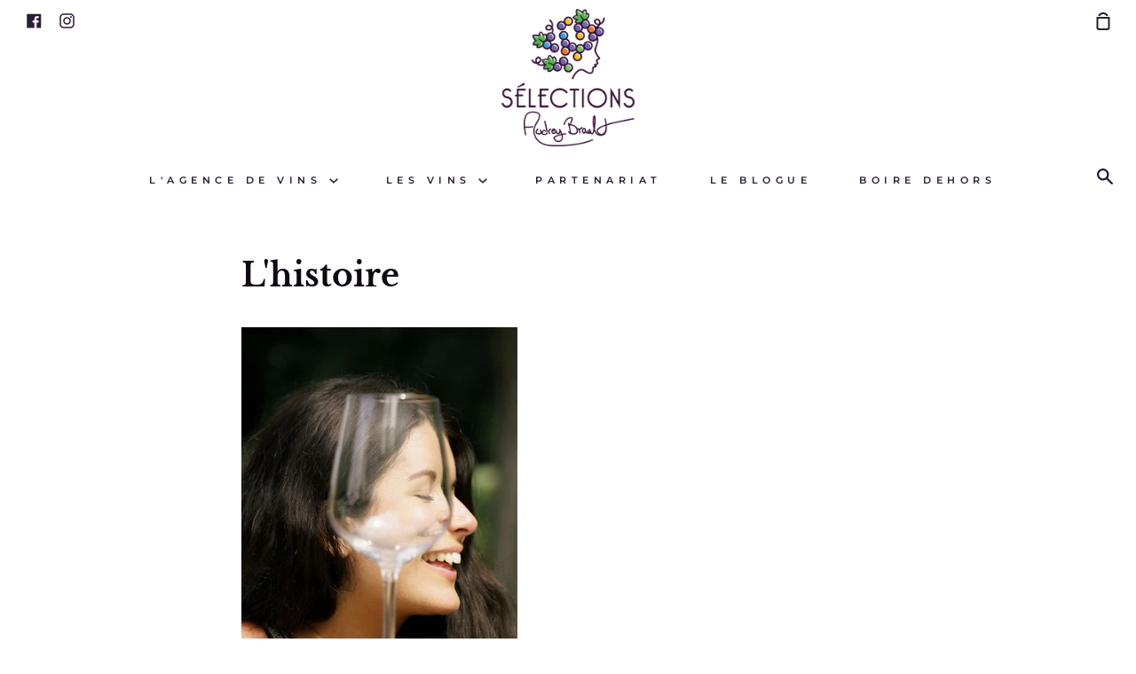

--- FILE ---
content_type: text/css
request_url: https://selectionsaudreybrault.com/cdn/shop/t/3/assets/theme.scss.css?v=117538357687760457081759259854
body_size: 32682
content:
@charset "UTF-8";@font-face{font-family:Libre Baskerville;font-weight:700;font-style:normal;src:url(//selectionsaudreybrault.com/cdn/fonts/libre_baskerville/librebaskerville_n7.eb83ab550f8363268d3cb412ad3d4776b2bc22b9.woff2?h1=c2VsZWN0aW9uc2F1ZHJleWJyYXVsdC5jb20&h2=c2VsZWN0aW9ucy1hdWRyZXktYnJhdWx0LmFjY291bnQubXlzaG9waWZ5LmNvbQ&h3=c2VsZWN0aW9uc2F1ZHJleWJyYXVsdC5jYQ&hmac=e88db8e0ce8072345f6a79bc6e3512b6f1fb3bb0ec2455bb6cf4aa843c7c4bcc) format("woff2"),url(//selectionsaudreybrault.com/cdn/fonts/libre_baskerville/librebaskerville_n7.5bb0de4f2b64b2f68c7e0de8d18bc3455494f553.woff?h1=c2VsZWN0aW9uc2F1ZHJleWJyYXVsdC5jb20&h2=c2VsZWN0aW9ucy1hdWRyZXktYnJhdWx0LmFjY291bnQubXlzaG9waWZ5LmNvbQ&h3=c2VsZWN0aW9uc2F1ZHJleWJyYXVsdC5jYQ&hmac=da944b40b485b3d0d7374a79a3899af17dfd0c5ee0cf5a777bc24109c87229a2) format("woff")}@font-face{font-family:Montserrat;font-weight:400;font-style:normal;src:url(//selectionsaudreybrault.com/cdn/fonts/montserrat/montserrat_n4.81949fa0ac9fd2021e16436151e8eaa539321637.woff2?h1=c2VsZWN0aW9uc2F1ZHJleWJyYXVsdC5jb20&h2=c2VsZWN0aW9ucy1hdWRyZXktYnJhdWx0LmFjY291bnQubXlzaG9waWZ5LmNvbQ&h3=c2VsZWN0aW9uc2F1ZHJleWJyYXVsdC5jYQ&hmac=7eb3451650d12546b68e2196033c32bb48d44bbe2e72ba742dcf9a7c12818e32) format("woff2"),url(//selectionsaudreybrault.com/cdn/fonts/montserrat/montserrat_n4.a6c632ca7b62da89c3594789ba828388aac693fe.woff?h1=c2VsZWN0aW9uc2F1ZHJleWJyYXVsdC5jb20&h2=c2VsZWN0aW9ucy1hdWRyZXktYnJhdWx0LmFjY291bnQubXlzaG9waWZ5LmNvbQ&h3=c2VsZWN0aW9uc2F1ZHJleWJyYXVsdC5jYQ&hmac=1d781f22c3d2c12e0a68e343df180e5ab20cc69f4c5ae7a2e7c9c60b66fd2223) format("woff")}@font-face{font-family:Source Sans Pro;font-weight:400;font-style:normal;src:url(//selectionsaudreybrault.com/cdn/fonts/source_sans_pro/sourcesanspro_n4.50ae3e156aed9a794db7e94c4d00984c7b66616c.woff2?h1=c2VsZWN0aW9uc2F1ZHJleWJyYXVsdC5jb20&h2=c2VsZWN0aW9ucy1hdWRyZXktYnJhdWx0LmFjY291bnQubXlzaG9waWZ5LmNvbQ&h3=c2VsZWN0aW9uc2F1ZHJleWJyYXVsdC5jYQ&hmac=bbb6f53b5b6748f22604cf10627b05f80120c966c07620c4259b87c28892b7af) format("woff2"),url(//selectionsaudreybrault.com/cdn/fonts/source_sans_pro/sourcesanspro_n4.d1662e048bd96ae7123e46600ff9744c0d84502d.woff?h1=c2VsZWN0aW9uc2F1ZHJleWJyYXVsdC5jb20&h2=c2VsZWN0aW9ucy1hdWRyZXktYnJhdWx0LmFjY291bnQubXlzaG9waWZ5LmNvbQ&h3=c2VsZWN0aW9uc2F1ZHJleWJyYXVsdC5jYQ&hmac=684cdf2ee28d589a9fb8e824a8ac881386f492b7c3485411a89422bad77f95c8) format("woff")}@font-face{font-family:Montserrat;font-weight:700;font-style:normal;src:url(//selectionsaudreybrault.com/cdn/fonts/montserrat/montserrat_n7.3c434e22befd5c18a6b4afadb1e3d77c128c7939.woff2?h1=c2VsZWN0aW9uc2F1ZHJleWJyYXVsdC5jb20&h2=c2VsZWN0aW9ucy1hdWRyZXktYnJhdWx0LmFjY291bnQubXlzaG9waWZ5LmNvbQ&h3=c2VsZWN0aW9uc2F1ZHJleWJyYXVsdC5jYQ&hmac=be94c3ff6698833ebd1aa8851988f85ddd9a5d2921f90585fa5fedff90ea7282) format("woff2"),url(//selectionsaudreybrault.com/cdn/fonts/montserrat/montserrat_n7.5d9fa6e2cae713c8fb539a9876489d86207fe957.woff?h1=c2VsZWN0aW9uc2F1ZHJleWJyYXVsdC5jb20&h2=c2VsZWN0aW9ucy1hdWRyZXktYnJhdWx0LmFjY291bnQubXlzaG9waWZ5LmNvbQ&h3=c2VsZWN0aW9uc2F1ZHJleWJyYXVsdC5jYQ&hmac=f696125cd58881839f20e13b84146e0e8320d1084993dabaa2f38fefb62774fb) format("woff")}@font-face{font-family:Montserrat;font-weight:600;font-style:normal;src:url(//selectionsaudreybrault.com/cdn/fonts/montserrat/montserrat_n6.1326b3e84230700ef15b3a29fb520639977513e0.woff2?h1=c2VsZWN0aW9uc2F1ZHJleWJyYXVsdC5jb20&h2=c2VsZWN0aW9ucy1hdWRyZXktYnJhdWx0LmFjY291bnQubXlzaG9waWZ5LmNvbQ&h3=c2VsZWN0aW9uc2F1ZHJleWJyYXVsdC5jYQ&hmac=9892459535d22fd1de5ed919894568ce6e4ecb15c3629f7c56dd796ef54c299c) format("woff2"),url(//selectionsaudreybrault.com/cdn/fonts/montserrat/montserrat_n6.652f051080eb14192330daceed8cd53dfdc5ead9.woff?h1=c2VsZWN0aW9uc2F1ZHJleWJyYXVsdC5jb20&h2=c2VsZWN0aW9ucy1hdWRyZXktYnJhdWx0LmFjY291bnQubXlzaG9waWZ5LmNvbQ&h3=c2VsZWN0aW9uc2F1ZHJleWJyYXVsdC5jYQ&hmac=40d633ee54e2244ae5d54e7671c6485716863bcc553003db997ba0c769071834) format("woff")}@font-face{font-family:Montserrat;font-weight:400;font-style:italic;src:url(//selectionsaudreybrault.com/cdn/fonts/montserrat/montserrat_i4.5a4ea298b4789e064f62a29aafc18d41f09ae59b.woff2?h1=c2VsZWN0aW9uc2F1ZHJleWJyYXVsdC5jb20&h2=c2VsZWN0aW9ucy1hdWRyZXktYnJhdWx0LmFjY291bnQubXlzaG9waWZ5LmNvbQ&h3=c2VsZWN0aW9uc2F1ZHJleWJyYXVsdC5jYQ&hmac=15afcdb667bf55e9ab623f8a8c05453a4a4e69e1c8b96458d801ffcfe16e6007) format("woff2"),url(//selectionsaudreybrault.com/cdn/fonts/montserrat/montserrat_i4.072b5869c5e0ed5b9d2021e4c2af132e16681ad2.woff?h1=c2VsZWN0aW9uc2F1ZHJleWJyYXVsdC5jb20&h2=c2VsZWN0aW9ucy1hdWRyZXktYnJhdWx0LmFjY291bnQubXlzaG9waWZ5LmNvbQ&h3=c2VsZWN0aW9uc2F1ZHJleWJyYXVsdC5jYQ&hmac=d26561abf3de15a73c4227d30cd86c00239d83f5d5528eef7c011e67a4f0b951) format("woff")}@font-face{font-family:Montserrat;font-weight:700;font-style:italic;src:url(//selectionsaudreybrault.com/cdn/fonts/montserrat/montserrat_i7.a0d4a463df4f146567d871890ffb3c80408e7732.woff2?h1=c2VsZWN0aW9uc2F1ZHJleWJyYXVsdC5jb20&h2=c2VsZWN0aW9ucy1hdWRyZXktYnJhdWx0LmFjY291bnQubXlzaG9waWZ5LmNvbQ&h3=c2VsZWN0aW9uc2F1ZHJleWJyYXVsdC5jYQ&hmac=3a264f71b81757382b62a692f5b28ff09620fb59f8248ea032daa0b62e394ad4) format("woff2"),url(//selectionsaudreybrault.com/cdn/fonts/montserrat/montserrat_i7.f6ec9f2a0681acc6f8152c40921d2a4d2e1a2c78.woff?h1=c2VsZWN0aW9uc2F1ZHJleWJyYXVsdC5jb20&h2=c2VsZWN0aW9ucy1hdWRyZXktYnJhdWx0LmFjY291bnQubXlzaG9waWZ5LmNvbQ&h3=c2VsZWN0aW9uc2F1ZHJleWJyYXVsdC5jYQ&hmac=204cd543baefa4c10cfe64a9d9e7517a9b9a3df94376eac5b78a0a8062097d8d) format("woff")}@font-face{font-family:Source Sans Pro;font-weight:700;font-style:normal;src:url(//selectionsaudreybrault.com/cdn/fonts/source_sans_pro/sourcesanspro_n7.41cbad1715ffa6489ec3aab1c16fda6d5bdf2235.woff2?h1=c2VsZWN0aW9uc2F1ZHJleWJyYXVsdC5jb20&h2=c2VsZWN0aW9ucy1hdWRyZXktYnJhdWx0LmFjY291bnQubXlzaG9waWZ5LmNvbQ&h3=c2VsZWN0aW9uc2F1ZHJleWJyYXVsdC5jYQ&hmac=96f7a948541b1d4681097e5a424ccc3dd1113e60d9ddea83f0cee94011f40a02) format("woff2"),url(//selectionsaudreybrault.com/cdn/fonts/source_sans_pro/sourcesanspro_n7.01173495588557d2be0eb2bb2ecdf8e4f01cf917.woff?h1=c2VsZWN0aW9uc2F1ZHJleWJyYXVsdC5jb20&h2=c2VsZWN0aW9ucy1hdWRyZXktYnJhdWx0LmFjY291bnQubXlzaG9waWZ5LmNvbQ&h3=c2VsZWN0aW9uc2F1ZHJleWJyYXVsdC5jYQ&hmac=4d87cd084ec7114792d025f9030f04c85621847e3657412e0dcb0dcfc51b7e0a) format("woff")}.slick-slider{position:relative;display:block;box-sizing:border-box;-moz-box-sizing:border-box;-webkit-touch-callout:none;-webkit-user-select:none;-khtml-user-select:none;-moz-user-select:none;-ms-user-select:none;user-select:none;-ms-touch-action:pan-y;touch-action:pan-y;-webkit-tap-highlight-color:transparent}.slick-list{position:relative;overflow:hidden;display:block;margin:0;padding:0}.slick-list:focus{outline:none}.slick-list.dragging{cursor:pointer;cursor:hand}.slick-slider .slick-track,.slick-slider .slick-list{-webkit-transform:translate3d(0,0,0);-moz-transform:translate3d(0,0,0);-ms-transform:translate3d(0,0,0);-o-transform:translate3d(0,0,0);transform:translateZ(0)}.slick-track{position:relative;left:0;top:0;display:block}.slick-track:before,.slick-track:after{content:"";display:table}.slick-track:after{clear:both}.slick-loading .slick-track{visibility:hidden}.slick-slide{float:left;height:100%;min-height:1px;display:none}[dir=rtl] .slick-slide{float:right}.slick-slide img{display:block}.slick-slide.slick-loading img{display:none}.slick-slide.dragging img{pointer-events:none}.slick-slide:focus{outline:none}.slick-initialized .slick-slide{display:block}.slick-loading .slick-slide{visibility:hidden}.slick-vertical .slick-slide{display:block;height:auto;border:1px solid transparent}.slick-loading .slick-list{background:#fff}.slick-prev,.slick-next{position:absolute;top:50%;margin-top:-124px;z-index:500;cursor:pointer;background:transparent;color:transparent;border:none;outline:none;opacity:.75;-webkit-text-size-adjust:none;font-size:1px;letter-spacing:-1px;transition:opacity .2s ease-out}.slick-prev:before,.slick-next:before{font-size:2.875rem;letter-spacing:normal;color:#e1dce4}.slick-prev:hover,.slick-next:hover{outline:none;opacity:1}.slick-prev.slick-disabled:before,.slick-next.slick-disabled:before{opacity:.75}.slick-slider{margin-bottom:0}.product__thumbs .slick-dots{list-style:none;display:block;text-align:left;padding:0;margin:0;width:100%}.product__thumbs .slick-dots li{position:relative;display:inline-block;padding:0;cursor:pointer;overflow:hidden;margin:10px 10px 0 0}.product__thumbs .slick-dots li.slick-active:after{content:"";position:absolute;bottom:0;left:0;width:100%;height:100%;border:2px solid #502c6c;border-radius:4px;opacity:.5;pointer-events:none}.product__thumbs .slick-dots li a{display:block;width:80px;height:80px}@media only screen and (max-width: 749px){.product__thumbs .slick-dots li a{width:75px;height:75px}}.product__thumbs .slick-dots li img{border-radius:3px;height:inherit;width:inherit;display:block}.product__thumbs .slick-dots .icon{position:absolute;top:4px;right:4px;margin:0;height:20px;width:20px;color:transparent;fill:#fff;vertical-align:baseline}.product__thumbs .slick-dots .icon path{fill:inherit;stroke:inherit}.product__thumbs .slick-dots .icon path.icon-media-model-outline,.product__thumbs .slick-dots .icon path.icon-media-video-outline{stroke:#301a410d}.product__thumbs .slick-dots .icon path.icon-media-model-element,.product__thumbs .slick-dots .icon path.icon-media-video-element{fill:#301a41}.homepage-slideshow .slick-dots{list-style:none;position:absolute;text-align:left;padding:0;margin-left:60px;bottom:10px}@media only screen and (max-width: 749px){.homepage-slideshow .slick-dots{margin-left:15px}}.homepage-slideshow .slick-dots li{position:relative;display:inline-block;height:20px;width:20px;margin:0 30px 0 0;border-radius:4px;padding:0;cursor:pointer}@media only screen and (max-width: 749px){.homepage-slideshow .slick-dots li{margin:0 15px 0 0}}.slick-dots li button{border:0;background:transparent;display:block;height:20px;width:20px;outline:none;line-height:0px;font-size:0px;color:transparent;padding:5px;cursor:pointer}.slick-dots li button:hover,.slick-dots li button:focus{outline:none}.slick-dots li button:hover:before,.slick-dots li button:focus:before{opacity:1;background-color:#ffffff80}.slick-dots li button:before{position:absolute;top:0;left:0;content:"";width:15px;height:15px;border-radius:20px;border:1px solid #fff;line-height:20px;text-align:center;-webkit-font-smoothing:antialiased;-moz-osx-font-smoothing:grayscale}.slick-dots li.slick-active button:before{background-color:#fff}.slick-arrow{height:100%;opacity:.15;background-repeat:no-repeat;background-color:transparent}.slick-next{right:0;background-image:url(//selectionsaudreybrault.com/cdn/shop/t/3/assets/icon-arrow-right.svg?v=116094440557095374701585697814);background-position:right 15px center}.slick-prev{left:0;background-image:url(//selectionsaudreybrault.com/cdn/shop/t/3/assets/icon-arrow-left.svg?v=65994956160933257131585697830);background-position:left 15px center}.slick-arrow.slick-disabled{opacity:0!important;cursor:default}.mfp-bg{top:0;left:0;width:100%;height:100%;z-index:10042;overflow:hidden;position:fixed;background:#0b0b0b;opacity:.8;filter:alpha(opacity=80)}.mfp-wrap{top:0;left:0;width:100%;height:100%;z-index:10043;position:fixed;outline:none!important;-webkit-backface-visibility:hidden}.mfp-container{text-align:center;position:absolute;width:100%;height:100%;left:0;top:0;padding:0 8px;display:flex;align-items:center;-webkit-box-sizing:border-box;-moz-box-sizing:border-box;box-sizing:border-box}.mfp-container:before{content:"";display:inline-block;height:100%;vertical-align:middle}.mfp-align-top .mfp-container:before{display:none}.mfp-content{position:relative;display:inline-block;vertical-align:middle;margin:0 auto;text-align:left;z-index:10045}.mfp-inline-holder .mfp-content,.mfp-ajax-holder .mfp-content{width:100%;cursor:auto}.mfp-ajax-cur{cursor:progress}.mfp-zoom-out-cur,.mfp-zoom-out-cur .mfp-image-holder .mfp-close{cursor:-moz-zoom-out;cursor:-webkit-zoom-out;cursor:zoom-out}.mfp-zoom,.product__photo img[data-mfp-src]{cursor:pointer;cursor:-webkit-zoom-in;cursor:-moz-zoom-in;cursor:zoom-in}.mfp-auto-cursor .mfp-content{cursor:auto}.mfp-close,.mfp-arrow,.mfp-preloader,.mfp-counter{-webkit-user-select:none;-moz-user-select:none;user-select:none}.mfp-loading.mfp-figure{display:none}.mfp-hide{display:none!important}@keyframes spin{0%{transform:rotate(0)}to{transform:rotate(360deg)}}.mfp-preloader{color:#ccc;position:absolute;top:50%;width:auto;text-align:center;margin-top:-.8em;left:8px;right:8px;z-index:10044}.mfp-preloader:after{content:"";display:inline-block;border-radius:50%;width:50px;height:50px;border:.25rem solid rgba(255,255,255,.2);border-top-color:#fff;animation:spin 1s infinite linear}.mfp-preloader a{color:#ccc}.mfp-preloader a:hover{color:#fff}.mfp-s-ready .mfp-preloader,.mfp-s-error .mfp-content{display:none}button.mfp-close,button.mfp-arrow{overflow:visible;cursor:pointer;background:transparent;border:0;-webkit-appearance:none;display:block;outline:none;padding:0;z-index:10046;-webkit-box-shadow:none;box-shadow:none}button::-moz-focus-inner{padding:0;border:0}.mfp-close{width:44px;height:44px;line-height:44px;position:absolute;right:0;top:0;text-decoration:none;text-align:center;opacity:.65;filter:alpha(opacity=65);padding:0 0 18px 10px;color:#fff;font-style:normal;font-size:28px;font-family:Arial,Baskerville,monospace}.mfp-close:hover,.mfp-close:focus{opacity:1;filter:alpha(opacity=100)}.mfp-close:active{top:1px}.mfp-close-btn-in .mfp-close{color:#333}.mfp-image-holder .mfp-close,.mfp-iframe-holder .mfp-close{color:#fff;right:-6px;text-align:right;padding-right:6px;width:100%}.mfp-counter{position:absolute;top:0;right:0;color:#ccc;font-size:12px;line-height:18px;white-space:nowrap}.mfp-arrow{position:absolute;opacity:.65;filter:alpha(opacity=65);margin:-55px 0 0;top:50%;padding:0;width:90px;height:110px;-webkit-tap-highlight-color:rgba(0,0,0,0)}.mfp-arrow:active{margin-top:-54px}.mfp-arrow:hover,.mfp-arrow:focus{opacity:1;filter:alpha(opacity=100)}.mfp-arrow:before,.mfp-arrow:after,.mfp-arrow .mfp-b,.mfp-arrow .mfp-a{content:"";display:block;width:0;height:0;position:absolute;left:0;top:0;margin-top:35px;margin-left:35px;border:medium inset transparent}.mfp-arrow:after,.mfp-arrow .mfp-a{border-top-width:13px;border-bottom-width:13px;top:8px}.mfp-arrow:before,.mfp-arrow .mfp-b{border-top-width:21px;border-bottom-width:21px;opacity:.7}.mfp-arrow-left{left:0}.mfp-arrow-left:after,.mfp-arrow-left .mfp-a{border-right:17px solid #FFF;margin-left:31px}.mfp-arrow-left:before,.mfp-arrow-left .mfp-b{margin-left:25px;border-right:27px solid #3F3F3F}.mfp-arrow-right{right:0}.mfp-arrow-right:after,.mfp-arrow-right .mfp-a{border-left:17px solid #FFF;margin-left:39px}.mfp-arrow-right:before,.mfp-arrow-right .mfp-b{border-left:27px solid #3F3F3F}.mfp-iframe-holder{padding-top:40px;padding-bottom:40px}.mfp-iframe-holder .mfp-content{line-height:0;width:100%;max-width:900px}.mfp-iframe-holder .mfp-close{top:-40px}.mfp-iframe-scaler{width:100%;height:0;overflow:hidden;padding-top:56.25%}.mfp-iframe-scaler iframe{position:absolute;display:block;top:0;left:0;width:100%;height:100%;box-shadow:0 0 8px #0009;background:#000}img.mfp-img{width:auto;max-width:100%;height:auto;display:block;line-height:0;-webkit-box-sizing:border-box;-moz-box-sizing:border-box;box-sizing:border-box;padding:40px 0;margin:0 auto}.mfp-figure{line-height:0}.mfp-figure:after{content:"";position:absolute;left:0;top:40px;bottom:40px;display:block;right:0;width:auto;height:auto;z-index:-1;box-shadow:0 0 8px #0009;background:#444}.mfp-figure small{color:#bdbdbd;display:block;font-size:12px;line-height:14px}.mfp-figure figure{margin:0}.mfp-bottom-bar{margin-top:-36px;position:absolute;top:100%;left:0;width:100%;cursor:auto}.mfp-title{text-align:left;line-height:18px;color:#f3f3f3;word-wrap:break-word;padding-right:36px}.mfp-image-holder .mfp-content{max-width:100%}.mfp-gallery .mfp-image-holder .mfp-figure{cursor:pointer}@media screen and (max-width: 800px) and (orientation: landscape),screen and (max-height: 300px){.mfp-img-mobile .mfp-image-holder{padding-left:0;padding-right:0}.mfp-img-mobile img.mfp-img{padding:0}.mfp-img-mobile .mfp-figure:after{top:0;bottom:0}.mfp-img-mobile .mfp-figure small{display:inline;margin-left:5px}.mfp-img-mobile .mfp-bottom-bar{background:#0009;bottom:0;margin:0;top:auto;padding:3px 5px;position:fixed;-webkit-box-sizing:border-box;-moz-box-sizing:border-box;box-sizing:border-box}.mfp-img-mobile .mfp-bottom-bar:empty{padding:0}.mfp-img-mobile .mfp-counter{right:5px;top:3px}.mfp-img-mobile .mfp-close{top:0;right:0;width:35px;height:35px;line-height:35px;background:#0009;position:fixed;text-align:center;padding:0}}@media all and (max-width: 900px){.mfp-arrow{-webkit-transform:scale(.75);transform:scale(.75)}.mfp-arrow-left{-webkit-transform-origin:0;transform-origin:0}.mfp-arrow-right{-webkit-transform-origin:100%;transform-origin:100%}.mfp-container{padding-left:6px;padding-right:6px}}.mfp-ie7 .mfp-img{padding:0}.mfp-ie7 .mfp-bottom-bar{width:600px;left:50%;margin-left:-300px;margin-top:5px;padding-bottom:5px}.mfp-ie7 .mfp-container{padding:0}.mfp-ie7 .mfp-content{padding-top:44px}.mfp-ie7 .mfp-close{top:0;right:0;padding-top:0}button.mfp-close{margin:30px;font-size:2.5rem;font-weight:400;opacity:1;filter:alpha(opacity=100);color:#fff}.mfp-bg{background-color:#000000bf}.mfp-figure figure{overflow-y:auto}img.mfp-img{max-height:none!important}button.mfp-close{margin:0}.mfp-content .product-modal{position:relative;background:#fff;padding:45px 30px;width:auto;margin:20px auto;max-width:1180px}@media only screen and (min-width: 750px){.mfp-content .product-modal{padding:45px 15px}}.mfp-bg.mfp-fade{-webkit-backface-visibility:hidden;opacity:0;transition:all .3s ease-out}.mfp-bg.mfp-fade.mfp-ready{opacity:1;filter:alpha(opacity=100)}.mfp-bg.mfp-fade.mfp-removing{transition:all .3s ease-out;opacity:0;filter:alpha(opacity=0)}.mfp-fade.mfp-wrap .mfp-content{opacity:0;transition:all .3s ease-out}.mfp-fade.mfp-wrap.mfp-ready .mfp-content{opacity:1}.mfp-fade.mfp-wrap.mfp-removing{transition:all .3s ease-out}.mfp-fade.mfp-wrap.mfp-removing .mfp-content,.mfp-fade.mfp-wrap.mfp-removing button{opacity:0}/*! Flickity v2.1.2
https://flickity.metafizzy.co
---------------------------------------------- */.flickity-enabled{position:relative}.flickity-enabled:focus{outline:none}.flickity-viewport{overflow:hidden;position:relative;height:100%}.flickity-slider{position:absolute;width:100%;height:100%}.flickity-enabled.is-draggable{-webkit-tap-highlight-color:transparent;tap-highlight-color:transparent;-webkit-user-select:none;-moz-user-select:none;-ms-user-select:none;user-select:none}.flickity-enabled.is-draggable .flickity-viewport{cursor:move;cursor:-webkit-grab;cursor:grab}.flickity-enabled.is-draggable .flickity-viewport.is-pointer-down{cursor:-webkit-grabbing;cursor:grabbing}.flickity-button{position:absolute;background:#ffffffbf;border:none;color:#333}.flickity-button:hover{background:#fff;cursor:pointer}.flickity-button:focus{outline:none;box-shadow:0 0 0 5px #19f}.flickity-button:active{opacity:.6}.flickity-button:disabled{opacity:.3;cursor:auto;pointer-events:none}.flickity-button-icon{fill:#333}.flickity-prev-next-button{top:50%;width:44px;height:44px;border-radius:50%;transform:translateY(-50%)}.flickity-prev-next-button.previous{left:10px}.flickity-prev-next-button.next{right:10px}.flickity-rtl .flickity-prev-next-button.previous{left:auto;right:10px}.flickity-rtl .flickity-prev-next-button.next{right:auto;left:10px}.flickity-prev-next-button .flickity-button-icon{position:absolute;left:20%;top:20%;width:60%;height:60%}.flickity-page-dots{position:absolute;width:100%;bottom:-25px;padding:0;margin:0;list-style:none;text-align:center;line-height:1}.flickity-rtl .flickity-page-dots{direction:rtl}.flickity-page-dots .dot{display:inline-block;width:10px;height:10px;margin:0 8px;background:#333;border-radius:50%;opacity:.25;cursor:pointer}.flickity-page-dots .dot.is-selected{opacity:1}[data-aos][data-aos][data-aos-duration="50"],body[data-aos-duration="50"] [data-aos]{transition-duration:50ms}[data-aos][data-aos][data-aos-delay="50"],body[data-aos-delay="50"] [data-aos]{transition-delay:0}[data-aos][data-aos][data-aos-delay="50"].aos-animate,body[data-aos-delay="50"] [data-aos].aos-animate{transition-delay:50ms}[data-aos][data-aos][data-aos-duration="100"],body[data-aos-duration="100"] [data-aos]{transition-duration:.1s}[data-aos][data-aos][data-aos-delay="100"],body[data-aos-delay="100"] [data-aos]{transition-delay:0}[data-aos][data-aos][data-aos-delay="100"].aos-animate,body[data-aos-delay="100"] [data-aos].aos-animate{transition-delay:.1s}[data-aos][data-aos][data-aos-duration="150"],body[data-aos-duration="150"] [data-aos]{transition-duration:.15s}[data-aos][data-aos][data-aos-delay="150"],body[data-aos-delay="150"] [data-aos]{transition-delay:0}[data-aos][data-aos][data-aos-delay="150"].aos-animate,body[data-aos-delay="150"] [data-aos].aos-animate{transition-delay:.15s}[data-aos][data-aos][data-aos-duration="200"],body[data-aos-duration="200"] [data-aos]{transition-duration:.2s}[data-aos][data-aos][data-aos-delay="200"],body[data-aos-delay="200"] [data-aos]{transition-delay:0}[data-aos][data-aos][data-aos-delay="200"].aos-animate,body[data-aos-delay="200"] [data-aos].aos-animate{transition-delay:.2s}[data-aos][data-aos][data-aos-duration="250"],body[data-aos-duration="250"] [data-aos]{transition-duration:.25s}[data-aos][data-aos][data-aos-delay="250"],body[data-aos-delay="250"] [data-aos]{transition-delay:0}[data-aos][data-aos][data-aos-delay="250"].aos-animate,body[data-aos-delay="250"] [data-aos].aos-animate{transition-delay:.25s}[data-aos][data-aos][data-aos-duration="300"],body[data-aos-duration="300"] [data-aos]{transition-duration:.3s}[data-aos][data-aos][data-aos-delay="300"],body[data-aos-delay="300"] [data-aos]{transition-delay:0}[data-aos][data-aos][data-aos-delay="300"].aos-animate,body[data-aos-delay="300"] [data-aos].aos-animate{transition-delay:.3s}[data-aos][data-aos][data-aos-duration="350"],body[data-aos-duration="350"] [data-aos]{transition-duration:.35s}[data-aos][data-aos][data-aos-delay="350"],body[data-aos-delay="350"] [data-aos]{transition-delay:0}[data-aos][data-aos][data-aos-delay="350"].aos-animate,body[data-aos-delay="350"] [data-aos].aos-animate{transition-delay:.35s}[data-aos][data-aos][data-aos-duration="400"],body[data-aos-duration="400"] [data-aos]{transition-duration:.4s}[data-aos][data-aos][data-aos-delay="400"],body[data-aos-delay="400"] [data-aos]{transition-delay:0}[data-aos][data-aos][data-aos-delay="400"].aos-animate,body[data-aos-delay="400"] [data-aos].aos-animate{transition-delay:.4s}[data-aos][data-aos][data-aos-duration="450"],body[data-aos-duration="450"] [data-aos]{transition-duration:.45s}[data-aos][data-aos][data-aos-delay="450"],body[data-aos-delay="450"] [data-aos]{transition-delay:0}[data-aos][data-aos][data-aos-delay="450"].aos-animate,body[data-aos-delay="450"] [data-aos].aos-animate{transition-delay:.45s}[data-aos][data-aos][data-aos-duration="500"],body[data-aos-duration="500"] [data-aos]{transition-duration:.5s}[data-aos][data-aos][data-aos-delay="500"],body[data-aos-delay="500"] [data-aos]{transition-delay:0}[data-aos][data-aos][data-aos-delay="500"].aos-animate,body[data-aos-delay="500"] [data-aos].aos-animate{transition-delay:.5s}[data-aos][data-aos][data-aos-duration="550"],body[data-aos-duration="550"] [data-aos]{transition-duration:.55s}[data-aos][data-aos][data-aos-delay="550"],body[data-aos-delay="550"] [data-aos]{transition-delay:0}[data-aos][data-aos][data-aos-delay="550"].aos-animate,body[data-aos-delay="550"] [data-aos].aos-animate{transition-delay:.55s}[data-aos][data-aos][data-aos-duration="600"],body[data-aos-duration="600"] [data-aos]{transition-duration:.6s}[data-aos][data-aos][data-aos-delay="600"],body[data-aos-delay="600"] [data-aos]{transition-delay:0}[data-aos][data-aos][data-aos-delay="600"].aos-animate,body[data-aos-delay="600"] [data-aos].aos-animate{transition-delay:.6s}[data-aos][data-aos][data-aos-duration="650"],body[data-aos-duration="650"] [data-aos]{transition-duration:.65s}[data-aos][data-aos][data-aos-delay="650"],body[data-aos-delay="650"] [data-aos]{transition-delay:0}[data-aos][data-aos][data-aos-delay="650"].aos-animate,body[data-aos-delay="650"] [data-aos].aos-animate{transition-delay:.65s}[data-aos][data-aos][data-aos-duration="700"],body[data-aos-duration="700"] [data-aos]{transition-duration:.7s}[data-aos][data-aos][data-aos-delay="700"],body[data-aos-delay="700"] [data-aos]{transition-delay:0}[data-aos][data-aos][data-aos-delay="700"].aos-animate,body[data-aos-delay="700"] [data-aos].aos-animate{transition-delay:.7s}[data-aos][data-aos][data-aos-duration="750"],body[data-aos-duration="750"] [data-aos]{transition-duration:.75s}[data-aos][data-aos][data-aos-delay="750"],body[data-aos-delay="750"] [data-aos]{transition-delay:0}[data-aos][data-aos][data-aos-delay="750"].aos-animate,body[data-aos-delay="750"] [data-aos].aos-animate{transition-delay:.75s}[data-aos][data-aos][data-aos-duration="800"],body[data-aos-duration="800"] [data-aos]{transition-duration:.8s}[data-aos][data-aos][data-aos-delay="800"],body[data-aos-delay="800"] [data-aos]{transition-delay:0}[data-aos][data-aos][data-aos-delay="800"].aos-animate,body[data-aos-delay="800"] [data-aos].aos-animate{transition-delay:.8s}[data-aos][data-aos][data-aos-duration="850"],body[data-aos-duration="850"] [data-aos]{transition-duration:.85s}[data-aos][data-aos][data-aos-delay="850"],body[data-aos-delay="850"] [data-aos]{transition-delay:0}[data-aos][data-aos][data-aos-delay="850"].aos-animate,body[data-aos-delay="850"] [data-aos].aos-animate{transition-delay:.85s}[data-aos][data-aos][data-aos-duration="900"],body[data-aos-duration="900"] [data-aos]{transition-duration:.9s}[data-aos][data-aos][data-aos-delay="900"],body[data-aos-delay="900"] [data-aos]{transition-delay:0}[data-aos][data-aos][data-aos-delay="900"].aos-animate,body[data-aos-delay="900"] [data-aos].aos-animate{transition-delay:.9s}[data-aos][data-aos][data-aos-duration="950"],body[data-aos-duration="950"] [data-aos]{transition-duration:.95s}[data-aos][data-aos][data-aos-delay="950"],body[data-aos-delay="950"] [data-aos]{transition-delay:0}[data-aos][data-aos][data-aos-delay="950"].aos-animate,body[data-aos-delay="950"] [data-aos].aos-animate{transition-delay:.95s}[data-aos][data-aos][data-aos-duration="1000"],body[data-aos-duration="1000"] [data-aos]{transition-duration:1s}[data-aos][data-aos][data-aos-delay="1000"],body[data-aos-delay="1000"] [data-aos]{transition-delay:0}[data-aos][data-aos][data-aos-delay="1000"].aos-animate,body[data-aos-delay="1000"] [data-aos].aos-animate{transition-delay:1s}[data-aos][data-aos][data-aos-duration="1050"],body[data-aos-duration="1050"] [data-aos]{transition-duration:1.05s}[data-aos][data-aos][data-aos-delay="1050"],body[data-aos-delay="1050"] [data-aos]{transition-delay:0}[data-aos][data-aos][data-aos-delay="1050"].aos-animate,body[data-aos-delay="1050"] [data-aos].aos-animate{transition-delay:1.05s}[data-aos][data-aos][data-aos-duration="1100"],body[data-aos-duration="1100"] [data-aos]{transition-duration:1.1s}[data-aos][data-aos][data-aos-delay="1100"],body[data-aos-delay="1100"] [data-aos]{transition-delay:0}[data-aos][data-aos][data-aos-delay="1100"].aos-animate,body[data-aos-delay="1100"] [data-aos].aos-animate{transition-delay:1.1s}[data-aos][data-aos][data-aos-duration="1150"],body[data-aos-duration="1150"] [data-aos]{transition-duration:1.15s}[data-aos][data-aos][data-aos-delay="1150"],body[data-aos-delay="1150"] [data-aos]{transition-delay:0}[data-aos][data-aos][data-aos-delay="1150"].aos-animate,body[data-aos-delay="1150"] [data-aos].aos-animate{transition-delay:1.15s}[data-aos][data-aos][data-aos-duration="1200"],body[data-aos-duration="1200"] [data-aos]{transition-duration:1.2s}[data-aos][data-aos][data-aos-delay="1200"],body[data-aos-delay="1200"] [data-aos]{transition-delay:0}[data-aos][data-aos][data-aos-delay="1200"].aos-animate,body[data-aos-delay="1200"] [data-aos].aos-animate{transition-delay:1.2s}[data-aos][data-aos][data-aos-duration="1250"],body[data-aos-duration="1250"] [data-aos]{transition-duration:1.25s}[data-aos][data-aos][data-aos-delay="1250"],body[data-aos-delay="1250"] [data-aos]{transition-delay:0}[data-aos][data-aos][data-aos-delay="1250"].aos-animate,body[data-aos-delay="1250"] [data-aos].aos-animate{transition-delay:1.25s}[data-aos][data-aos][data-aos-duration="1300"],body[data-aos-duration="1300"] [data-aos]{transition-duration:1.3s}[data-aos][data-aos][data-aos-delay="1300"],body[data-aos-delay="1300"] [data-aos]{transition-delay:0}[data-aos][data-aos][data-aos-delay="1300"].aos-animate,body[data-aos-delay="1300"] [data-aos].aos-animate{transition-delay:1.3s}[data-aos][data-aos][data-aos-duration="1350"],body[data-aos-duration="1350"] [data-aos]{transition-duration:1.35s}[data-aos][data-aos][data-aos-delay="1350"],body[data-aos-delay="1350"] [data-aos]{transition-delay:0}[data-aos][data-aos][data-aos-delay="1350"].aos-animate,body[data-aos-delay="1350"] [data-aos].aos-animate{transition-delay:1.35s}[data-aos][data-aos][data-aos-duration="1400"],body[data-aos-duration="1400"] [data-aos]{transition-duration:1.4s}[data-aos][data-aos][data-aos-delay="1400"],body[data-aos-delay="1400"] [data-aos]{transition-delay:0}[data-aos][data-aos][data-aos-delay="1400"].aos-animate,body[data-aos-delay="1400"] [data-aos].aos-animate{transition-delay:1.4s}[data-aos][data-aos][data-aos-duration="1450"],body[data-aos-duration="1450"] [data-aos]{transition-duration:1.45s}[data-aos][data-aos][data-aos-delay="1450"],body[data-aos-delay="1450"] [data-aos]{transition-delay:0}[data-aos][data-aos][data-aos-delay="1450"].aos-animate,body[data-aos-delay="1450"] [data-aos].aos-animate{transition-delay:1.45s}[data-aos][data-aos][data-aos-duration="1500"],body[data-aos-duration="1500"] [data-aos]{transition-duration:1.5s}[data-aos][data-aos][data-aos-delay="1500"],body[data-aos-delay="1500"] [data-aos]{transition-delay:0}[data-aos][data-aos][data-aos-delay="1500"].aos-animate,body[data-aos-delay="1500"] [data-aos].aos-animate{transition-delay:1.5s}[data-aos][data-aos][data-aos-duration="1550"],body[data-aos-duration="1550"] [data-aos]{transition-duration:1.55s}[data-aos][data-aos][data-aos-delay="1550"],body[data-aos-delay="1550"] [data-aos]{transition-delay:0}[data-aos][data-aos][data-aos-delay="1550"].aos-animate,body[data-aos-delay="1550"] [data-aos].aos-animate{transition-delay:1.55s}[data-aos][data-aos][data-aos-duration="1600"],body[data-aos-duration="1600"] [data-aos]{transition-duration:1.6s}[data-aos][data-aos][data-aos-delay="1600"],body[data-aos-delay="1600"] [data-aos]{transition-delay:0}[data-aos][data-aos][data-aos-delay="1600"].aos-animate,body[data-aos-delay="1600"] [data-aos].aos-animate{transition-delay:1.6s}[data-aos][data-aos][data-aos-duration="1650"],body[data-aos-duration="1650"] [data-aos]{transition-duration:1.65s}[data-aos][data-aos][data-aos-delay="1650"],body[data-aos-delay="1650"] [data-aos]{transition-delay:0}[data-aos][data-aos][data-aos-delay="1650"].aos-animate,body[data-aos-delay="1650"] [data-aos].aos-animate{transition-delay:1.65s}[data-aos][data-aos][data-aos-duration="1700"],body[data-aos-duration="1700"] [data-aos]{transition-duration:1.7s}[data-aos][data-aos][data-aos-delay="1700"],body[data-aos-delay="1700"] [data-aos]{transition-delay:0}[data-aos][data-aos][data-aos-delay="1700"].aos-animate,body[data-aos-delay="1700"] [data-aos].aos-animate{transition-delay:1.7s}[data-aos][data-aos][data-aos-duration="1750"],body[data-aos-duration="1750"] [data-aos]{transition-duration:1.75s}[data-aos][data-aos][data-aos-delay="1750"],body[data-aos-delay="1750"] [data-aos]{transition-delay:0}[data-aos][data-aos][data-aos-delay="1750"].aos-animate,body[data-aos-delay="1750"] [data-aos].aos-animate{transition-delay:1.75s}[data-aos][data-aos][data-aos-duration="1800"],body[data-aos-duration="1800"] [data-aos]{transition-duration:1.8s}[data-aos][data-aos][data-aos-delay="1800"],body[data-aos-delay="1800"] [data-aos]{transition-delay:0}[data-aos][data-aos][data-aos-delay="1800"].aos-animate,body[data-aos-delay="1800"] [data-aos].aos-animate{transition-delay:1.8s}[data-aos][data-aos][data-aos-duration="1850"],body[data-aos-duration="1850"] [data-aos]{transition-duration:1.85s}[data-aos][data-aos][data-aos-delay="1850"],body[data-aos-delay="1850"] [data-aos]{transition-delay:0}[data-aos][data-aos][data-aos-delay="1850"].aos-animate,body[data-aos-delay="1850"] [data-aos].aos-animate{transition-delay:1.85s}[data-aos][data-aos][data-aos-duration="1900"],body[data-aos-duration="1900"] [data-aos]{transition-duration:1.9s}[data-aos][data-aos][data-aos-delay="1900"],body[data-aos-delay="1900"] [data-aos]{transition-delay:0}[data-aos][data-aos][data-aos-delay="1900"].aos-animate,body[data-aos-delay="1900"] [data-aos].aos-animate{transition-delay:1.9s}[data-aos][data-aos][data-aos-duration="1950"],body[data-aos-duration="1950"] [data-aos]{transition-duration:1.95s}[data-aos][data-aos][data-aos-delay="1950"],body[data-aos-delay="1950"] [data-aos]{transition-delay:0}[data-aos][data-aos][data-aos-delay="1950"].aos-animate,body[data-aos-delay="1950"] [data-aos].aos-animate{transition-delay:1.95s}[data-aos][data-aos][data-aos-duration="2000"],body[data-aos-duration="2000"] [data-aos]{transition-duration:2s}[data-aos][data-aos][data-aos-delay="2000"],body[data-aos-delay="2000"] [data-aos]{transition-delay:0}[data-aos][data-aos][data-aos-delay="2000"].aos-animate,body[data-aos-delay="2000"] [data-aos].aos-animate{transition-delay:2s}[data-aos][data-aos][data-aos-duration="2050"],body[data-aos-duration="2050"] [data-aos]{transition-duration:2.05s}[data-aos][data-aos][data-aos-delay="2050"],body[data-aos-delay="2050"] [data-aos]{transition-delay:0}[data-aos][data-aos][data-aos-delay="2050"].aos-animate,body[data-aos-delay="2050"] [data-aos].aos-animate{transition-delay:2.05s}[data-aos][data-aos][data-aos-duration="2100"],body[data-aos-duration="2100"] [data-aos]{transition-duration:2.1s}[data-aos][data-aos][data-aos-delay="2100"],body[data-aos-delay="2100"] [data-aos]{transition-delay:0}[data-aos][data-aos][data-aos-delay="2100"].aos-animate,body[data-aos-delay="2100"] [data-aos].aos-animate{transition-delay:2.1s}[data-aos][data-aos][data-aos-duration="2150"],body[data-aos-duration="2150"] [data-aos]{transition-duration:2.15s}[data-aos][data-aos][data-aos-delay="2150"],body[data-aos-delay="2150"] [data-aos]{transition-delay:0}[data-aos][data-aos][data-aos-delay="2150"].aos-animate,body[data-aos-delay="2150"] [data-aos].aos-animate{transition-delay:2.15s}[data-aos][data-aos][data-aos-duration="2200"],body[data-aos-duration="2200"] [data-aos]{transition-duration:2.2s}[data-aos][data-aos][data-aos-delay="2200"],body[data-aos-delay="2200"] [data-aos]{transition-delay:0}[data-aos][data-aos][data-aos-delay="2200"].aos-animate,body[data-aos-delay="2200"] [data-aos].aos-animate{transition-delay:2.2s}[data-aos][data-aos][data-aos-duration="2250"],body[data-aos-duration="2250"] [data-aos]{transition-duration:2.25s}[data-aos][data-aos][data-aos-delay="2250"],body[data-aos-delay="2250"] [data-aos]{transition-delay:0}[data-aos][data-aos][data-aos-delay="2250"].aos-animate,body[data-aos-delay="2250"] [data-aos].aos-animate{transition-delay:2.25s}[data-aos][data-aos][data-aos-duration="2300"],body[data-aos-duration="2300"] [data-aos]{transition-duration:2.3s}[data-aos][data-aos][data-aos-delay="2300"],body[data-aos-delay="2300"] [data-aos]{transition-delay:0}[data-aos][data-aos][data-aos-delay="2300"].aos-animate,body[data-aos-delay="2300"] [data-aos].aos-animate{transition-delay:2.3s}[data-aos][data-aos][data-aos-duration="2350"],body[data-aos-duration="2350"] [data-aos]{transition-duration:2.35s}[data-aos][data-aos][data-aos-delay="2350"],body[data-aos-delay="2350"] [data-aos]{transition-delay:0}[data-aos][data-aos][data-aos-delay="2350"].aos-animate,body[data-aos-delay="2350"] [data-aos].aos-animate{transition-delay:2.35s}[data-aos][data-aos][data-aos-duration="2400"],body[data-aos-duration="2400"] [data-aos]{transition-duration:2.4s}[data-aos][data-aos][data-aos-delay="2400"],body[data-aos-delay="2400"] [data-aos]{transition-delay:0}[data-aos][data-aos][data-aos-delay="2400"].aos-animate,body[data-aos-delay="2400"] [data-aos].aos-animate{transition-delay:2.4s}[data-aos][data-aos][data-aos-duration="2450"],body[data-aos-duration="2450"] [data-aos]{transition-duration:2.45s}[data-aos][data-aos][data-aos-delay="2450"],body[data-aos-delay="2450"] [data-aos]{transition-delay:0}[data-aos][data-aos][data-aos-delay="2450"].aos-animate,body[data-aos-delay="2450"] [data-aos].aos-animate{transition-delay:2.45s}[data-aos][data-aos][data-aos-duration="2500"],body[data-aos-duration="2500"] [data-aos]{transition-duration:2.5s}[data-aos][data-aos][data-aos-delay="2500"],body[data-aos-delay="2500"] [data-aos]{transition-delay:0}[data-aos][data-aos][data-aos-delay="2500"].aos-animate,body[data-aos-delay="2500"] [data-aos].aos-animate{transition-delay:2.5s}[data-aos][data-aos][data-aos-duration="2550"],body[data-aos-duration="2550"] [data-aos]{transition-duration:2.55s}[data-aos][data-aos][data-aos-delay="2550"],body[data-aos-delay="2550"] [data-aos]{transition-delay:0}[data-aos][data-aos][data-aos-delay="2550"].aos-animate,body[data-aos-delay="2550"] [data-aos].aos-animate{transition-delay:2.55s}[data-aos][data-aos][data-aos-duration="2600"],body[data-aos-duration="2600"] [data-aos]{transition-duration:2.6s}[data-aos][data-aos][data-aos-delay="2600"],body[data-aos-delay="2600"] [data-aos]{transition-delay:0}[data-aos][data-aos][data-aos-delay="2600"].aos-animate,body[data-aos-delay="2600"] [data-aos].aos-animate{transition-delay:2.6s}[data-aos][data-aos][data-aos-duration="2650"],body[data-aos-duration="2650"] [data-aos]{transition-duration:2.65s}[data-aos][data-aos][data-aos-delay="2650"],body[data-aos-delay="2650"] [data-aos]{transition-delay:0}[data-aos][data-aos][data-aos-delay="2650"].aos-animate,body[data-aos-delay="2650"] [data-aos].aos-animate{transition-delay:2.65s}[data-aos][data-aos][data-aos-duration="2700"],body[data-aos-duration="2700"] [data-aos]{transition-duration:2.7s}[data-aos][data-aos][data-aos-delay="2700"],body[data-aos-delay="2700"] [data-aos]{transition-delay:0}[data-aos][data-aos][data-aos-delay="2700"].aos-animate,body[data-aos-delay="2700"] [data-aos].aos-animate{transition-delay:2.7s}[data-aos][data-aos][data-aos-duration="2750"],body[data-aos-duration="2750"] [data-aos]{transition-duration:2.75s}[data-aos][data-aos][data-aos-delay="2750"],body[data-aos-delay="2750"] [data-aos]{transition-delay:0}[data-aos][data-aos][data-aos-delay="2750"].aos-animate,body[data-aos-delay="2750"] [data-aos].aos-animate{transition-delay:2.75s}[data-aos][data-aos][data-aos-duration="2800"],body[data-aos-duration="2800"] [data-aos]{transition-duration:2.8s}[data-aos][data-aos][data-aos-delay="2800"],body[data-aos-delay="2800"] [data-aos]{transition-delay:0}[data-aos][data-aos][data-aos-delay="2800"].aos-animate,body[data-aos-delay="2800"] [data-aos].aos-animate{transition-delay:2.8s}[data-aos][data-aos][data-aos-duration="2850"],body[data-aos-duration="2850"] [data-aos]{transition-duration:2.85s}[data-aos][data-aos][data-aos-delay="2850"],body[data-aos-delay="2850"] [data-aos]{transition-delay:0}[data-aos][data-aos][data-aos-delay="2850"].aos-animate,body[data-aos-delay="2850"] [data-aos].aos-animate{transition-delay:2.85s}[data-aos][data-aos][data-aos-duration="2900"],body[data-aos-duration="2900"] [data-aos]{transition-duration:2.9s}[data-aos][data-aos][data-aos-delay="2900"],body[data-aos-delay="2900"] [data-aos]{transition-delay:0}[data-aos][data-aos][data-aos-delay="2900"].aos-animate,body[data-aos-delay="2900"] [data-aos].aos-animate{transition-delay:2.9s}[data-aos][data-aos][data-aos-duration="2950"],body[data-aos-duration="2950"] [data-aos]{transition-duration:2.95s}[data-aos][data-aos][data-aos-delay="2950"],body[data-aos-delay="2950"] [data-aos]{transition-delay:0}[data-aos][data-aos][data-aos-delay="2950"].aos-animate,body[data-aos-delay="2950"] [data-aos].aos-animate{transition-delay:2.95s}[data-aos][data-aos][data-aos-duration="3000"],body[data-aos-duration="3000"] [data-aos]{transition-duration:3s}[data-aos][data-aos][data-aos-delay="3000"],body[data-aos-delay="3000"] [data-aos]{transition-delay:0}[data-aos][data-aos][data-aos-delay="3000"].aos-animate,body[data-aos-delay="3000"] [data-aos].aos-animate{transition-delay:3s}[data-aos][data-aos][data-aos-easing=linear],body[data-aos-easing=linear] [data-aos]{transition-timing-function:cubic-bezier(.25,.25,.75,.75)}[data-aos][data-aos][data-aos-easing=ease],body[data-aos-easing=ease] [data-aos]{transition-timing-function:ease}[data-aos][data-aos][data-aos-easing=ease-in],body[data-aos-easing=ease-in] [data-aos]{transition-timing-function:ease-in}[data-aos][data-aos][data-aos-easing=ease-out],body[data-aos-easing=ease-out] [data-aos]{transition-timing-function:ease-out}[data-aos][data-aos][data-aos-easing=ease-in-out],body[data-aos-easing=ease-in-out] [data-aos]{transition-timing-function:ease-in-out}[data-aos][data-aos][data-aos-easing=ease-in-back],body[data-aos-easing=ease-in-back] [data-aos]{transition-timing-function:cubic-bezier(.6,-.28,.735,.045)}[data-aos][data-aos][data-aos-easing=ease-out-back],body[data-aos-easing=ease-out-back] [data-aos]{transition-timing-function:cubic-bezier(.175,.885,.32,1.275)}[data-aos][data-aos][data-aos-easing=ease-in-out-back],body[data-aos-easing=ease-in-out-back] [data-aos]{transition-timing-function:cubic-bezier(.68,-.55,.265,1.55)}[data-aos][data-aos][data-aos-easing=ease-in-sine],body[data-aos-easing=ease-in-sine] [data-aos]{transition-timing-function:cubic-bezier(.47,0,.745,.715)}[data-aos][data-aos][data-aos-easing=ease-out-sine],body[data-aos-easing=ease-out-sine] [data-aos]{transition-timing-function:cubic-bezier(.39,.575,.565,1)}[data-aos][data-aos][data-aos-easing=ease-in-out-sine],body[data-aos-easing=ease-in-out-sine] [data-aos]{transition-timing-function:cubic-bezier(.445,.05,.55,.95)}[data-aos][data-aos][data-aos-easing=ease-in-quad],body[data-aos-easing=ease-in-quad] [data-aos]{transition-timing-function:cubic-bezier(.55,.085,.68,.53)}[data-aos][data-aos][data-aos-easing=ease-out-quad],body[data-aos-easing=ease-out-quad] [data-aos]{transition-timing-function:cubic-bezier(.25,.46,.45,.94)}[data-aos][data-aos][data-aos-easing=ease-in-out-quad],body[data-aos-easing=ease-in-out-quad] [data-aos]{transition-timing-function:cubic-bezier(.455,.03,.515,.955)}[data-aos][data-aos][data-aos-easing=ease-in-cubic],body[data-aos-easing=ease-in-cubic] [data-aos]{transition-timing-function:cubic-bezier(.55,.085,.68,.53)}[data-aos][data-aos][data-aos-easing=ease-out-cubic],body[data-aos-easing=ease-out-cubic] [data-aos]{transition-timing-function:cubic-bezier(.25,.46,.45,.94)}[data-aos][data-aos][data-aos-easing=ease-in-out-cubic],body[data-aos-easing=ease-in-out-cubic] [data-aos]{transition-timing-function:cubic-bezier(.455,.03,.515,.955)}[data-aos][data-aos][data-aos-easing=ease-in-quart],body[data-aos-easing=ease-in-quart] [data-aos]{transition-timing-function:cubic-bezier(.55,.085,.68,.53)}[data-aos][data-aos][data-aos-easing=ease-out-quart],body[data-aos-easing=ease-out-quart] [data-aos]{transition-timing-function:cubic-bezier(.25,.46,.45,.94)}[data-aos][data-aos][data-aos-easing=ease-in-out-quart],body[data-aos-easing=ease-in-out-quart] [data-aos]{transition-timing-function:cubic-bezier(.455,.03,.515,.955)}[data-aos^=fade][data-aos^=fade]{opacity:0;transition-property:opacity,transform}[data-aos^=fade][data-aos^=fade].aos-animate{opacity:1;transform:translate(0)}[data-aos=fade-up]{transform:translateY(100px)}[data-aos=fade-down]{transform:translateY(-100px)}[data-aos=fade-right]{transform:translate(-100px)}[data-aos=fade-left]{transform:translate(100px)}[data-aos=fade-up-right]{transform:translate(-100px,100px)}[data-aos=fade-up-left]{transform:translate(100px,100px)}[data-aos=fade-down-right]{transform:translate(-100px,-100px)}[data-aos=fade-down-left]{transform:translate(100px,-100px)}[data-aos^=zoom][data-aos^=zoom]{opacity:0;transition-property:opacity,transform}[data-aos^=zoom][data-aos^=zoom].aos-animate{opacity:1;transform:translate(0) scale(1)}[data-aos=zoom-in]{transform:scale(.6)}[data-aos=zoom-in-up]{transform:translateY(100px) scale(.6)}[data-aos=zoom-in-down]{transform:translateY(-100px) scale(.6)}[data-aos=zoom-in-right]{transform:translate(-100px) scale(.6)}[data-aos=zoom-in-left]{transform:translate(100px) scale(.6)}[data-aos=zoom-out]{transform:scale(1.2)}[data-aos=zoom-out-up]{transform:translateY(100px) scale(1.2)}[data-aos=zoom-out-down]{transform:translateY(-100px) scale(1.2)}[data-aos=zoom-out-right]{transform:translate(-100px) scale(1.2)}[data-aos=zoom-out-left]{transform:translate(100px) scale(1.2)}[data-aos^=slide][data-aos^=slide]{transition-property:transform}[data-aos^=slide][data-aos^=slide].aos-animate{transform:translate(0)}[data-aos=slide-up]{transform:translateY(100%)}[data-aos=slide-down]{transform:translateY(-100%)}[data-aos=slide-right]{transform:translate(-100%)}[data-aos=slide-left]{transform:translate(100%)}[data-aos^=flip][data-aos^=flip]{backface-visibility:hidden;transition-property:transform}[data-aos=flip-left]{transform:perspective(2500px) rotateY(-100deg)}[data-aos=flip-left].aos-animate{transform:perspective(2500px) rotateY(0)}[data-aos=flip-right]{transform:perspective(2500px) rotateY(100deg)}[data-aos=flip-right].aos-animate{transform:perspective(2500px) rotateY(0)}[data-aos=flip-up]{transform:perspective(2500px) rotateX(-100deg)}[data-aos=flip-up].aos-animate{transform:perspective(2500px) rotateX(0)}[data-aos=flip-down]{transform:perspective(2500px) rotateX(100deg)}[data-aos=flip-down].aos-animate{transform:perspective(2500px) rotateX(0)}.shopify-model-viewer-ui{position:relative;display:inline-block;cursor:pointer}.shopify-model-viewer-ui model-viewer{transform:translateZ(0);z-index:1}.shopify-model-viewer-ui model-viewer.shopify-model-viewer-ui__disabled{pointer-events:none}.shopify-model-viewer-ui.shopify-model-viewer-ui--fullscreen model-viewer{position:relative;width:100vw;height:100vh}.shopify-model-viewer-ui.shopify-model-viewer-ui--fullscreen .shopify-model-viewer-ui__control-icon--exit-fullscreen{display:block}.shopify-model-viewer-ui.shopify-model-viewer-ui--fullscreen .shopify-model-viewer-ui__control-icon--enter-fullscreen{display:none}.shopify-model-viewer-ui.shopify-model-viewer-ui--desktop:hover .shopify-model-viewer-ui__controls-area,.shopify-model-viewer-ui.shopify-model-viewer-ui--desktop.shopify-model-viewer-ui--child-focused .shopify-model-viewer-ui__controls-area{opacity:1}.shopify-model-viewer-ui:not(.shopify-model-viewer-ui--desktop) .shopify-model-viewer-ui__controls-area{display:none}.shopify-model-viewer-ui .shopify-model-viewer-ui__controls-overlay{position:absolute;width:100%;height:100%;top:0}.shopify-model-viewer-ui .shopify-model-viewer-ui__controls-area{display:flex;flex-direction:column;background:#fff;opacity:0;border:1px solid rgba(48,26,65,.05);position:absolute;bottom:10px;right:10px;z-index:1;transition:opacity .1s linear}.shopify-model-viewer-ui .shopify-model-viewer-ui__controls-area:focus-within{opacity:1}.shopify-model-viewer-ui .shopify-model-viewer-ui__controls-area:not(.shopify-model-viewer-ui__controls-area--playing){display:none}.shopify-model-viewer-ui .shopify-model-viewer-ui__button{color:#301a41;border-radius:0;border:none;margin:0;cursor:pointer}body:not(.focus-enabled) .shopify-model-viewer-ui .shopify-model-viewer-ui__button:not(.focus-visible){outline:none}.shopify-model-viewer-ui .shopify-model-viewer-ui__button--control{padding:0;height:44px;width:44px;background:transparent;position:relative}.shopify-model-viewer-ui .shopify-model-viewer-ui__button--control:hover{color:#301a418c}.shopify-model-viewer-ui .shopify-model-viewer-ui__button--control:active,.shopify-model-viewer-ui .shopify-model-viewer-ui__button--control.focus-visible:focus{color:#301a418c;background:#301a410d}.shopify-model-viewer-ui .shopify-model-viewer-ui__button--control:not(:last-child):after{position:absolute;content:"";border-bottom:1px solid rgba(48,26,65,.05);width:28px;bottom:0;right:8px}.shopify-model-viewer-ui .shopify-model-viewer-ui__control-icon{width:44px;height:44px;fill:none}.shopify-model-viewer-ui .shopify-model-viewer-ui__button--poster{background:#fff;position:absolute;border:1px solid rgba(48,26,65,.05);top:50%;left:50%;padding:0;transform:translate3d(-50%,-50%,0);height:62px;width:62px;z-index:1}.shopify-model-viewer-ui .shopify-model-viewer-ui__button--poster:hover,.shopify-model-viewer-ui .shopify-model-viewer-ui__button--poster:focus{color:#301a418c}.shopify-model-viewer-ui .shopify-model-viewer-ui__poster-control-icon{width:60px;height:60px;z-index:1;fill:none}.shopify-model-viewer-ui .shopify-model-viewer-ui__control-icon--exit-fullscreen{display:none}.shopify-model-viewer-ui .shopify-model-viewer-ui__control-icon--enter-fullscreen{display:block}.shopify-model-viewer-ui .shopify-model-viewer-ui__spritesheet{display:none}.shopify-model-viewer-ui .shopify-model-viewer-ui__sr-only{border:0;clip:rect(0,0,0,0);height:1px;margin:-1px;overflow:hidden;padding:0;position:absolute;white-space:nowrap;width:1px}@keyframes plyr-progress{to{background-position:25px 0}}@keyframes plyr-popup{0%{opacity:.5;transform:translateY(10px)}to{opacity:1;transform:translateY(0)}}@keyframes plyr-fade-in{0%{opacity:0}to{opacity:1}}.plyr{-moz-osx-font-smoothing:auto;-webkit-font-smoothing:subpixel-antialiased;direction:ltr;font-family:Avenir,Avenir Next,Helvetica Neue,Segoe UI,Helvetica,Arial,sans-serif;font-variant-numeric:tabular-nums;font-weight:500;line-height:1.7;max-width:100%;min-width:200px;position:relative;text-shadow:none;transition:box-shadow .3s ease}.plyr video,.plyr audio{border-radius:inherit;height:auto;vertical-align:middle;width:100%}.plyr button{font:inherit;line-height:inherit;width:auto}.plyr--full-ui{box-sizing:border-box}.plyr--full-ui *,.plyr--full-ui *:after,.plyr--full-ui *:before{box-sizing:inherit}.plyr--full-ui a,.plyr--full-ui button,.plyr--full-ui input,.plyr--full-ui label{touch-action:manipulation}.plyr__badge{background:#4a5764;border-radius:2px;color:#fff;font-size:9px;line-height:1;padding:3px 4px}.plyr--full-ui ::-webkit-media-text-track-container{display:none}.plyr__captions{animation:plyr-fade-in .3s ease;bottom:0;color:#fff;display:none;font-size:14px;left:0;padding:10px;position:absolute;text-align:center;transition:transform .4s ease-in-out;width:100%}.plyr__captions .plyr__caption{background-color:#000c;border-radius:2px;-webkit-box-decoration-break:clone;box-decoration-break:clone;line-height:185%;padding:.2em .5em;white-space:pre-wrap}.plyr__captions .plyr__caption div{display:inline}.plyr__captions span:empty{display:none}@media (min-width: 480px){.plyr__captions{font-size:16px;padding:20px}}@media (min-width: 750px){.plyr__captions{font-size:18px}}.plyr--captions-active .plyr__captions{display:block}.plyr:not(.plyr--hide-controls) .plyr__controls:not(:empty)~.plyr__captions{transform:translateY(-40px)}.plyr__control{border:0;border-radius:0;color:inherit;cursor:pointer;flex-shrink:0;overflow:visible;padding:0;position:relative;transition:all .3s ease}.plyr__control:not(.plyr__control--overlaid){background-color:transparent}.plyr__control svg{display:block;fill:currentColor;height:44px;pointer-events:none;width:44px}.plyr__control:focus:not(.plyr__tab-focus){outline:0}a.plyr__control{text-decoration:none}a.plyr__control:after,a.plyr__control:before{display:none}.plyr__control:not(.plyr__control--pressed) .icon--pressed,.plyr__control.plyr__control--pressed .icon--not-pressed,.plyr__control:not(.plyr__control--pressed) .label--pressed,.plyr__control.plyr__control--pressed .label--not-pressed{display:none}.plyr--video .plyr__control:not(.plyr__control--overlaid).plyr__tab-focus svg,.plyr--video .plyr__control:not(.plyr__control--overlaid):hover svg,.plyr--video .plyr__control:not(.plyr__control--overlaid)[aria-expanded=true] svg,.plyr--audio .plyr__control.plyr__tab-focus svg,.plyr--audio .plyr__control:hover svg,.plyr--audio .plyr__control[aria-expanded=true] svg{stroke:currentColor;stroke-width:0}.plyr__control--overlaid{background-color:inherit;border:1px solid rgba(0,0,0,.05);border-radius:0;color:currentColor;display:none;left:50%;padding:4px;position:absolute;top:50%;transform:translate(-50%,-50%);z-index:2;opacity:0;visibility:hidden}.plyr__control--overlaid svg{height:52px;width:52px;fill:transparent;position:relative}.plyr__control--overlaid.plyr__tab-focus,.plyr__control--overlaid:hover{color:#3a3a3a8c}.plyr--stopped .plyr__control--overlaid{opacity:1;visibility:visible}.plyr--full-ui.plyr--video .plyr__control--overlaid{display:block}.plyr--full-ui ::-webkit-media-controls{display:none}.plyr__controls{align-items:center;display:flex;justify-content:flex-end;text-align:center}.plyr__controls .plyr__progress__container{flex:1;min-width:0}.plyr__controls .plyr__controls__item:first-child{margin-left:0;margin-right:auto}.plyr__controls .plyr__controls__item.plyr__progress__container{padding-left:2.5px}.plyr__controls .plyr__controls__item.plyr__time{padding:0 5px}.plyr__controls .plyr__controls__item.plyr__progress__container:first-child,.plyr__controls .plyr__controls__item.plyr__time:first-child,.plyr__controls .plyr__controls__item.plyr__time+.plyr__time{padding-left:0}.plyr__controls .plyr__controls__item.plyr__volume:first-child{padding-right:0}.plyr__controls:empty{display:none}.plyr--audio .plyr__controls{background-color:inherit;border-radius:inherit;color:#3a3a3a;padding:10px}.plyr--video .plyr__controls{background-color:inherit;border:1px solid rgba(58,58,58,.05);border-radius:0;bottom:0;color:currentColor;left:0;margin-bottom:10px;margin-left:10px;margin-right:10px;opacity:.9;padding:0;position:absolute;right:0;transition:opacity .3s ease-in-out,transform .3s ease-in-out;z-index:3}@media screen and (-ms-high-contrast: active){.plyr--video .plyr__controls{background-color:window}}.plyr--video.plyr--hide-controls .plyr__controls{opacity:0;pointer-events:none;transform:translateY(100%)}.plyr [data-plyr=captions],.plyr [data-plyr=pip],.plyr [data-plyr=airplay],.plyr [data-plyr=fullscreen]{display:none}.plyr--captions-enabled [data-plyr=captions],.plyr--pip-supported [data-plyr=pip],.plyr--airplay-supported [data-plyr=airplay],.plyr--fullscreen-enabled [data-plyr=fullscreen]{display:inline-block}.plyr__menu{display:flex;position:relative}.plyr__menu .plyr__control svg{transition:transform .3s ease}.plyr__menu .plyr__control[aria-expanded=true] svg{transform:rotate(90deg)}.plyr__menu .plyr__control[aria-expanded=true] .plyr__tooltip{display:none}.plyr__menu__container{animation:plyr-popup .2s ease;background-color:#3a3a3a;border-radius:4px;bottom:100%;box-shadow:0 1px 2px #00000026;color:#fff;font-size:16px;margin-bottom:10px;position:absolute;right:-3px;text-align:left;white-space:nowrap;z-index:3}.plyr__menu__container>div{overflow:hidden;transition:height .35s cubic-bezier(.4,0,.2,1),width .35s cubic-bezier(.4,0,.2,1)}.plyr__menu__container:after{border:4px solid transparent;border-top-color:#3a3a3a;content:"";height:0;position:absolute;right:15px;top:100%;width:0}.plyr__menu__container [role=menu]{padding:7px}.plyr__menu__container [role=menuitem],.plyr__menu__container [role=menuitemradio]{margin-top:2px}.plyr__menu__container [role=menuitem]:first-child,.plyr__menu__container [role=menuitemradio]:first-child{margin-top:0}.plyr__menu__container .plyr__control{align-items:center;color:#fff;display:flex;font-size:14px;padding:4px 11px;-webkit-user-select:none;user-select:none;width:100%}.plyr__menu__container .plyr__control>span{align-items:inherit;display:flex;width:100%}.plyr__menu__container .plyr__control:after{border:4px solid transparent;content:"";position:absolute;top:50%;transform:translateY(-50%)}.plyr__menu__container .plyr__control--forward{padding-right:29px}.plyr__menu__container .plyr__control--forward:after{border-left-color:currentColor;right:5px}.plyr__menu__container .plyr__control--forward.plyr__tab-focus:after,.plyr__menu__container .plyr__control--forward:hover:after{border-left-color:currentColor}.plyr__menu__container .plyr__control--back{font-weight:500;margin:7px 7px 3px;padding-left:29px;position:relative;width:calc(100% - 14px)}.plyr__menu__container .plyr__control--back:after{border-right-color:currentColor;left:7px}.plyr__menu__container .plyr__control--back:before{background:#c1c9d1;box-shadow:0 1px #fff;content:"";height:1px;left:0;margin-top:4px;overflow:hidden;position:absolute;right:0;top:100%}.plyr__menu__container .plyr__control--back.plyr__tab-focus:after,.plyr__menu__container .plyr__control--back:hover:after{border-right-color:currentColor}.plyr__menu__container .plyr__control.plyr__tab-focus,.plyr__menu__container .plyr__control:hover,.plyr__menu__container .plyr__control[aria-expanded=true]{background-color:#fff;color:#3a3a3a}.plyr__menu__container .plyr__control[role=menuitemradio]{padding-left:7px}.plyr__menu__container .plyr__control[role=menuitemradio]:before,.plyr__menu__container .plyr__control[role=menuitemradio]:after{border-radius:100%}.plyr__menu__container .plyr__control[role=menuitemradio]:before{background:#0000001a;content:"";display:block;flex-shrink:0;height:16px;margin-right:10px;transition:all .3s ease;width:16px}.plyr__menu__container .plyr__control[role=menuitemradio]:after{background:#fff;border:0;height:6px;left:12px;opacity:0;top:50%;transform:translateY(-50%) scale(0);transition:transform .3s ease,opacity .3s ease;width:6px}.plyr__menu__container .plyr__control[role=menuitemradio][aria-checked=true]:before{background:#3a3a3a}.plyr__menu__container .plyr__control[role=menuitemradio][aria-checked=true]:after{opacity:1;transform:translateY(-50%) scale(1)}.plyr__menu__container .plyr__control[role=menuitemradio].plyr__tab-focus:before,.plyr__menu__container .plyr__control[role=menuitemradio]:hover:before{background:#0000001a}.plyr__menu__container .plyr__menu__value{align-items:center;display:flex;margin-left:auto;margin-right:-5px;overflow:hidden;padding-left:25px;pointer-events:none}.plyr--full-ui input[type=range]{-webkit-appearance:none;background:transparent;border:0;border-radius:26px;color:inherit;display:block;height:19px;margin:0;padding:0;transition:box-shadow .3s ease;width:100%}.plyr--full-ui input[type=range]::-webkit-slider-runnable-track{background-color:transparent;border:0;border-radius:1px;height:2px;transition:box-shadow .3s ease;-webkit-user-select:none;user-select:none;background-image:linear-gradient(to right,currentColor var(--value, 0%),rgba(58,58,58,.6) var(--value, 0%))}.plyr--full-ui input[type=range]::-webkit-slider-thumb{background-color:currentColor;border:0;border-radius:50%;box-shadow:2px 0 #fff;height:13px;margin-top:-5px;position:relative;transition:all .2s ease;width:13px;-webkit-appearance:none}@media screen and (-ms-high-contrast: active){.plyr--full-ui input[type=range]::-webkit-slider-thumb{background-color:windowText}}.plyr--full-ui input[type=range]::-moz-range-track{background-color:transparent;border:0;border-radius:1px;height:2px;transition:box-shadow .3s ease;-webkit-user-select:none;user-select:none;background-color:#3a3a3a99}.plyr--full-ui input[type=range]::-moz-range-thumb{background-color:currentColor;border:0;border-radius:50%;box-shadow:2px 0 #fff;height:13px;margin-top:-5px;position:relative;transition:all .2s ease;width:13px}@media screen and (-ms-high-contrast: active){.plyr--full-ui input[type=range]::-moz-range-thumb{background-color:windowText}}.plyr--full-ui input[type=range]::-moz-range-progress{background-color:currentColor;border-radius:1px;height:2px}.plyr--full-ui input[type=range]::-ms-track{background-color:transparent;border:0;border-radius:1px;height:2px;transition:box-shadow .3s ease;-webkit-user-select:none;user-select:none;color:transparent}.plyr--full-ui input[type=range]::-ms-fill-upper{background-color:transparent;border:0;border-radius:1px;height:2px;transition:box-shadow .3s ease;-webkit-user-select:none;user-select:none;background-color:currentColor;opacity:.6}@media screen and (-ms-high-contrast: active){.plyr--full-ui input[type=range]::-ms-fill-upper{background-color:windowText}}.plyr--full-ui input[type=range]::-ms-fill-lower{background-color:transparent;border:0;border-radius:1px;height:2px;transition:box-shadow .3s ease;-webkit-user-select:none;user-select:none;background-color:currentColor}@media screen and (-ms-high-contrast: active){.plyr--full-ui input[type=range]::-ms-fill-lower{background-color:windowText}}.plyr--full-ui input[type=range]::-ms-thumb{background-color:currentColor;border:0;border-radius:50%;box-shadow:2px 0 #fff;height:13px;position:relative;transition:all .2s ease;width:13px;margin-top:1px}@media screen and (-ms-high-contrast: active){.plyr--full-ui input[type=range]::-ms-thumb{background-color:windowText}}.plyr--full-ui input[type=range]::-ms-tooltip{display:none}.plyr--full-ui input[type=range]:focus:not(.plyr__tab-focus){outline:0}.plyr--full-ui input[type=range]::-moz-focus-outer{border:0}.plyr--full-ui input[type=range].plyr__tab-focus::-webkit-slider-runnable-track{box-shadow:0 0 0 4px #3a3a3a40}.plyr--full-ui input[type=range].plyr__tab-focus::-moz-range-track{box-shadow:0 0 0 4px #3a3a3a40}.plyr--full-ui input[type=range].plyr__tab-focus::-ms-track{box-shadow:0 0 0 4px #3a3a3a40}.plyr--full-ui input[type=range].plyr__tab-focus::-webkit-slider-thumb{box-shadow:none}.plyr--full-ui input[type=range].plyr__tab-focus::-moz-range-thumb{box-shadow:none}.plyr--full-ui input[type=range].plyr__tab-focus::-ms-thumb{box-shadow:none}.plyr--full-ui input[type=range]:active::-webkit-slider-thumb{box-shadow:0 0 0 3px #3a3a3a40}.plyr--full-ui input[type=range]:active::-moz-range-thumb{box-shadow:0 0 0 3px #3a3a3a40}.plyr--full-ui input[type=range]:active::-ms-thumb{box-shadow:0 0 0 3px #3a3a3a40}.plyr__poster{background-color:#000;background-position:50% 50%;background-repeat:no-repeat;background-size:contain;height:100%;left:0;opacity:0;position:absolute;top:0;transition:opacity .2s ease;width:100%;z-index:1}.plyr--stopped.plyr__poster-enabled .plyr__poster{opacity:1}.plyr__time{font-size:14px}.plyr__time+.plyr__time:before{content:"\2044";margin-right:10px}@media (max-width: 749px){.plyr__time+.plyr__time{display:none}}.plyr--video .plyr__time{text-shadow:0 1px 1px rgba(0,0,0,.15)}.plyr__tooltip{background-color:#3a3a3a;bottom:100%;color:#fff;font-size:14px;font-weight:500;left:50%;line-height:1.3;opacity:0;padding:5px 15px;pointer-events:none;position:absolute;transform:translate(-50%,10px);transition:transform .2s .1s ease,opacity .2s .1s ease;white-space:nowrap;z-index:2}.plyr__tooltip:before{border-left:4px solid transparent;border-right:4px solid transparent;border-top:4px solid #3a3a3a;bottom:-4px;content:"";height:0;left:50%;position:absolute;transform:translate(-50%);width:0;z-index:2}.plyr .plyr__control:hover .plyr__tooltip,.plyr .plyr__control.plyr__tab-focus .plyr__tooltip,.plyr__tooltip--visible{opacity:1;transform:translate(-50%,-24px)}.plyr__controls>.plyr__control[data-plyr=mute]:hover .plyr__tooltip,.plyr__controls>.plyr__control[data-plyr=mute].plyr__tab-focus .plyr__tooltip,.plyr__controls>.plyr__control[data-plyr=mute] .plyr__tooltip--visible{transform:translate(-50%,-11px)}.plyr .plyr__control:hover .plyr__tooltip{z-index:3}.plyr__controls>.plyr__control:first-child .plyr__tooltip,.plyr__controls>.plyr__control:first-child+.plyr__control .plyr__tooltip{left:0;transform:translateY(10px) scale(.8);transform-origin:0 100%}.plyr__controls>.plyr__control:first-child .plyr__tooltip:before,.plyr__controls>.plyr__control:first-child+.plyr__control .plyr__tooltip:before{left:29px}.plyr__controls>.plyr__control:last-child .plyr__tooltip{left:auto;right:0;transform:translateY(10px);transform-origin:100% 100%}.plyr__controls>.plyr__control:last-child .plyr__tooltip:before{left:auto;right:29px;transform:translate(50%)}.plyr__controls>.plyr__control:first-child:hover .plyr__tooltip,.plyr__controls>.plyr__control:first-child.plyr__tab-focus .plyr__tooltip,.plyr__controls>.plyr__control:first-child .plyr__tooltip--visible,.plyr__controls>.plyr__control:first-child+.plyr__control:hover .plyr__tooltip,.plyr__controls>.plyr__control:first-child+.plyr__control.plyr__tab-focus .plyr__tooltip,.plyr__controls>.plyr__control:first-child+.plyr__control .plyr__tooltip--visible,.plyr__controls>.plyr__control:last-child:hover .plyr__tooltip,.plyr__controls>.plyr__control:last-child.plyr__tab-focus .plyr__tooltip,.plyr__controls>.plyr__control:last-child .plyr__tooltip--visible{transform:translateY(-11px)}.plyr--video{background-color:#fff;color:#3a3a3a;overflow:hidden}.plyr--video.plyr--menu-open{overflow:visible}.plyr__video-wrapper{background-color:#000;border-radius:inherit;overflow:hidden;position:relative;z-index:0}.plyr__video-embed,.plyr__video-wrapper--fixed-ratio{height:0;padding-bottom:56.25%}.plyr__video-embed iframe,.plyr__video-wrapper--fixed-ratio video{border:0;height:100%;left:0;position:absolute;top:0;-webkit-user-select:none;user-select:none;width:100%}.plyr__progress{left:6.5px;margin-right:15px;position:relative}.plyr__progress input[type=range],.plyr__progress__buffer{margin-left:-6.5px;margin-right:-6.5px;max-width:calc(100% + 13px);width:calc(100% + 13px)}.plyr__progress input[type=range]{position:relative;z-index:2}.plyr__progress .plyr__tooltip{font-size:14px;left:0}.plyr__progress__buffer{-webkit-appearance:none;background-color:transparent;border:0;border-radius:100px;color:transparent;height:2px;left:0;margin-top:-1px;padding:0;position:absolute;top:50%}.plyr__progress__buffer::-webkit-progress-bar{background-color:transparent}.plyr__progress__buffer::-webkit-progress-value{background-color:currentColor;border-radius:100px;min-width:2px;transition:width .2s ease}.plyr__progress__buffer::-moz-progress-bar{background-color:currentColor;border-radius:100px;min-width:2px;transition:width .2s ease}.plyr__progress__buffer::-ms-fill{border-radius:100px;transition:width .2s ease}.plyr--audio .plyr__progress__buffer{color:#c1c9d1a8}.plyr--loading .plyr__progress__buffer{animation:plyr-progress 1s linear infinite;background-image:linear-gradient(-45deg,rgba(58,58,58,.6) 25%,transparent 25%,transparent 50%,rgba(58,58,58,.6) 50%,rgba(58,58,58,.6) 75%,transparent 75%,transparent);background-repeat:repeat-x;background-size:25px 25px;color:transparent}.plyr--audio.plyr--loading .plyr__progress__buffer{background-color:#c1c9d1a8}.plyr--full-ui .plyr__volume{background-color:currentColor;bottom:105px;height:40px;opacity:0;padding:10px 15px;position:absolute;right:-4px;transform:rotate(270deg);transition:visibility .4s linear .4s,opacity .4s linear .3s;width:140px}.plyr--full-ui .plyr__volume:before{border-left:4px solid transparent;border-right:4px solid transparent;border-top:4px solid currentColor;bottom:18px;content:"";left:-6px;position:absolute;transform:rotate(90deg);z-index:2}.plyr--full-ui .plyr__volume.plyr__volume--is-visible{opacity:1;transition:visibility .4s linear,opacity .4s linear}.plyr--audio .plyr--full-ui .plyr__volume{bottom:125px;right:-37px}.plyr--full-ui .plyr__volume:hover{opacity:1;visibility:visible}.plyr--full-ui .plyr__volume input[type=range]{color:#fff;margin:0 auto}.plyr--full-ui .plyr__volume input[type=range]::-webkit-slider-runnable-track{background-image:linear-gradient(to right,currentColor var(--value, 0),rgba(255,255,255,.6) var(--value, 0))}.plyr--full-ui .plyr__volume input[type=range]::-webkit-slider-thumb{box-shadow:2px 0 #3a3a3a}.plyr--full-ui .plyr__volume input[type=range]::-moz-range-track{background-color:#fff9}.plyr--full-ui .plyr__volume input[type=range]::-moz-range-thumb{box-shadow:2px 0 #3a3a3a}.plyr--full-ui .plyr__volume input[type=range]::-ms-fill-upper{background-color:#fff9}.plyr--full-ui .plyr__volume input[type=range]::-ms-thumb{box-shadow:2px 0 #3a3a3a}.plyr--full-ui .plyr__volume input[type=range].plyr__tab-focus::-webkit-slider-runnable-track{box-shadow:0 0 0 4px #ffffff40}.plyr--full-ui .plyr__volume input[type=range].plyr__tab-focus::-moz-range-track{box-shadow:0 0 0 4px #ffffff40}.plyr--full-ui .plyr__volume input[type=range].plyr__tab-focus::-ms-track{box-shadow:0 0 0 4px #ffffff40}.plyr--full-ui .plyr__volume input[type=range].plyr__tab-focus::-webkit-slider-thumb{box-shadow:none}.plyr--full-ui .plyr__volume input[type=range].plyr__tab-focus::-moz-range-thumb{box-shadow:none}.plyr--full-ui .plyr__volume input[type=range].plyr__tab-focus::-ms-thumb{box-shadow:none}.plyr--full-ui .plyr__volume input[type=range]:active::-webkit-slider-thumb{box-shadow:0 0 0 3px #ffffff40}.plyr--full-ui .plyr__volume input[type=range]:active::-moz-range-thumb{box-shadow:0 0 0 3px #ffffff40}.plyr--full-ui .plyr__volume input[type=range]:active::-ms-thumb{box-shadow:0 0 0 3px #ffffff40}@media (min-width: 480px){.plyr--full-ui .plyr__volume input[type=range]{max-width:90px}}@media (min-width: 750px){.plyr--full-ui .plyr__volume input[type=range]{max-width:110px}}.plyr--is-android .plyr__volume,.plyr--is-ios .plyr__volume,.plyr--is-mac.plyr--is-touch .plyr__volume{display:none!important}.plyr__control[data-plyr=mute]:hover+.plyr__volume{opacity:1;transition:visibility .4s linear,opacity .4s linear}.plyr:fullscreen{border-radius:0!important;height:100%;margin:0;width:100%}.plyr:fullscreen video{height:100%}.plyr:fullscreen .plyr__video-wrapper{height:100%;position:static}.plyr:fullscreen .plyr__control .icon--exit-fullscreen{display:block}.plyr:fullscreen .plyr__control .icon--exit-fullscreen+svg{display:none}.plyr:fullscreen.plyr--hide-controls{cursor:none}@media (min-width: 990px){.plyr:fullscreen .plyr__captions{font-size:21px}}.plyr:-webkit-full-screen{border-radius:0!important;height:100%;margin:0;width:100%}.plyr:-webkit-full-screen video{height:100%}.plyr:-webkit-full-screen .plyr__video-wrapper{height:100%;position:static}.plyr:-webkit-full-screen .plyr__control .icon--exit-fullscreen{display:block}.plyr:-webkit-full-screen .plyr__control .icon--exit-fullscreen+svg{display:none}.plyr:-webkit-full-screen.plyr--hide-controls{cursor:none}@media (min-width: 990px){.plyr:-webkit-full-screen .plyr__captions{font-size:21px}}.plyr:-moz-full-screen{border-radius:0!important;height:100%;margin:0;width:100%}.plyr:-moz-full-screen video{height:100%}.plyr:-moz-full-screen .plyr__video-wrapper{height:100%;position:static}.plyr:-moz-full-screen .plyr__control .icon--exit-fullscreen{display:block}.plyr:-moz-full-screen .plyr__control .icon--exit-fullscreen+svg{display:none}.plyr:-moz-full-screen.plyr--hide-controls{cursor:none}@media (min-width: 990px){.plyr:-moz-full-screen .plyr__captions{font-size:21px}}.plyr:-ms-fullscreen{border-radius:0!important;height:100%;margin:0;width:100%}.plyr:-ms-fullscreen video{height:100%}.plyr:-ms-fullscreen .plyr__video-wrapper{height:100%;position:static}.plyr:-ms-fullscreen .plyr__control .icon--exit-fullscreen{display:block}.plyr:-ms-fullscreen .plyr__control .icon--exit-fullscreen+svg{display:none}.plyr:-ms-fullscreen.plyr--hide-controls{cursor:none}@media (min-width: 990px){.plyr:-ms-fullscreen .plyr__captions{font-size:21px}}.plyr--fullscreen-fallback{border-radius:0!important;height:100%;margin:0;width:100%;bottom:0;left:0;position:fixed;right:0;top:0;z-index:10000000}.plyr--fullscreen-fallback video{height:100%}.plyr--fullscreen-fallback .plyr__video-wrapper{height:100%;position:static}.plyr--fullscreen-fallback .plyr__control .icon--exit-fullscreen{display:block}.plyr--fullscreen-fallback .plyr__control .icon--exit-fullscreen+svg{display:none}.plyr--fullscreen-fallback.plyr--hide-controls{cursor:none}@media (min-width: 990px){.plyr--fullscreen-fallback .plyr__captions{font-size:21px}}.plyr__preview-thumb{background-color:#3a3a3a;bottom:100%;margin-bottom:10px;opacity:0;padding:5px;pointer-events:none;position:absolute;transform:translateY(10px);transform-origin:50% 100%;transition:transform .2s .1s ease,opacity .2s .1s ease;z-index:2}.plyr__preview-thumb--is-shown{opacity:1;transform:translateY(-14px)}.plyr__preview-thumb:before{border-left:4px solid transparent;border-right:4px solid transparent;border-top:4px solid #3a3a3a;bottom:-4px;content:"";height:0;left:50%;position:absolute;transform:translate(-50%);width:0;z-index:2}.plyr__preview-thumb__image-container{background:#c1c9d1;overflow:hidden;position:relative;z-index:0}.plyr__preview-thumb__image-container img{height:100%;left:0;max-height:none;max-width:none;position:absolute;top:0;width:100%}.plyr__preview-thumb__time-container{bottom:6px;left:0;position:absolute;right:0;white-space:nowrap;z-index:3}.plyr__preview-thumb__time-container span{background-color:#3a3a3a;color:#fff;font-size:14px;padding:3px 6px}.plyr__preview-scrubbing{bottom:0;filter:blur(1px);height:100%;left:0;margin:auto;opacity:0;overflow:hidden;position:absolute;right:0;top:0;transition:opacity .3s ease;width:100%;z-index:1}.plyr__preview-scrubbing--is-shown{opacity:1}.plyr__preview-scrubbing img{height:100%;left:0;max-height:none;max-width:none;object-fit:contain;position:absolute;top:0;width:100%}.plyr--no-transition{transition:none!important}.plyr__sr-only{clip:rect(1px,1px,1px,1px);overflow:hidden;border:0!important;height:1px!important;padding:0!important;position:absolute!important;width:1px!important}.plyr [hidden]{display:none!important}/*! normalize.css v7.0.0 | MIT License | github.com/necolas/normalize.css */html{line-height:1.15;-ms-text-size-adjust:100%;-webkit-text-size-adjust:100%}body{margin:0}article,aside,footer,header,nav,section{display:block}h1,.h1{font-size:2em;margin:.67em 0}figcaption,figure,main{display:block}figure{margin:1em 40px}hr{box-sizing:content-box;height:0;overflow:visible}pre{font-family:monospace,monospace;font-size:1em}a{background-color:transparent;-webkit-text-decoration-skip:objects}abbr[title]{border-bottom:none;text-decoration:underline;text-decoration:underline dotted}b,strong{font-weight:inherit}b,strong{font-weight:bolder}code,kbd,samp{font-family:monospace,monospace;font-size:1em}dfn{font-style:italic}mark{background-color:#ff0;color:#000}small{font-size:80%}sub,sup{font-size:75%;line-height:0;position:relative;vertical-align:baseline}sub{bottom:-.25em}sup{top:-.5em}audio,video{display:inline-block}audio:not([controls]){display:none;height:0}img{border-style:none}svg:not(:root){overflow:hidden}button,input,optgroup,select,textarea{font-family:sans-serif;font-size:100%;line-height:1.15;margin:0}button,input{overflow:visible}button,select{text-transform:none}button,html [type=button],[type=reset],[type=submit]{-webkit-appearance:button}button::-moz-focus-inner,[type=button]::-moz-focus-inner,[type=reset]::-moz-focus-inner,[type=submit]::-moz-focus-inner{border-style:none;padding:0}button:-moz-focusring,[type=button]:-moz-focusring,[type=reset]:-moz-focusring,[type=submit]:-moz-focusring{outline:1px dotted ButtonText}fieldset{padding:.35em .75em .625em}legend{box-sizing:border-box;color:inherit;display:table;max-width:100%;padding:0;white-space:normal}progress{display:inline-block;vertical-align:baseline}textarea{overflow:auto}[type=checkbox],[type=radio]{box-sizing:border-box;padding:0}[type=number]::-webkit-inner-spin-button,[type=number]::-webkit-outer-spin-button{height:auto}[type=search]{-webkit-appearance:textfield;outline-offset:-2px}[type=search]::-webkit-search-cancel-button,[type=search]::-webkit-search-decoration{-webkit-appearance:none}::-webkit-file-upload-button{-webkit-appearance:button;font:inherit}details,menu{display:block}summary{display:list-item}canvas{display:inline-block}template{display:none}[hidden]{display:none}html{box-sizing:border-box}*,*:before,*:after{box-sizing:inherit}body,input,textarea,button,select{-webkit-font-smoothing:antialiased;-webkit-text-size-adjust:100%;-webkit-appearance:none;border-radius:0}img{max-width:100%}form{margin:0}@media only screen and (max-width: 749px){input,textarea,select{font-size:16px}}button,input[type=submit],label[for]{cursor:pointer}option{color:#301a41;background-color:#fff}[tabindex="-1"]:focus{outline:none}legend{display:block;float:initial;margin:0;padding:0;width:100%}legend+*{clear:both}fieldset{border:0;padding:0;margin:0;min-width:0}a,button,[role=button],input,label,select,textarea{touch-action:manipulation}.clearfix{*zoom: 1}.clearfix:after{content:"";display:table;clear:both}.visually-hidden{position:absolute!important;overflow:hidden;clip:rect(0 0 0 0);height:1px;width:1px;margin:-1px;padding:0;border:0}.js-focus-hidden:focus{outline:none}.label-hidden{position:absolute!important;overflow:hidden;clip:rect(0 0 0 0);height:1px;width:1px;margin:-1px;padding:0;border:0}.no-placeholder .label-hidden,.visually-shown{position:inherit!important;overflow:auto;clip:auto;width:auto;height:auto;margin:0}.no-js:not(html){display:none}.no-js .no-js:not(html){display:block}.no-js .js{display:none}.supports-no-cookies:not(html){display:none}html.supports-no-cookies .supports-no-cookies:not(html){display:block}html.supports-no-cookies .supports-cookies{display:none}ul.unstyled{list-style:none;display:inherit;list-style-type:none;margin:0;padding:0}.color-body-text{color:#301a41}.color-body-text-dark{color:#100915}.color-body-text-bright{color:#502c6c}.color-border{color:#e1dce4}.color-border-light{color:#e6e2e8}.color-border-hairline{color:#f7f8fa}.color-accent-cool{color:#5c4c8d}.color-accent-warm{color:#199a35}.page-margin{padding-top:60px}@media only screen and (max-width: 749px){.page-margin{padding-top:40px}}.float-right{float:right;display:inline-block}.float-left{float:left;display:inline-block}@media only screen and (max-width: 749px){.hidden-small{display:none}}@media only screen and (max-width: 989px){.hidden-medium-down{display:none}}@media only screen and (min-width: 990px){.hidden-large-up{display:none}}@media only screen and (min-width: 750px){.hidden-medium-up{display:none}}.small,.item__price,.item__total__savings,small{font-size:.875rem}.inline-block{display:inline-block}.display-block{display:block}.text-left{text-align:left}.text-center{text-align:center}.text-right{text-align:right}.capitalize{text-transform:capitalize}.skip-link:focus{position:absolute!important;overflow:auto;clip:auto;width:auto;height:auto;margin:0;color:#301a41;background-color:#fff;padding:15px;z-index:10000;transition:none}body.focus-enabled *:focus{outline-color:#199a35;outline-offset:-2px;outline-style:auto;outline-width:5px}.grid,.grid--full{*zoom: 1;list-style:none;padding:0;margin:0 0 0 -30px}.grid:after,.grid--full:after{content:"";display:table;clear:both}@media only screen and (max-width: 749px){.grid,.grid--full{margin-left:-15px}}@media only screen and (min-width: 750px) and (max-width: 989px){.grid,.grid--full{margin-left:-20px}}.grid__item{float:left;padding-left:30px;width:100%}@media only screen and (max-width: 749px){.grid__item{padding-left:15px}}@media only screen and (min-width: 750px) and (max-width: 989px){.grid__item{padding-left:20px}}.grid__item[class*=--push]{position:relative}.grid--rev{direction:rtl;text-align:left}.grid--rev>.grid__item{direction:ltr;text-align:left;float:right}.grid--full{margin-left:0}.grid--full>.grid__item{padding-left:0}.one-whole{width:100%}.one-half{width:50%}.one-third{width:33.33333%}.two-thirds{width:66.66667%}.one-quarter{width:25%}.two-quarters{width:50%}.three-quarters{width:75%}.one-fifth{width:20%}.two-fifths{width:40%}.three-fifths{width:60%}.four-fifths{width:80%}.one-sixth{width:16.66667%}.two-sixths{width:33.33333%}.three-sixths{width:50%}.four-sixths{width:66.66667%}.five-sixths{width:83.33333%}.one-eighth{width:12.5%}.two-eighths{width:25%}.three-eighths{width:37.5%}.four-eighths{width:50%}.five-eighths{width:62.5%}.six-eighths{width:75%}.seven-eighths{width:87.5%}.one-tenth{width:10%}.two-tenths{width:20%}.three-tenths{width:30%}.four-tenths{width:40%}.five-tenths{width:50%}.six-tenths{width:60%}.seven-tenths{width:70%}.eight-tenths{width:80%}.nine-tenths{width:90%}.one-twelfth{width:8.33333%}.two-twelfths{width:16.66667%}.three-twelfths{width:25%}.four-twelfths{width:33.33333%}.five-twelfths{width:41.66667%}.six-twelfths{width:50%}.seven-twelfths{width:58.33333%}.eight-twelfths{width:66.66667%}.nine-twelfths{width:75%}.ten-twelfths{width:83.33333%}.eleven-twelfths{width:91.66667%}.show{display:block!important}.hide{display:none!important}.text-left{text-align:left!important}.text-right{text-align:right!important}.text-center{text-align:center!important}@media only screen and (max-width: 749px){.small--one-whole{width:100%}.small--one-half{width:50%}.small--one-third{width:33.33333%}.small--two-thirds{width:66.66667%}.small--one-quarter{width:25%}.small--two-quarters{width:50%}.small--three-quarters{width:75%}.small--one-fifth{width:20%}.small--two-fifths{width:40%}.small--three-fifths{width:60%}.small--four-fifths{width:80%}.small--one-sixth{width:16.66667%}.small--two-sixths{width:33.33333%}.small--three-sixths{width:50%}.small--four-sixths{width:66.66667%}.small--five-sixths{width:83.33333%}.small--one-eighth{width:12.5%}.small--two-eighths{width:25%}.small--three-eighths{width:37.5%}.small--four-eighths{width:50%}.small--five-eighths{width:62.5%}.small--six-eighths{width:75%}.small--seven-eighths{width:87.5%}.small--one-tenth{width:10%}.small--two-tenths{width:20%}.small--three-tenths{width:30%}.small--four-tenths{width:40%}.small--five-tenths{width:50%}.small--six-tenths{width:60%}.small--seven-tenths{width:70%}.small--eight-tenths{width:80%}.small--nine-tenths{width:90%}.small--one-twelfth{width:8.33333%}.small--two-twelfths{width:16.66667%}.small--three-twelfths{width:25%}.small--four-twelfths{width:33.33333%}.small--five-twelfths{width:41.66667%}.small--six-twelfths{width:50%}.small--seven-twelfths{width:58.33333%}.small--eight-twelfths{width:66.66667%}.small--nine-twelfths{width:75%}.small--ten-twelfths{width:83.33333%}.small--eleven-twelfths{width:91.66667%}.grid--uniform .small--one-half:nth-child(odd),.grid--uniform .small--one-third:nth-child(3n+1),.grid--uniform .small--one-quarter:nth-child(4n+1),.grid--uniform .small--one-fifth:nth-child(5n+1),.grid--uniform .small--one-sixth:nth-child(6n+1),.grid--uniform .small--two-sixths:nth-child(3n+1),.grid--uniform .small--three-sixths:nth-child(odd),.grid--uniform .small--one-eighth:nth-child(8n+1),.grid--uniform .small--two-eighths:nth-child(4n+1),.grid--uniform .small--four-eighths:nth-child(odd),.grid--uniform .small--five-tenths:nth-child(odd),.grid--uniform .small--one-twelfth:nth-child(12n+1),.grid--uniform .small--two-twelfths:nth-child(6n+1),.grid--uniform .small--three-twelfths:nth-child(4n+1),.grid--uniform .small--four-twelfths:nth-child(3n+1),.grid--uniform .small--six-twelfths:nth-child(odd){clear:both}.small--show{display:block!important}.small--hide{display:none!important}.small--text-left{text-align:left!important}.small--text-right{text-align:right!important}.small--text-center{text-align:center!important}}@media only screen and (min-width: 750px) and (max-width: 989px){.medium--one-whole{width:100%}.medium--one-half{width:50%}.medium--one-third{width:33.33333%}.medium--two-thirds{width:66.66667%}.medium--one-quarter{width:25%}.medium--two-quarters{width:50%}.medium--three-quarters{width:75%}.medium--one-fifth{width:20%}.medium--two-fifths{width:40%}.medium--three-fifths{width:60%}.medium--four-fifths{width:80%}.medium--one-sixth{width:16.66667%}.medium--two-sixths{width:33.33333%}.medium--three-sixths{width:50%}.medium--four-sixths{width:66.66667%}.medium--five-sixths{width:83.33333%}.medium--one-eighth{width:12.5%}.medium--two-eighths{width:25%}.medium--three-eighths{width:37.5%}.medium--four-eighths{width:50%}.medium--five-eighths{width:62.5%}.medium--six-eighths{width:75%}.medium--seven-eighths{width:87.5%}.medium--one-tenth{width:10%}.medium--two-tenths{width:20%}.medium--three-tenths{width:30%}.medium--four-tenths{width:40%}.medium--five-tenths{width:50%}.medium--six-tenths{width:60%}.medium--seven-tenths{width:70%}.medium--eight-tenths{width:80%}.medium--nine-tenths{width:90%}.medium--one-twelfth{width:8.33333%}.medium--two-twelfths{width:16.66667%}.medium--three-twelfths{width:25%}.medium--four-twelfths{width:33.33333%}.medium--five-twelfths{width:41.66667%}.medium--six-twelfths{width:50%}.medium--seven-twelfths{width:58.33333%}.medium--eight-twelfths{width:66.66667%}.medium--nine-twelfths{width:75%}.medium--ten-twelfths{width:83.33333%}.medium--eleven-twelfths{width:91.66667%}.grid--uniform .medium--one-half:nth-child(odd),.grid--uniform .medium--one-third:nth-child(3n+1),.grid--uniform .medium--one-quarter:nth-child(4n+1),.grid--uniform .medium--one-fifth:nth-child(5n+1),.grid--uniform .medium--one-sixth:nth-child(6n+1),.grid--uniform .medium--two-sixths:nth-child(3n+1),.grid--uniform .medium--three-sixths:nth-child(odd),.grid--uniform .medium--one-eighth:nth-child(8n+1),.grid--uniform .medium--two-eighths:nth-child(4n+1),.grid--uniform .medium--four-eighths:nth-child(odd),.grid--uniform .medium--five-tenths:nth-child(odd),.grid--uniform .medium--one-twelfth:nth-child(12n+1),.grid--uniform .medium--two-twelfths:nth-child(6n+1),.grid--uniform .medium--three-twelfths:nth-child(4n+1),.grid--uniform .medium--four-twelfths:nth-child(3n+1),.grid--uniform .medium--six-twelfths:nth-child(odd){clear:both}.medium--show{display:block!important}.medium--hide{display:none!important}.medium--text-left{text-align:left!important}.medium--text-right{text-align:right!important}.medium--text-center{text-align:center!important}}@media only screen and (min-width: 750px){.medium-up--one-whole{width:100%}.medium-up--one-half{width:50%}.medium-up--one-third{width:33.33333%}.medium-up--two-thirds{width:66.66667%}.medium-up--one-quarter{width:25%}.medium-up--two-quarters{width:50%}.medium-up--three-quarters{width:75%}.medium-up--one-fifth{width:20%}.medium-up--two-fifths{width:40%}.medium-up--three-fifths{width:60%}.medium-up--four-fifths{width:80%}.medium-up--one-sixth{width:16.66667%}.medium-up--two-sixths{width:33.33333%}.medium-up--three-sixths{width:50%}.medium-up--four-sixths{width:66.66667%}.medium-up--five-sixths{width:83.33333%}.medium-up--one-eighth{width:12.5%}.medium-up--two-eighths{width:25%}.medium-up--three-eighths{width:37.5%}.medium-up--four-eighths{width:50%}.medium-up--five-eighths{width:62.5%}.medium-up--six-eighths{width:75%}.medium-up--seven-eighths{width:87.5%}.medium-up--one-tenth{width:10%}.medium-up--two-tenths{width:20%}.medium-up--three-tenths{width:30%}.medium-up--four-tenths{width:40%}.medium-up--five-tenths{width:50%}.medium-up--six-tenths{width:60%}.medium-up--seven-tenths{width:70%}.medium-up--eight-tenths{width:80%}.medium-up--nine-tenths{width:90%}.medium-up--one-twelfth{width:8.33333%}.medium-up--two-twelfths{width:16.66667%}.medium-up--three-twelfths{width:25%}.medium-up--four-twelfths{width:33.33333%}.medium-up--five-twelfths{width:41.66667%}.medium-up--six-twelfths{width:50%}.medium-up--seven-twelfths{width:58.33333%}.medium-up--eight-twelfths{width:66.66667%}.medium-up--nine-twelfths{width:75%}.medium-up--ten-twelfths{width:83.33333%}.medium-up--eleven-twelfths{width:91.66667%}.grid--uniform .medium-up--one-half:nth-child(odd),.grid--uniform .medium-up--one-third:nth-child(3n+1),.grid--uniform .medium-up--one-quarter:nth-child(4n+1),.grid--uniform .medium-up--one-fifth:nth-child(5n+1),.grid--uniform .medium-up--one-sixth:nth-child(6n+1),.grid--uniform .medium-up--two-sixths:nth-child(3n+1),.grid--uniform .medium-up--three-sixths:nth-child(odd),.grid--uniform .medium-up--one-eighth:nth-child(8n+1),.grid--uniform .medium-up--two-eighths:nth-child(4n+1),.grid--uniform .medium-up--four-eighths:nth-child(odd),.grid--uniform .medium-up--five-tenths:nth-child(odd),.grid--uniform .medium-up--one-twelfth:nth-child(12n+1),.grid--uniform .medium-up--two-twelfths:nth-child(6n+1),.grid--uniform .medium-up--three-twelfths:nth-child(4n+1),.grid--uniform .medium-up--four-twelfths:nth-child(3n+1),.grid--uniform .medium-up--six-twelfths:nth-child(odd){clear:both}.medium-up--show{display:block!important}.medium-up--hide{display:none!important}.medium-up--text-left{text-align:left!important}.medium-up--text-right{text-align:right!important}.medium-up--text-center{text-align:center!important}}@media only screen and (max-width: 989px){.medium-down--one-whole{width:100%}.medium-down--one-half{width:50%}.medium-down--one-third{width:33.33333%}.medium-down--two-thirds{width:66.66667%}.medium-down--one-quarter{width:25%}.medium-down--two-quarters{width:50%}.medium-down--three-quarters{width:75%}.medium-down--one-fifth{width:20%}.medium-down--two-fifths{width:40%}.medium-down--three-fifths{width:60%}.medium-down--four-fifths{width:80%}.medium-down--one-sixth{width:16.66667%}.medium-down--two-sixths{width:33.33333%}.medium-down--three-sixths{width:50%}.medium-down--four-sixths{width:66.66667%}.medium-down--five-sixths{width:83.33333%}.medium-down--one-eighth{width:12.5%}.medium-down--two-eighths{width:25%}.medium-down--three-eighths{width:37.5%}.medium-down--four-eighths{width:50%}.medium-down--five-eighths{width:62.5%}.medium-down--six-eighths{width:75%}.medium-down--seven-eighths{width:87.5%}.medium-down--one-tenth{width:10%}.medium-down--two-tenths{width:20%}.medium-down--three-tenths{width:30%}.medium-down--four-tenths{width:40%}.medium-down--five-tenths{width:50%}.medium-down--six-tenths{width:60%}.medium-down--seven-tenths{width:70%}.medium-down--eight-tenths{width:80%}.medium-down--nine-tenths{width:90%}.medium-down--one-twelfth{width:8.33333%}.medium-down--two-twelfths{width:16.66667%}.medium-down--three-twelfths{width:25%}.medium-down--four-twelfths{width:33.33333%}.medium-down--five-twelfths{width:41.66667%}.medium-down--six-twelfths{width:50%}.medium-down--seven-twelfths{width:58.33333%}.medium-down--eight-twelfths{width:66.66667%}.medium-down--nine-twelfths{width:75%}.medium-down--ten-twelfths{width:83.33333%}.medium-down--eleven-twelfths{width:91.66667%}.grid--uniform .medium-down--one-half:nth-child(odd),.grid--uniform .medium-down--one-third:nth-child(3n+1),.grid--uniform .medium-down--one-quarter:nth-child(4n+1),.grid--uniform .medium-down--one-fifth:nth-child(5n+1),.grid--uniform .medium-down--one-sixth:nth-child(6n+1),.grid--uniform .medium-down--two-sixths:nth-child(3n+1),.grid--uniform .medium-down--three-sixths:nth-child(odd),.grid--uniform .medium-down--one-eighth:nth-child(8n+1),.grid--uniform .medium-down--two-eighths:nth-child(4n+1),.grid--uniform .medium-down--four-eighths:nth-child(odd),.grid--uniform .medium-down--five-tenths:nth-child(odd),.grid--uniform .medium-down--one-twelfth:nth-child(12n+1),.grid--uniform .medium-down--two-twelfths:nth-child(6n+1),.grid--uniform .medium-down--three-twelfths:nth-child(4n+1),.grid--uniform .medium-down--four-twelfths:nth-child(3n+1),.grid--uniform .medium-down--six-twelfths:nth-child(odd){clear:both}.medium-down--show{display:block!important}.medium-down--hide{display:none!important}.medium-down--text-left{text-align:left!important}.medium-down--text-right{text-align:right!important}.medium-down--text-center{text-align:center!important}}@media only screen and (min-width: 990px) and (max-width: 1399px){.large--one-whole{width:100%}.large--one-half{width:50%}.large--one-third{width:33.33333%}.large--two-thirds{width:66.66667%}.large--one-quarter{width:25%}.large--two-quarters{width:50%}.large--three-quarters{width:75%}.large--one-fifth{width:20%}.large--two-fifths{width:40%}.large--three-fifths{width:60%}.large--four-fifths{width:80%}.large--one-sixth{width:16.66667%}.large--two-sixths{width:33.33333%}.large--three-sixths{width:50%}.large--four-sixths{width:66.66667%}.large--five-sixths{width:83.33333%}.large--one-eighth{width:12.5%}.large--two-eighths{width:25%}.large--three-eighths{width:37.5%}.large--four-eighths{width:50%}.large--five-eighths{width:62.5%}.large--six-eighths{width:75%}.large--seven-eighths{width:87.5%}.large--one-tenth{width:10%}.large--two-tenths{width:20%}.large--three-tenths{width:30%}.large--four-tenths{width:40%}.large--five-tenths{width:50%}.large--six-tenths{width:60%}.large--seven-tenths{width:70%}.large--eight-tenths{width:80%}.large--nine-tenths{width:90%}.large--one-twelfth{width:8.33333%}.large--two-twelfths{width:16.66667%}.large--three-twelfths{width:25%}.large--four-twelfths{width:33.33333%}.large--five-twelfths{width:41.66667%}.large--six-twelfths{width:50%}.large--seven-twelfths{width:58.33333%}.large--eight-twelfths{width:66.66667%}.large--nine-twelfths{width:75%}.large--ten-twelfths{width:83.33333%}.large--eleven-twelfths{width:91.66667%}.grid--uniform .large--one-half:nth-child(odd),.grid--uniform .large--one-third:nth-child(3n+1),.grid--uniform .large--one-quarter:nth-child(4n+1),.grid--uniform .large--one-fifth:nth-child(5n+1),.grid--uniform .large--one-sixth:nth-child(6n+1),.grid--uniform .large--two-sixths:nth-child(3n+1),.grid--uniform .large--three-sixths:nth-child(odd),.grid--uniform .large--one-eighth:nth-child(8n+1),.grid--uniform .large--two-eighths:nth-child(4n+1),.grid--uniform .large--four-eighths:nth-child(odd),.grid--uniform .large--five-tenths:nth-child(odd),.grid--uniform .large--one-twelfth:nth-child(12n+1),.grid--uniform .large--two-twelfths:nth-child(6n+1),.grid--uniform .large--three-twelfths:nth-child(4n+1),.grid--uniform .large--four-twelfths:nth-child(3n+1),.grid--uniform .large--six-twelfths:nth-child(odd){clear:both}.large--show{display:block!important}.large--hide{display:none!important}.large--text-left{text-align:left!important}.large--text-right{text-align:right!important}.large--text-center{text-align:center!important}}@media only screen and (min-width: 990px){.large-up--one-whole{width:100%}.large-up--one-half{width:50%}.large-up--one-third{width:33.33333%}.large-up--two-thirds{width:66.66667%}.large-up--one-quarter{width:25%}.large-up--two-quarters{width:50%}.large-up--three-quarters{width:75%}.large-up--one-fifth{width:20%}.large-up--two-fifths{width:40%}.large-up--three-fifths{width:60%}.large-up--four-fifths{width:80%}.large-up--one-sixth{width:16.66667%}.large-up--two-sixths{width:33.33333%}.large-up--three-sixths{width:50%}.large-up--four-sixths{width:66.66667%}.large-up--five-sixths{width:83.33333%}.large-up--one-eighth{width:12.5%}.large-up--two-eighths{width:25%}.large-up--three-eighths{width:37.5%}.large-up--four-eighths{width:50%}.large-up--five-eighths{width:62.5%}.large-up--six-eighths{width:75%}.large-up--seven-eighths{width:87.5%}.large-up--one-tenth{width:10%}.large-up--two-tenths{width:20%}.large-up--three-tenths{width:30%}.large-up--four-tenths{width:40%}.large-up--five-tenths{width:50%}.large-up--six-tenths{width:60%}.large-up--seven-tenths{width:70%}.large-up--eight-tenths{width:80%}.large-up--nine-tenths{width:90%}.large-up--one-twelfth{width:8.33333%}.large-up--two-twelfths{width:16.66667%}.large-up--three-twelfths{width:25%}.large-up--four-twelfths{width:33.33333%}.large-up--five-twelfths{width:41.66667%}.large-up--six-twelfths{width:50%}.large-up--seven-twelfths{width:58.33333%}.large-up--eight-twelfths{width:66.66667%}.large-up--nine-twelfths{width:75%}.large-up--ten-twelfths{width:83.33333%}.large-up--eleven-twelfths{width:91.66667%}.grid--uniform .large-up--one-half:nth-child(odd),.grid--uniform .large-up--one-third:nth-child(3n+1),.grid--uniform .large-up--one-quarter:nth-child(4n+1),.grid--uniform .large-up--one-fifth:nth-child(5n+1),.grid--uniform .large-up--one-sixth:nth-child(6n+1),.grid--uniform .large-up--two-sixths:nth-child(3n+1),.grid--uniform .large-up--three-sixths:nth-child(odd),.grid--uniform .large-up--one-eighth:nth-child(8n+1),.grid--uniform .large-up--two-eighths:nth-child(4n+1),.grid--uniform .large-up--four-eighths:nth-child(odd),.grid--uniform .large-up--five-tenths:nth-child(odd),.grid--uniform .large-up--one-twelfth:nth-child(12n+1),.grid--uniform .large-up--two-twelfths:nth-child(6n+1),.grid--uniform .large-up--three-twelfths:nth-child(4n+1),.grid--uniform .large-up--four-twelfths:nth-child(3n+1),.grid--uniform .large-up--six-twelfths:nth-child(odd){clear:both}.large-up--show{display:block!important}.large-up--hide{display:none!important}.large-up--text-left{text-align:left!important}.large-up--text-right{text-align:right!important}.large-up--text-center{text-align:center!important}}@media only screen and (max-width: 1399px){.large-down--one-whole{width:100%}.large-down--one-half{width:50%}.large-down--one-third{width:33.33333%}.large-down--two-thirds{width:66.66667%}.large-down--one-quarter{width:25%}.large-down--two-quarters{width:50%}.large-down--three-quarters{width:75%}.large-down--one-fifth{width:20%}.large-down--two-fifths{width:40%}.large-down--three-fifths{width:60%}.large-down--four-fifths{width:80%}.large-down--one-sixth{width:16.66667%}.large-down--two-sixths{width:33.33333%}.large-down--three-sixths{width:50%}.large-down--four-sixths{width:66.66667%}.large-down--five-sixths{width:83.33333%}.large-down--one-eighth{width:12.5%}.large-down--two-eighths{width:25%}.large-down--three-eighths{width:37.5%}.large-down--four-eighths{width:50%}.large-down--five-eighths{width:62.5%}.large-down--six-eighths{width:75%}.large-down--seven-eighths{width:87.5%}.large-down--one-tenth{width:10%}.large-down--two-tenths{width:20%}.large-down--three-tenths{width:30%}.large-down--four-tenths{width:40%}.large-down--five-tenths{width:50%}.large-down--six-tenths{width:60%}.large-down--seven-tenths{width:70%}.large-down--eight-tenths{width:80%}.large-down--nine-tenths{width:90%}.large-down--one-twelfth{width:8.33333%}.large-down--two-twelfths{width:16.66667%}.large-down--three-twelfths{width:25%}.large-down--four-twelfths{width:33.33333%}.large-down--five-twelfths{width:41.66667%}.large-down--six-twelfths{width:50%}.large-down--seven-twelfths{width:58.33333%}.large-down--eight-twelfths{width:66.66667%}.large-down--nine-twelfths{width:75%}.large-down--ten-twelfths{width:83.33333%}.large-down--eleven-twelfths{width:91.66667%}.grid--uniform .large-down--one-half:nth-child(odd),.grid--uniform .large-down--one-third:nth-child(3n+1),.grid--uniform .large-down--one-quarter:nth-child(4n+1),.grid--uniform .large-down--one-fifth:nth-child(5n+1),.grid--uniform .large-down--one-sixth:nth-child(6n+1),.grid--uniform .large-down--two-sixths:nth-child(3n+1),.grid--uniform .large-down--three-sixths:nth-child(odd),.grid--uniform .large-down--one-eighth:nth-child(8n+1),.grid--uniform .large-down--two-eighths:nth-child(4n+1),.grid--uniform .large-down--four-eighths:nth-child(odd),.grid--uniform .large-down--five-tenths:nth-child(odd),.grid--uniform .large-down--one-twelfth:nth-child(12n+1),.grid--uniform .large-down--two-twelfths:nth-child(6n+1),.grid--uniform .large-down--three-twelfths:nth-child(4n+1),.grid--uniform .large-down--four-twelfths:nth-child(3n+1),.grid--uniform .large-down--six-twelfths:nth-child(odd){clear:both}.large-down--show{display:block!important}.large-down--hide{display:none!important}.large-down--text-left{text-align:left!important}.large-down--text-right{text-align:right!important}.large-down--text-center{text-align:center!important}}@media only screen and (min-width: 1400px){.widescreen--one-whole{width:100%}.widescreen--one-half{width:50%}.widescreen--one-third{width:33.33333%}.widescreen--two-thirds{width:66.66667%}.widescreen--one-quarter{width:25%}.widescreen--two-quarters{width:50%}.widescreen--three-quarters{width:75%}.widescreen--one-fifth{width:20%}.widescreen--two-fifths{width:40%}.widescreen--three-fifths{width:60%}.widescreen--four-fifths{width:80%}.widescreen--one-sixth{width:16.66667%}.widescreen--two-sixths{width:33.33333%}.widescreen--three-sixths{width:50%}.widescreen--four-sixths{width:66.66667%}.widescreen--five-sixths{width:83.33333%}.widescreen--one-eighth{width:12.5%}.widescreen--two-eighths{width:25%}.widescreen--three-eighths{width:37.5%}.widescreen--four-eighths{width:50%}.widescreen--five-eighths{width:62.5%}.widescreen--six-eighths{width:75%}.widescreen--seven-eighths{width:87.5%}.widescreen--one-tenth{width:10%}.widescreen--two-tenths{width:20%}.widescreen--three-tenths{width:30%}.widescreen--four-tenths{width:40%}.widescreen--five-tenths{width:50%}.widescreen--six-tenths{width:60%}.widescreen--seven-tenths{width:70%}.widescreen--eight-tenths{width:80%}.widescreen--nine-tenths{width:90%}.widescreen--one-twelfth{width:8.33333%}.widescreen--two-twelfths{width:16.66667%}.widescreen--three-twelfths{width:25%}.widescreen--four-twelfths{width:33.33333%}.widescreen--five-twelfths{width:41.66667%}.widescreen--six-twelfths{width:50%}.widescreen--seven-twelfths{width:58.33333%}.widescreen--eight-twelfths{width:66.66667%}.widescreen--nine-twelfths{width:75%}.widescreen--ten-twelfths{width:83.33333%}.widescreen--eleven-twelfths{width:91.66667%}.grid--uniform .widescreen--one-half:nth-child(odd),.grid--uniform .widescreen--one-third:nth-child(3n+1),.grid--uniform .widescreen--one-quarter:nth-child(4n+1),.grid--uniform .widescreen--one-fifth:nth-child(5n+1),.grid--uniform .widescreen--one-sixth:nth-child(6n+1),.grid--uniform .widescreen--two-sixths:nth-child(3n+1),.grid--uniform .widescreen--three-sixths:nth-child(odd),.grid--uniform .widescreen--one-eighth:nth-child(8n+1),.grid--uniform .widescreen--two-eighths:nth-child(4n+1),.grid--uniform .widescreen--four-eighths:nth-child(odd),.grid--uniform .widescreen--five-tenths:nth-child(odd),.grid--uniform .widescreen--one-twelfth:nth-child(12n+1),.grid--uniform .widescreen--two-twelfths:nth-child(6n+1),.grid--uniform .widescreen--three-twelfths:nth-child(4n+1),.grid--uniform .widescreen--four-twelfths:nth-child(3n+1),.grid--uniform .widescreen--six-twelfths:nth-child(odd){clear:both}.widescreen--show{display:block!important}.widescreen--hide{display:none!important}.widescreen--text-left{text-align:left!important}.widescreen--text-right{text-align:right!important}.widescreen--text-center{text-align:center!important}}@media only screen and (max-width: 749px){.small--push-one-half{left:50%}.small--push-one-third{left:33.33333%}.small--push-two-thirds{left:66.66667%}.small--push-one-quarter{left:25%}.small--push-two-quarters{left:50%}.small--push-three-quarters{left:75%}.small--push-one-fifth{left:20%}.small--push-two-fifths{left:40%}.small--push-three-fifths{left:60%}.small--push-four-fifths{left:80%}.small--push-one-sixth{left:16.66667%}.small--push-two-sixths{left:33.33333%}.small--push-three-sixths{left:50%}.small--push-four-sixths{left:66.66667%}.small--push-five-sixths{left:83.33333%}.small--push-one-eighth{left:12.5%}.small--push-two-eighths{left:25%}.small--push-three-eighths{left:37.5%}.small--push-four-eighths{left:50%}.small--push-five-eighths{left:62.5%}.small--push-six-eighths{left:75%}.small--push-seven-eighths{left:87.5%}.small--push-one-tenth{left:10%}.small--push-two-tenths{left:20%}.small--push-three-tenths{left:30%}.small--push-four-tenths{left:40%}.small--push-five-tenths{left:50%}.small--push-six-tenths{left:60%}.small--push-seven-tenths{left:70%}.small--push-eight-tenths{left:80%}.small--push-nine-tenths{left:90%}.small--push-one-twelfth{left:8.33333%}.small--push-two-twelfths{left:16.66667%}.small--push-three-twelfths{left:25%}.small--push-four-twelfths{left:33.33333%}.small--push-five-twelfths{left:41.66667%}.small--push-six-twelfths{left:50%}.small--push-seven-twelfths{left:58.33333%}.small--push-eight-twelfths{left:66.66667%}.small--push-nine-twelfths{left:75%}.small--push-ten-twelfths{left:83.33333%}.small--push-eleven-twelfths{left:91.66667%}}@media only screen and (min-width: 750px) and (max-width: 989px){.medium--push-one-half{left:50%}.medium--push-one-third{left:33.33333%}.medium--push-two-thirds{left:66.66667%}.medium--push-one-quarter{left:25%}.medium--push-two-quarters{left:50%}.medium--push-three-quarters{left:75%}.medium--push-one-fifth{left:20%}.medium--push-two-fifths{left:40%}.medium--push-three-fifths{left:60%}.medium--push-four-fifths{left:80%}.medium--push-one-sixth{left:16.66667%}.medium--push-two-sixths{left:33.33333%}.medium--push-three-sixths{left:50%}.medium--push-four-sixths{left:66.66667%}.medium--push-five-sixths{left:83.33333%}.medium--push-one-eighth{left:12.5%}.medium--push-two-eighths{left:25%}.medium--push-three-eighths{left:37.5%}.medium--push-four-eighths{left:50%}.medium--push-five-eighths{left:62.5%}.medium--push-six-eighths{left:75%}.medium--push-seven-eighths{left:87.5%}.medium--push-one-tenth{left:10%}.medium--push-two-tenths{left:20%}.medium--push-three-tenths{left:30%}.medium--push-four-tenths{left:40%}.medium--push-five-tenths{left:50%}.medium--push-six-tenths{left:60%}.medium--push-seven-tenths{left:70%}.medium--push-eight-tenths{left:80%}.medium--push-nine-tenths{left:90%}.medium--push-one-twelfth{left:8.33333%}.medium--push-two-twelfths{left:16.66667%}.medium--push-three-twelfths{left:25%}.medium--push-four-twelfths{left:33.33333%}.medium--push-five-twelfths{left:41.66667%}.medium--push-six-twelfths{left:50%}.medium--push-seven-twelfths{left:58.33333%}.medium--push-eight-twelfths{left:66.66667%}.medium--push-nine-twelfths{left:75%}.medium--push-ten-twelfths{left:83.33333%}.medium--push-eleven-twelfths{left:91.66667%}}@media only screen and (min-width: 750px){.medium-up--push-one-half{left:50%}.medium-up--push-one-third{left:33.33333%}.medium-up--push-two-thirds{left:66.66667%}.medium-up--push-one-quarter{left:25%}.medium-up--push-two-quarters{left:50%}.medium-up--push-three-quarters{left:75%}.medium-up--push-one-fifth{left:20%}.medium-up--push-two-fifths{left:40%}.medium-up--push-three-fifths{left:60%}.medium-up--push-four-fifths{left:80%}.medium-up--push-one-sixth{left:16.66667%}.medium-up--push-two-sixths{left:33.33333%}.medium-up--push-three-sixths{left:50%}.medium-up--push-four-sixths{left:66.66667%}.medium-up--push-five-sixths{left:83.33333%}.medium-up--push-one-eighth{left:12.5%}.medium-up--push-two-eighths{left:25%}.medium-up--push-three-eighths{left:37.5%}.medium-up--push-four-eighths{left:50%}.medium-up--push-five-eighths{left:62.5%}.medium-up--push-six-eighths{left:75%}.medium-up--push-seven-eighths{left:87.5%}.medium-up--push-one-tenth{left:10%}.medium-up--push-two-tenths{left:20%}.medium-up--push-three-tenths{left:30%}.medium-up--push-four-tenths{left:40%}.medium-up--push-five-tenths{left:50%}.medium-up--push-six-tenths{left:60%}.medium-up--push-seven-tenths{left:70%}.medium-up--push-eight-tenths{left:80%}.medium-up--push-nine-tenths{left:90%}.medium-up--push-one-twelfth{left:8.33333%}.medium-up--push-two-twelfths{left:16.66667%}.medium-up--push-three-twelfths{left:25%}.medium-up--push-four-twelfths{left:33.33333%}.medium-up--push-five-twelfths{left:41.66667%}.medium-up--push-six-twelfths{left:50%}.medium-up--push-seven-twelfths{left:58.33333%}.medium-up--push-eight-twelfths{left:66.66667%}.medium-up--push-nine-twelfths{left:75%}.medium-up--push-ten-twelfths{left:83.33333%}.medium-up--push-eleven-twelfths{left:91.66667%}}@media only screen and (max-width: 989px){.medium-down--push-one-half{left:50%}.medium-down--push-one-third{left:33.33333%}.medium-down--push-two-thirds{left:66.66667%}.medium-down--push-one-quarter{left:25%}.medium-down--push-two-quarters{left:50%}.medium-down--push-three-quarters{left:75%}.medium-down--push-one-fifth{left:20%}.medium-down--push-two-fifths{left:40%}.medium-down--push-three-fifths{left:60%}.medium-down--push-four-fifths{left:80%}.medium-down--push-one-sixth{left:16.66667%}.medium-down--push-two-sixths{left:33.33333%}.medium-down--push-three-sixths{left:50%}.medium-down--push-four-sixths{left:66.66667%}.medium-down--push-five-sixths{left:83.33333%}.medium-down--push-one-eighth{left:12.5%}.medium-down--push-two-eighths{left:25%}.medium-down--push-three-eighths{left:37.5%}.medium-down--push-four-eighths{left:50%}.medium-down--push-five-eighths{left:62.5%}.medium-down--push-six-eighths{left:75%}.medium-down--push-seven-eighths{left:87.5%}.medium-down--push-one-tenth{left:10%}.medium-down--push-two-tenths{left:20%}.medium-down--push-three-tenths{left:30%}.medium-down--push-four-tenths{left:40%}.medium-down--push-five-tenths{left:50%}.medium-down--push-six-tenths{left:60%}.medium-down--push-seven-tenths{left:70%}.medium-down--push-eight-tenths{left:80%}.medium-down--push-nine-tenths{left:90%}.medium-down--push-one-twelfth{left:8.33333%}.medium-down--push-two-twelfths{left:16.66667%}.medium-down--push-three-twelfths{left:25%}.medium-down--push-four-twelfths{left:33.33333%}.medium-down--push-five-twelfths{left:41.66667%}.medium-down--push-six-twelfths{left:50%}.medium-down--push-seven-twelfths{left:58.33333%}.medium-down--push-eight-twelfths{left:66.66667%}.medium-down--push-nine-twelfths{left:75%}.medium-down--push-ten-twelfths{left:83.33333%}.medium-down--push-eleven-twelfths{left:91.66667%}}@media only screen and (min-width: 990px) and (max-width: 1399px){.large--push-one-half{left:50%}.large--push-one-third{left:33.33333%}.large--push-two-thirds{left:66.66667%}.large--push-one-quarter{left:25%}.large--push-two-quarters{left:50%}.large--push-three-quarters{left:75%}.large--push-one-fifth{left:20%}.large--push-two-fifths{left:40%}.large--push-three-fifths{left:60%}.large--push-four-fifths{left:80%}.large--push-one-sixth{left:16.66667%}.large--push-two-sixths{left:33.33333%}.large--push-three-sixths{left:50%}.large--push-four-sixths{left:66.66667%}.large--push-five-sixths{left:83.33333%}.large--push-one-eighth{left:12.5%}.large--push-two-eighths{left:25%}.large--push-three-eighths{left:37.5%}.large--push-four-eighths{left:50%}.large--push-five-eighths{left:62.5%}.large--push-six-eighths{left:75%}.large--push-seven-eighths{left:87.5%}.large--push-one-tenth{left:10%}.large--push-two-tenths{left:20%}.large--push-three-tenths{left:30%}.large--push-four-tenths{left:40%}.large--push-five-tenths{left:50%}.large--push-six-tenths{left:60%}.large--push-seven-tenths{left:70%}.large--push-eight-tenths{left:80%}.large--push-nine-tenths{left:90%}.large--push-one-twelfth{left:8.33333%}.large--push-two-twelfths{left:16.66667%}.large--push-three-twelfths{left:25%}.large--push-four-twelfths{left:33.33333%}.large--push-five-twelfths{left:41.66667%}.large--push-six-twelfths{left:50%}.large--push-seven-twelfths{left:58.33333%}.large--push-eight-twelfths{left:66.66667%}.large--push-nine-twelfths{left:75%}.large--push-ten-twelfths{left:83.33333%}.large--push-eleven-twelfths{left:91.66667%}}@media only screen and (min-width: 990px){.large-up--push-one-half{left:50%}.large-up--push-one-third{left:33.33333%}.large-up--push-two-thirds{left:66.66667%}.large-up--push-one-quarter{left:25%}.large-up--push-two-quarters{left:50%}.large-up--push-three-quarters{left:75%}.large-up--push-one-fifth{left:20%}.large-up--push-two-fifths{left:40%}.large-up--push-three-fifths{left:60%}.large-up--push-four-fifths{left:80%}.large-up--push-one-sixth{left:16.66667%}.large-up--push-two-sixths{left:33.33333%}.large-up--push-three-sixths{left:50%}.large-up--push-four-sixths{left:66.66667%}.large-up--push-five-sixths{left:83.33333%}.large-up--push-one-eighth{left:12.5%}.large-up--push-two-eighths{left:25%}.large-up--push-three-eighths{left:37.5%}.large-up--push-four-eighths{left:50%}.large-up--push-five-eighths{left:62.5%}.large-up--push-six-eighths{left:75%}.large-up--push-seven-eighths{left:87.5%}.large-up--push-one-tenth{left:10%}.large-up--push-two-tenths{left:20%}.large-up--push-three-tenths{left:30%}.large-up--push-four-tenths{left:40%}.large-up--push-five-tenths{left:50%}.large-up--push-six-tenths{left:60%}.large-up--push-seven-tenths{left:70%}.large-up--push-eight-tenths{left:80%}.large-up--push-nine-tenths{left:90%}.large-up--push-one-twelfth{left:8.33333%}.large-up--push-two-twelfths{left:16.66667%}.large-up--push-three-twelfths{left:25%}.large-up--push-four-twelfths{left:33.33333%}.large-up--push-five-twelfths{left:41.66667%}.large-up--push-six-twelfths{left:50%}.large-up--push-seven-twelfths{left:58.33333%}.large-up--push-eight-twelfths{left:66.66667%}.large-up--push-nine-twelfths{left:75%}.large-up--push-ten-twelfths{left:83.33333%}.large-up--push-eleven-twelfths{left:91.66667%}}@media only screen and (max-width: 1399px){.large-down--push-one-half{left:50%}.large-down--push-one-third{left:33.33333%}.large-down--push-two-thirds{left:66.66667%}.large-down--push-one-quarter{left:25%}.large-down--push-two-quarters{left:50%}.large-down--push-three-quarters{left:75%}.large-down--push-one-fifth{left:20%}.large-down--push-two-fifths{left:40%}.large-down--push-three-fifths{left:60%}.large-down--push-four-fifths{left:80%}.large-down--push-one-sixth{left:16.66667%}.large-down--push-two-sixths{left:33.33333%}.large-down--push-three-sixths{left:50%}.large-down--push-four-sixths{left:66.66667%}.large-down--push-five-sixths{left:83.33333%}.large-down--push-one-eighth{left:12.5%}.large-down--push-two-eighths{left:25%}.large-down--push-three-eighths{left:37.5%}.large-down--push-four-eighths{left:50%}.large-down--push-five-eighths{left:62.5%}.large-down--push-six-eighths{left:75%}.large-down--push-seven-eighths{left:87.5%}.large-down--push-one-tenth{left:10%}.large-down--push-two-tenths{left:20%}.large-down--push-three-tenths{left:30%}.large-down--push-four-tenths{left:40%}.large-down--push-five-tenths{left:50%}.large-down--push-six-tenths{left:60%}.large-down--push-seven-tenths{left:70%}.large-down--push-eight-tenths{left:80%}.large-down--push-nine-tenths{left:90%}.large-down--push-one-twelfth{left:8.33333%}.large-down--push-two-twelfths{left:16.66667%}.large-down--push-three-twelfths{left:25%}.large-down--push-four-twelfths{left:33.33333%}.large-down--push-five-twelfths{left:41.66667%}.large-down--push-six-twelfths{left:50%}.large-down--push-seven-twelfths{left:58.33333%}.large-down--push-eight-twelfths{left:66.66667%}.large-down--push-nine-twelfths{left:75%}.large-down--push-ten-twelfths{left:83.33333%}.large-down--push-eleven-twelfths{left:91.66667%}}@media only screen and (min-width: 1400px){.widescreen--push-one-half{left:50%}.widescreen--push-one-third{left:33.33333%}.widescreen--push-two-thirds{left:66.66667%}.widescreen--push-one-quarter{left:25%}.widescreen--push-two-quarters{left:50%}.widescreen--push-three-quarters{left:75%}.widescreen--push-one-fifth{left:20%}.widescreen--push-two-fifths{left:40%}.widescreen--push-three-fifths{left:60%}.widescreen--push-four-fifths{left:80%}.widescreen--push-one-sixth{left:16.66667%}.widescreen--push-two-sixths{left:33.33333%}.widescreen--push-three-sixths{left:50%}.widescreen--push-four-sixths{left:66.66667%}.widescreen--push-five-sixths{left:83.33333%}.widescreen--push-one-eighth{left:12.5%}.widescreen--push-two-eighths{left:25%}.widescreen--push-three-eighths{left:37.5%}.widescreen--push-four-eighths{left:50%}.widescreen--push-five-eighths{left:62.5%}.widescreen--push-six-eighths{left:75%}.widescreen--push-seven-eighths{left:87.5%}.widescreen--push-one-tenth{left:10%}.widescreen--push-two-tenths{left:20%}.widescreen--push-three-tenths{left:30%}.widescreen--push-four-tenths{left:40%}.widescreen--push-five-tenths{left:50%}.widescreen--push-six-tenths{left:60%}.widescreen--push-seven-tenths{left:70%}.widescreen--push-eight-tenths{left:80%}.widescreen--push-nine-tenths{left:90%}.widescreen--push-one-twelfth{left:8.33333%}.widescreen--push-two-twelfths{left:16.66667%}.widescreen--push-three-twelfths{left:25%}.widescreen--push-four-twelfths{left:33.33333%}.widescreen--push-five-twelfths{left:41.66667%}.widescreen--push-six-twelfths{left:50%}.widescreen--push-seven-twelfths{left:58.33333%}.widescreen--push-eight-twelfths{left:66.66667%}.widescreen--push-nine-twelfths{left:75%}.widescreen--push-ten-twelfths{left:83.33333%}.widescreen--push-eleven-twelfths{left:91.66667%}}.grid__item.clear{clear:both}body:not(.template-index):not(.template-collection){background-color:#fff}@media only screen and (min-width: 1400px){html.container-layout{background-color:#fbfbfb}html.container-layout body{margin:0 auto;position:relative;box-shadow:0 1px 3px #00000014,0 1px 2px #00000014}}html.container-layout body{max-width:1400px}.wrapper{*zoom: 1;max-width:1180px;margin:0 auto;padding:0 30px}.wrapper:after{content:"";display:table;clear:both}@media only screen and (max-width: 749px){.wrapper{padding:0 15px}}.main-content{display:block}.footer{padding-top:60px;margin-top:60px}@media only screen and (min-width: 750px) and (max-width: 989px){.footer{padding-top:40px;margin-top:40px}}@media only screen and (max-width: 749px){.footer{padding-top:24px;margin-top:24px}}.template-index .footer,.template-collection .footer,.template-login .footer,.template-register .footer,.template-activate_account .footer,.template-reset_password .footer{margin-top:0}.page-margin{margin-top:60px}@media only screen and (min-width: 750px) and (max-width: 989px){.page-margin{padding-bottom:40px}}@media only screen and (max-width: 749px){.page-margin{padding-bottom:24px}}.icon{display:inline-block;width:20px;height:20px;vertical-align:middle;fill:currentColor}.no-svg .icon{display:none}.icon--wide{width:40px}svg.icon:not(.icon--full-color) circle,svg.icon:not(.icon--full-color) ellipse,svg.icon:not(.icon--full-color) g,svg.icon:not(.icon--full-color) line,svg.icon:not(.icon--full-color) path,svg.icon:not(.icon--full-color) polygon,svg.icon:not(.icon--full-color) polyline,svg.icon:not(.icon--full-color) rect,symbol.icon:not(.icon--full-color) circle,symbol.icon:not(.icon--full-color) ellipse,symbol.icon:not(.icon--full-color) g,symbol.icon:not(.icon--full-color) line,symbol.icon:not(.icon--full-color) path,symbol.icon:not(.icon--full-color) polygon,symbol.icon:not(.icon--full-color) polyline,symbol.icon:not(.icon--full-color) rect{fill:inherit;stroke:inherit}.icon-fallback-text{position:absolute!important;overflow:hidden;clip:rect(0 0 0 0);height:1px;width:1px;margin:-1px;padding:0;border:0}.no-svg .icon-fallback-text{position:static!important;overflow:auto;clip:auto;width:auto;height:auto;margin:0}.payment-icons{-moz-user-select:"none";-ms-user-select:"none";-webkit-user-select:"none";user-select:"none";cursor:default}.icon-shopify-logo{width:82.28571px;height:24px}html{font-size:16px}@media only screen and (max-width: 749px){html{font-size:14px}}body,input,textarea,button,select{line-height:1.6;font-family:Montserrat,sans-serif;color:#301a41;font-weight:400;font-size:1rem;font-style:normal;-webkit-font-smoothing:antialiased;-webkit-text-size-adjust:100%;text-rendering:optimizeLegibility}@media only screen and (max-width: 749px){input,textarea,select{font-size:16px!important}}.uppercase,.announcement__message,.header--desktop .account__name,.popout__toggle,.popout-list__option{text-transform:uppercase;letter-spacing:4.5px;font-size:.675em;font-family:Montserrat,sans-serif;color:#301a41;font-weight:600}h1,.h1,h2,.h2,h3,.h3,h4,.h4,h5,.h5,h6,.h6,.h1--body,.h1--accent,.h2--body,.h2--accent,.h3--body,.h3--accent,.h4--body,.h4--accent,.h5--body,.h5--accent,.h6--body,.custom-form__label,.h6--accent,.price_wrapper,.pagination .page{color:#100915;margin:0 0 .5em;line-height:1.4}h1 a,.h1 a,h2 a,.h2 a,h3 a,.h3 a,h4 a,.h4 a,h5 a,.h5 a,h6 a,.h6 a,.h1--body a,.h1--accent a,.h2--body a,.h2--accent a,.h3--body a,.h3--accent a,.h4--body a,.h4--accent a,.h5--body a,.h5--accent a,.h6--body a,.custom-form__label a,.h6--accent a,.price_wrapper a,.pagination .page a{text-decoration:none;font-weight:inherit}h1,.h1,h2,.h2,h3,.h3,h4,.h4,h5,.h5,h6,.h6{font-family:Libre Baskerville,serif;font-weight:700;font-style:normal}.h1--body,.h2--body,.h3--body,.h4--body,.h5--body,.h6--body,.custom-form__label{font-family:Montserrat,sans-serif;font-weight:400;font-style:normal}.h1--accent,.h2--accent,.h3--accent,.h4--accent,.h5--accent,.h6--accent,.price_wrapper,.pagination .page{font-family:Source Sans Pro,sans-serif;font-weight:400}small,.small,.item__price,.item__total__savings{font-size:.875rem}h1,.h1{font-size:2.25rem}h2,.h2{font-size:1.75rem}h3,.h3{font-size:1.375rem}h4,.h4{font-size:1.25rem}h5,.h5{font-size:1.125rem}h6,.h6{font-size:1rem}.h1--accent{font-size:2.25rem}.h2--accent{font-size:1.75rem}.h3--accent{font-size:1.375rem}.h4--accent{font-size:1.25rem}.h5--accent{font-size:1.125rem}.h6--accent,.price_wrapper,.pagination .page{font-size:1rem}.h1--body{font-size:2.25rem}.h2--body{font-size:1.75rem}.h3--body{font-size:1.375rem}.h4--body{font-size:1.25rem}.h5--body{font-size:1.125rem}.h6--body,.custom-form__label{font-size:1rem}.rte img{height:auto}.rte table{table-layout:fixed}.rte ul,.rte ol{margin:15px 0;padding-left:20px}.rte ul{list-style:disc outside}.rte ul ul{list-style:circle outside}.rte ul ul ul{list-style:square outside}.rte blockquote{font-style:italic;color:#502c6c;border-left:2px solid #f7f8fa;margin:15px 0;padding-left:15px}.text-center.rte ul,.text-center.rte ol,.text-center .rte ul,.text-center .rte ol{margin-left:0;list-style-position:inside}.rte-table{max-width:100%;overflow:auto;-webkit-overflow-scrolling:touch}.rte__video-wrapper{position:relative;overflow:hidden;max-width:100%;padding-bottom:56.25%;height:0;height:auto}.rte__video-wrapper iframe{position:absolute;top:0;left:0;width:100%;height:100%}.rte__table-wrapper{max-width:100%;overflow:auto;-webkit-overflow-scrolling:touch}@media only screen and (max-width: 749px){.responsive-table{width:100%}.responsive-table thead{display:none}.responsive-table tr{display:block}.responsive-table tr,.responsive-table td{float:left;clear:both;width:100%}.responsive-table th,.responsive-table td{display:block;text-align:right;padding:15px;margin:0}.responsive-table td:before{content:attr(data-label);float:left;text-align:center;padding-right:10px}.responsive-table-row+.responsive-table-row,tfoot>.responsive-table-row:first-child{position:relative;margin-top:10px;padding-top:15px}.responsive-table-row+.responsive-table-row:after,tfoot>.responsive-table-row:first-child:after{content:"";display:block;position:absolute;top:0;left:15px;right:15px;border-bottom:1px solid #e1dce4}}.lazy-image{display:block;position:relative;background-size:cover}.lazy-image img{display:block;position:absolute;top:0;left:0;width:100%;height:auto}.fade-in.lazyloaded{opacity:1}.fade-in{opacity:0;transition:opacity .25s ease-in-out}.no-js .lazyload,.no-js .lazy-image{display:none}.no-js .wide-image,.no-js .homepage-slideshow{height:auto!important}.no-js noscript img{display:block}.no-js [data-aos]{opacity:1!important;transform:none!important}.no-js .product--long noscript img:nth-child(n+2){display:none}.no-js .map__container,.no-js .article__card__image__wrapper--small,.no-js .js-qty__adjust,.no-js .accordion-toggle .icon-plus{display:none}.no-js .quantity-selector{max-width:4.375rem}.no-js .accordion-content{display:block!important}.no-js .review__image__wrapper noscript img{z-index:100;position:relative}.no-js .index-reviews .grid__item{width:50%;margin-bottom:60px}a,.text-link{color:#5c4c8d;text-decoration:none;background:transparent}a:hover,a:focus{color:#463a6c}.rte a{text-decoration:underline}.btn,.shopify-payment-button .shopify-payment-button__button--unbranded{-moz-user-select:"none";-ms-user-select:"none";-webkit-user-select:"none";user-select:"none";-webkit-appearance:none;-moz-appearance:none;appearance:none;box-shadow:0 4px 6px #0000001f,0 1px 3px #00000014;transition:all .15s ease;display:inline-block;width:auto;text-decoration:none;text-align:center;vertical-align:middle;white-space:nowrap;border:0;border-radius:3px;font-weight:600;cursor:pointer;background-color:#199a35;color:#fff;padding:7px 14px}@media only screen and (max-width: 749px){.btn,.shopify-payment-button .shopify-payment-button__button--unbranded{padding:5px 10px}}.btn:hover,.shopify-payment-button .shopify-payment-button__button--unbranded:hover{color:#fff;transform:translateY(-1px);box-shadow:0 7px 14px #0000001f,0 3px 6px #00000014}.btn:active,.shopify-payment-button .shopify-payment-button__button--unbranded:active,.btn:focus,.shopify-payment-button .shopify-payment-button__button--unbranded:focus{background-color:#199a35;color:#fff;transform:translateY(1px);box-shadow:0 1px 3px #00000014,0 1px 2px #00000014;outline:none}.btn--secondary,.product__submit--spb .product__submit__add{background-color:#fff;color:#199a35;border:1px solid #199a35;box-shadow:none}.btn--secondary:hover,.product__submit--spb .product__submit__add:hover{background-color:#fff;color:#199a35;border:1px solid #199a35;box-shadow:0 2px 6px #199a350f,0 1px 3px #199a350f}.btn--secondary:active,.product__submit--spb .product__submit__add:active,.btn--secondary:focus,.product__submit--spb .product__submit__add:focus{background-color:#fff;color:#199a35;border:1px solid #199a35;box-shadow:none}.btn--neutral{background-color:#301a41;color:#fff;box-shadow:0 4px 6px #0000001f,0 1px 3px #00000014}.btn--neutral:hover{color:#fff;box-shadow:0 7px 14px #0000001f,0 3px 6px #00000014}.btn--neutral:active,.btn--neutral:focus{background-color:#301a41;color:#fff;box-shadow:0 1px 3px #00000014,0 1px 2px #00000014}.btn--secondary.btn--neutral,.product__submit--spb .btn--neutral.product__submit__add{background-color:#fff;color:#301a41;border:1px solid #301a41;box-shadow:none}.btn--secondary.btn--neutral:hover,.product__submit--spb .btn--neutral.product__submit__add:hover{background-color:#fff;color:#301a41;border:1px solid #301a41;box-shadow:0 2px 6px #301a410f,0 1px 3px #301a410f}.btn--secondary.btn--neutral:active,.product__submit--spb .btn--neutral.product__submit__add:active,.btn--secondary.btn--neutral:focus,.product__submit--spb .btn--neutral.product__submit__add:focus{background-color:#fff;color:#301a41;border:1px solid #301a41;box-shadow:none}.btn--cool{background-color:#5c4c8d;color:#fff;box-shadow:0 4px 6px #0000001f,0 1px 3px #00000014}.btn--cool:hover{color:#5c4c8d;box-shadow:0 7px 14px #0000001f,0 3px 6px #00000014}.btn--cool:active,.btn--cool:focus{background-color:#fff;color:#5c4c8d;box-shadow:0 1px 3px #00000014,0 1px 2px #00000014}.btn--secondary.btn--cool,.product__submit--spb .btn--cool.product__submit__add{background-color:#fff;color:#5c4c8d;border:1px solid #5c4c8d;box-shadow:none}.btn--secondary.btn--cool:hover,.product__submit--spb .btn--cool.product__submit__add:hover{background-color:#fff;color:#5c4c8d;border:1px solid #5c4c8d;box-shadow:0 2px 6px #5c4c8d0f,0 1px 3px #5c4c8d0f}.btn--secondary.btn--cool:active,.product__submit--spb .btn--cool.product__submit__add:active,.btn--secondary.btn--cool:focus,.product__submit--spb .btn--cool.product__submit__add:focus{background-color:#fff;color:#5c4c8d;border:1px solid #5c4c8d;box-shadow:none}.btn--white{background-color:#fff;color:#100915;box-shadow:0 4px 6px #0000001f,0 1px 3px #00000014}.btn--white:hover{color:#301a41;box-shadow:0 7px 14px #0000001f,0 3px 6px #00000014}.btn--white:active,.btn--white:focus{background-color:#fff;color:#301a41;box-shadow:0 1px 3px #00000014,0 1px 2px #00000014}.btn--secondary.btn--white,.product__submit--spb .btn--white.product__submit__add,.btn--secondary.btn--white:hover,.product__submit--spb .btn--white.product__submit__add:hover{background-color:transparent;color:#fff;border:1px solid #fff;box-shadow:none}.btn--secondary.btn--white:active,.product__submit--spb .btn--white.product__submit__add:active,.btn--secondary.btn--white:focus,.product__submit--spb .btn--white.product__submit__add:focus{background-color:transparent;color:#fff;border:1px solid #fff;box-shadow:none}.btn--unstyled,.link--clear,.link--remove,.link--add,.link--disable{-moz-user-select:"none";-ms-user-select:"none";-webkit-user-select:"none";user-select:"none";-webkit-appearance:none;-moz-appearance:none;appearance:none;display:inline-block;width:auto;text-decoration:none;text-align:center;vertical-align:middle;white-space:nowrap}.btn.btn--large,.shopify-payment-button .btn--large.shopify-payment-button__button--unbranded{font-size:1.25rem;padding:7px 14px}@media only screen and (max-width: 749px){.btn.btn--large,.shopify-payment-button .btn--large.shopify-payment-button__button--unbranded{font-size:1.125rem;padding:10px 20px}}.btn.btn--small,.shopify-payment-button .btn--small.shopify-payment-button__button--unbranded{padding:4px 8px}@media only screen and (max-width: 749px){.btn.btn--small,.shopify-payment-button .btn--small.shopify-payment-button__button--unbranded{padding:3px 6px}}.btn[disabled],.shopify-payment-button [disabled].shopify-payment-button__button--unbranded,.btn.disabled,.shopify-payment-button .disabled.shopify-payment-button__button--unbranded{cursor:default;color:#7e6a8a;background-color:#dad3dd;border-color:#dad3dd;box-shadow:none}.btn[disabled]:hover,.shopify-payment-button [disabled].shopify-payment-button__button--unbranded:hover,.btn.disabled:hover,.shopify-payment-button .disabled.shopify-payment-button__button--unbranded:hover{transform:none;box-shadow:none;color:#7e6a8a!important;background-color:#dad3dd!important;border-color:#dad3dd!important}.btn[disabled]:active,.shopify-payment-button [disabled].shopify-payment-button__button--unbranded:active,.btn[disabled]:focus,.shopify-payment-button [disabled].shopify-payment-button__button--unbranded:focus,.btn.disabled:active,.shopify-payment-button .disabled.shopify-payment-button__button--unbranded:active,.btn.disabled:focus,.shopify-payment-button .disabled.shopify-payment-button__button--unbranded:focus{transform:none}.btn--pill,.link--add:hover,.link--remove{border:none;padding:3px 10px;background-color:#e6e2e8;color:#301a41;border-radius:20px;box-shadow:none;transition:all .15s ease;font-size:.875rem}.btn--pill:hover,.link--add:hover,.link--remove:hover{transform:translateY(-1px);box-shadow:none;background-color:#e1dce4;color:#301a41}.btn--pill:active,.link--add:active:hover,.link--remove:active,.btn--pill:focus,.link--add:focus:hover,.link--remove:focus{background-color:#e1dce4;transform:translateY(1px);box-shadow:none;outline:none}.btn--pill svg,.link--add:hover svg,.link--remove svg{width:12px;margin-left:4px;margin-top:-1px}.border-bottom-link,.footer__nav a{border-left:none;border-right:none;border-top:none;border-radius:0;background-color:#fff0;text-decoration:none!important;cursor:pointer;color:#301a41;border-bottom:1px solid #e6e2e8;padding:0 0 3px;transition:all .25s ease-in}.border-bottom-link:hover,.footer__nav a:hover{border-bottom:1px solid #c8bfce;padding-bottom:1px;margin-bottom:2px}.border-bottom-link:active,.footer__nav a:active,.border-bottom-link:focus,.footer__nav a:focus{transform:translateY(2px);outline:none;border-bottom:1px solid #c8bfce;border-left:none;border-right:none;border-top:none;box-shadow:none}button+.border-bottom-link,.footer__nav button+a,.btn+.border-bottom-link,.shopify-payment-button .shopify-payment-button__button--unbranded+.border-bottom-link,.footer__nav .btn+a,.shopify-payment-button .footer__nav .shopify-payment-button__button--unbranded+a,.footer__nav .shopify-payment-button .shopify-payment-button__button--unbranded+a{margin-left:15px}.btn--half{margin:0;min-width:50%}@media only screen and (max-width: 749px){.btn--half{width:100%}}.btn--full{width:100%}.btn--form{padding:8px 60px;font-size:1.125rem}.btn--reset{border:none;margin:0;padding:0;width:auto;overflow:visible;background:transparent;color:inherit;font:inherit;line-height:normal;-webkit-font-smoothing:inherit;-moz-osx-font-smoothing:inherit;-webkit-appearance:none}.shopify-payment-button{transition:opacity .4s ease-out}.shopify-payment-button .shopify-payment-button__button{border-radius:3px;overflow:hidden;transition:all .15s ease}.shopify-payment-button .shopify-payment-button__button:hover{transform:translateY(-1px);box-shadow:0 2px 6px #1009150f,0 1px 3px #1009150f}.shopify-payment-button .shopify-payment-button__button:active,.shopify-payment-button .shopify-payment-button__button:focus{transform:translateY(1px);box-shadow:0 1px 3px #1009150a,0 1px 2px #1009150f}.shopify-payment-button .shopify-payment-button__button--unbranded{width:100%;min-height:44px;font-size:1.125rem}.shopify-payment-button .shopify-payment-button__button--unbranded:hover:not([disabled]),.shopify-payment-button .shopify-payment-button__button--unbranded:active,.shopify-payment-button .shopify-payment-button__button--unbranded:focus{background-color:#199a35}.shopify-payment-button .shopify-payment-button__more-options{font-weight:600;font-size:.875rem;color:#502c6c}.shopify-payment-button .shopify-payment-button__more-options:active{text-decoration:underline;outline:none;transform:translateY(1px)}input,textarea,select,.select,.popout__toggle,.input-group{border:1px solid #e1dce4;border-radius:3px;max-width:100%;padding:9px 16px;margin:7px 0}@media only screen and (max-width: 749px){input,textarea,select,.select,.popout__toggle,.input-group{padding:7px 14px}}input:focus,textarea:focus,select:focus,.select:focus,.popout__toggle:focus,.input-group:focus{border:1px solid #5c4c8d;box-shadow:0 1px 3px #00000014,0 1px 2px #00000014;outline:none}input[disabled],textarea[disabled],select[disabled],.select[disabled],[disabled].popout__toggle,.input-group[disabled]{cursor:default;background-color:#dad3dd;border-color:#a394ac}input[type=checkbox]{-webkit-appearance:checkbox;-moz-appearance:checkbox;-ms-appearance:checkbox;-o-appearance:checkbox;appearance:checkbox}input[type=radio]{-webkit-appearance:radio;-moz-appearance:radio;-ms-appearance:radio;-o-appearance:radio;appearance:radio}textarea{min-height:100px}.form__field{position:relative}.form__field input,.form__field textarea{width:100%}.form__field label{background:#fff;color:#502c6c;font-size:12px;font-weight:700;left:9px;opacity:0;padding:0 .5em;position:absolute;top:2em;transition:all .15s ease-in;z-index:-1}.form__field label.label--float{opacity:1;top:-.2em;z-index:1}.custom-form__block--heading{margin-top:20px}.custom-form__block--group{margin-top:10px;margin-bottom:10px}.custom-form__block select{min-width:50%}.custom-form__button{margin-top:15px}.custom-form__label{display:block;margin-bottom:0}.input-group{background-color:#fff;position:relative;display:table;border-collapse:separate;padding:2px 4px}.input-group .btn,.input-group .shopify-payment-button .shopify-payment-button__button--unbranded,.shopify-payment-button .input-group .shopify-payment-button__button--unbranded{box-shadow:none}.input-group input,.input-group input:focus,.input-group input:active{border:none;box-shadow:none;margin:0}.input-group input::-moz-focus-inner,.input-group input:focus::-moz-focus-inner,.input-group input:active::-moz-focus-inner{border:0;padding:0;margin-top:-1px;margin-bottom:-1px}.input-group-field,.input-group-btn{display:table-cell;vertical-align:middle;margin:0}.input-group .input-group-field{width:100%;margin-bottom:0}.input-group-btn{position:relative;white-space:nowrap;width:1%;padding:0;margin:0}select,.select,.popout__toggle{-webkit-appearance:none;-moz-appearance:none;appearance:none;background-position:right center;background-image:url(//selectionsaudreybrault.com/cdn/shop/t/3/assets/ico-select.svg?v=22181824228286803371585697830);background-repeat:no-repeat;background-position:right 10px center;background-color:transparent;padding-right:28px;text-indent:.01px;text-overflow:"";cursor:pointer}.ie9 select,.ie9 .select,.ie9 .popout__toggle{padding-right:10px;background-image:none}select::-ms-expand{display:none}select.btn--pill,select.link--add:hover,select.link--remove{padding:3px 30px 3px 10px;border:1px solid #e6e2e8;background-color:#e6e2e8;font-weight:700}input.input-error,select.input-error,textarea.input-error{border-color:#199a35;background-color:#66e682;color:#199a35}hr{clear:both;border-top:solid #e1dce4;border-width:1px 0 0;margin:1.875rem 0;height:0}hr.hr--clear{border-top-color:transparent}hr.hr--small{margin:1.875rem auto;width:50%}hr.hr--tall{margin:3.75rem auto}hr.hr--no-margin{margin:0}hr.hr--half-margin{margin:.9375rem 0}@media only screen and (min-width: 750px){.form-padding--medium-up{padding-right:10px}}form .errors,.form-errors{border:1px solid black;border-radius:3px;margin:1.875rem 0;padding:10px 20px;background-color:#126e26;color:#fff;box-shadow:0 1px 3px #00000014,0 1px 2px #00000014}form .errors ul,.form-errors ul{list-style-type:none;margin:0;padding:0}.form-success{border:1px solid #5c4c8d;border-radius:3px;margin:0 0 1.875rem;padding:.9375rem 1.875rem;color:#100915;box-shadow:0 1px 3px #00000014,0 1px 2px #00000014}.placeholder-svg{display:block;fill:#301a4180;background-color:#f7f8fa;width:100%;height:100%;max-width:100%;max-height:100%;border:1px solid #e1dce4}.placeholder-svg--small{width:480px}.placeholder-noblocks{padding:40px;text-align:center}.placeholder-background{position:absolute;top:0;right:0;bottom:0;left:0}.placeholder-background .icon{border:0}.product-grid-item .placeholder-svg,.index-row .placeholder-svg{border:none}.helper-note{position:absolute;top:50%;left:50%;margin-top:-80px;margin-left:-255px;max-width:510px;font-size:14px;background:#000;border:none;color:#fff;text-align:left;padding:30px;z-index:99999;opacity:0;-webkit-font-smoothing:initial;filter:alpha(opacity=0);-webkit-box-sizing:border-box;-moz-box-sizing:border-box;-webkit-transform:translateZ(0);-moz-transform:translateZ(0);-ms-transform:translateZ(0);-o-transform:translateZ(0);transform:translateZ(0);box-sizing:border-box;-webkit-transition:opacity .3s cubic-bezier(0,0,.33,1),transform .5s cubic-bezier(.45,0,0,.95);-moz-transition:opacity .3s cubic-bezier(0,0,.33,1),transform .5s cubic-bezier(.45,0,0,.95);-ms-transition:opacity .3s cubic-bezier(0,0,.33,1),transform .5s cubic-bezier(.45,0,0,.95);-o-transition:opacity .3s cubic-bezier(0,0,.33,1),transform .5s cubic-bezier(.45,0,0,.95);transition:opacity .3s cubic-bezier(0,0,.33,1),transform .5s cubic-bezier(.45,0,0,.95)}@media only screen and (max-width: 509px){.helper-note{width:95%;margin-top:10%;margin-left:2.5%;top:0;left:0}}.helper-note p{margin-bottom:15px;margin-left:40px;font-size:14px;line-height:20px}.helper-note p:last-child{margin-bottom:0}.helper-note h3,.helper-note .h3{font-size:19px;color:#fff;margin-left:40px;text-transform:none}.helper-note a{color:#fff;text-decoration:underline}.helper-note a:hover,.helper-note a:active{color:#ccc}.helper-note a.secondary-action{display:inline-block;line-height:30px;color:#ccc;text-decoration:none}.helper-note a.secondary-action:hover,.helper-note a.secondary-action:focus{opacity:.7}.helper-note a.admin-btn-primary{margin-right:15px;cursor:pointer;display:inline-block;white-space:normal;min-height:32px;line-height:30px;padding:0 9px;font-size:14px;border-radius:0;text-decoration:none;white-space:nowrap;text-transform:none;vertical-align:middle;background-color:#d86353;border:1px solid #b74737;color:#fff;-webkit-box-sizing:border-box;-moz-box-sizing:border-box;box-sizing:border-box}.helper-note a.admin-btn-primary:hover,.helper-note a.admin-btn-primary:focus{opacity:.7}.helper-note a.admin-btn-primary:active{box-shadow:0 1px 2px #0000001a inset;background-color:#b74737;border-color:#b74737}.helper-note .helper-icon{float:left;margin-top:4px;width:24px;height:24px;background-size:contain;background-image:url([data-uri]);display:inline-block;vertical-align:top}.helper-section{position:relative;clear:both}.helper-section:hover .helper-note{opacity:1;filter:alpha(opacity=100);-webkit-transform:translateY(-20px);-moz-transform:translateY(-20px);-ms-transform:translateY(-20px);-o-transform:translateY(-20px);transform:translateY(-20px)}.helper-section .helper-content{opacity:1;filter:alpha(opacity=100);-webkit-transform:translateZ(0);-moz-transform:translateZ(0);-ms-transform:translateZ(0);-o-transform:translateZ(0);transform:translateZ(0);-webkit-transition:opacity .25s cubic-bezier(.67,0,1,1);-moz-transition:opacity .25s cubic-bezier(.67,0,1,1);-ms-transition:opacity .25s cubic-bezier(.67,0,1,1);-o-transition:opacity .25s cubic-bezier(.67,0,1,1);transition:opacity .25s cubic-bezier(.67,0,1,1)}.helper-section:hover .helper-content{opacity:.2;filter:alpha(opacity=20);-webkit-transition:opacity .3s cubic-bezier(0,0,.33,1);-moz-transition:opacity .3s cubic-bezier(0,0,.33,1);-ms-transition:opacity .3s cubic-bezier(0,0,.33,1);-o-transition:opacity .3s cubic-bezier(0,0,.33,1);transition:opacity .3s cubic-bezier(0,0,.33,1)}.site-logo{display:block}.site-logo img{display:block;width:100%}.header-wrapper,.header-wrapper a{color:#2c1d37}.header-wrapper:hover,.header-wrapper a:hover{color:#199a35}.header__logo h1,.header__logo .h1{margin:0}.header__logo{flex:0 1 100%;display:flex;justify-content:center;width:100%;padding:0 50px}.header__logo__link{padding:10px 15px;min-height:40px}.header__cart{flex:0 1 10%}.header__actions{position:absolute;right:0}.header__actions a{display:inline-block;padding:10px 15px}.icon-basket-full .basket-core{color:#199a35}.header__cart__link:hover .icon-basket-full .basket-core{color:#100915}.announcement{text-align:center;position:relative;z-index:40}.announcement--link{display:block}.announcement__message{display:block;padding:5px 30px;margin:0;letter-spacing:3.5px}@media only screen and (max-width: 749px){.announcement__message{padding:10px 15px}}.announcement+.header-wrapper{padding-top:5px;background-color:#fff}.header--desktop{border-bottom:1px solid white;background-color:#fff}.header--desktop .main-menu-dropdown{font-size:14px}.header--desktop .header,.header--desktop .nav{display:flex;align-items:flex-start;flex-wrap:nowrap;position:relative;margin-left:auto;margin-right:auto}.header--desktop .nav--search .nav__links .main-menu{padding:0 40px}.header--desktop .header__social{position:absolute;left:0;display:flex;flex:0 1 20%;list-style:none;z-index:300;padding-left:30px}.header--desktop .header__social li{padding:10px 20px 10px 0}.header--desktop .header__social .icon{width:17px;height:17px}.header--desktop .header__actions{padding-right:27px}.header--desktop .header__cart__link{padding-right:0}.header--desktop .nav__search{position:absolute;right:0;left:0}.header--desktop .nav__search a{position:relative;z-index:1500;display:inline-block;padding:10px 25px 15px 15px;float:right}.header--desktop .nav__links{flex:0 1 100%;display:flex;justify-content:center;z-index:1400}.header--desktop .account__name{padding-right:10px}.header--desktop .main-menu{display:inline-block}.header--desktop .main-menu>li{display:inline-block;padding:14px 5px 11px}.header--desktop .main-menu>li:first-child a{margin-left:10px}.header--desktop .main-menu>li>a{margin-left:30px;padding:14px 5px;white-space:nowrap;text-transform:uppercase;letter-spacing:5.5px;font-size:.675em;font-weight:600}.header--desktop .nav-carat-small svg{width:10px;transform:rotate(0);transition:transform .15s ease-out}.header--desktop .main-menu>li:hover>a{color:#199a35}.header--desktop .main-menu>li:hover>a>.nav-carat-small svg{transform:rotate(180deg)}.header--desktop .grandparent>.main-menu-dropdown>ul>.parent .nav-carat,.header--desktop .grandparent>.main-menu-dropdown>ul>.parent .nav-carat-small{display:none}.header--desktop .nav-carat{display:none}.header--desktop .main-menu a{text-decoration:none}.header--desktop .main-menu-dropdown{text-align:left}.header--desktop .main-menu-dropdown ul{list-style-type:none}.header--desktop .main-menu-dropdown li{padding-top:8px}.header--desktop .main-menu>.parent{position:relative}.header--desktop .main-menu>.parent>.main-menu-dropdown{display:none;position:absolute;min-width:105%;z-index:5000;background-color:#fff;padding:0 40px 20px 30px;border-bottom:1px solid white;border-left:1px solid white;border-right:1px solid white;margin-top:11px}.header--desktop .main-menu>.parent>.main-menu-dropdown ul{margin:0;padding:0}.header--desktop .main-menu>.parent>.main-menu-dropdown ul>li>a{color:#6c4787}.header--desktop .main-menu>.parent:hover>.main-menu-dropdown,.header--desktop .main-menu>.parent.active>.main-menu-dropdown{display:block}.header--desktop .main-menu>.parent:first-child>.main-menu-dropdown{margin-left:-30px}.header--desktop .nav{position:relative}.header--desktop .grandparent>.main-menu-dropdown{display:none;top:100%;position:absolute;background-color:#fff;width:100%;left:0;margin:0;z-index:5000;border-bottom:1px solid white;padding-top:30px;padding-bottom:20px}.header--desktop .grandparent:hover>.main-menu-dropdown,.header--desktop .grandparent.active>.main-menu-dropdown{display:block}.header--desktop .grandparent:hover>.main-menu-dropdown .main-menu-dropdown,.header--desktop .grandparent.active>.main-menu-dropdown .main-menu-dropdown{display:block}.header--desktop .grandparent>.main-menu-dropdown ul{margin:0 auto;max-width:1180px;padding:10px 30px 20px}.header--desktop .grandparent>.main-menu-dropdown ul:first-child{padding-left:0}.header--desktop .grandparent>.main-menu-dropdown>ul>.parent>a{width:100%;display:inline-block;padding-bottom:12px;border-bottom:1px solid #f7f7f7;color:#2c1d37;font-weight:600}.header--desktop .grandparent .parent .child a{color:#6c4787!important}.header--desktop .grandparent>.main-menu-dropdown>ul>.parent>a:hover,.header--desktop .grandparent .parent .child a:hover,.header--desktop .grandparent>.main-menu-dropdown>ul>.parent.main-menu--active>a,.header--desktop .grandparent .parent .child.main-menu--active a{color:#199a35!important}.header--desktop .grandparent>a{position:relative}.header--desktop .grandparent>a:hover:after{content:"";width:100%;bottom:-2px;left:0;height:1px;position:absolute;z-index:50;background-color:gray}.header--desktop .grandparent>.main-menu-dropdown>ul>.parent,.header--desktop .grandparent>.main-menu-dropdown>ul>.child{float:left;min-height:1px;padding-left:30px;padding-top:0;vertical-align:top}.header--desktop .kids-2.grandparent>.main-menu-dropdown>ul>li,.header--desktop .kids-1.grandparent>.main-menu-dropdown>ul>li{width:50%}.header--desktop .kids-2.grandparent>.main-menu-dropdown>ul>li:nth-child(odd),.header--desktop .kids-1.grandparent>.main-menu-dropdown>ul>li:nth-child(odd){clear:both}.header--desktop .kids-3.grandparent>.main-menu-dropdown>ul>li,.header--desktop .kids-6.grandparent>.main-menu-dropdown>ul>li,.header--desktop .kids-9.grandparent>.main-menu-dropdown>ul>li{width:33.333%}.header--desktop .kids-3.grandparent>.main-menu-dropdown>ul>li:nth-child(3n+1),.header--desktop .kids-6.grandparent>.main-menu-dropdown>ul>li:nth-child(3n+1),.header--desktop .kids-9.grandparent>.main-menu-dropdown>ul>li:nth-child(3n+1){clear:both}.header--desktop .kids-4.grandparent>.main-menu-dropdown>ul>li,.header--desktop .kids-7.grandparent>.main-menu-dropdown>ul>li,.header--desktop .kids-8.grandparent>.main-menu-dropdown>ul>li{width:25%}.header--desktop .kids-4.grandparent>.main-menu-dropdown>ul>li:nth-child(4n+1),.header--desktop .kids-7.grandparent>.main-menu-dropdown>ul>li:nth-child(4n+1),.header--desktop .kids-8.grandparent>.main-menu-dropdown>ul>li:nth-child(4n+1){clear:both}.header--desktop .kids-5.grandparent>.main-menu-dropdown>ul>li,.header--desktop .kids-10.grandparent>.main-menu-dropdown>ul>li{width:20%}.header--desktop .kids-5.grandparent>.main-menu-dropdown>ul>li:nth-child(5n+1),.header--desktop .kids-10.grandparent>.main-menu-dropdown>ul>li:nth-child(5n+1){clear:both}.header--touch{background-color:#fff;border-bottom:1px solid white}.header--touch .header{display:flex;align-items:center;flex-wrap:nowrap;position:relative;min-height:66px}.header--touch .header__actions a{padding:25px}.header--touch .header__hamburger{position:absolute;top:0;left:0;padding:22px 30px 22px 20px}.header--touch .header__hamburger svg{width:25px}.header--touch .touch__nav{display:none;position:absolute;overflow:hidden;top:10px;left:10px;right:10px;max-width:475px;border-radius:3px;background-color:#fff;box-shadow:0 2px 30px #0000001f,0 1px 3px #00000026;z-index:5000}.header--touch .touch__nav.expanded{display:block}.header--touch .touch__nav__close{padding:15px 25px 15px 10px;top:0;left:0;position:absolute;background:#fff;z-index:500;background:linear-gradient(to right,#fff 65%,#fff0)}.header--touch .nav-carat-small{display:none}.header--touch ul{margin:0;padding:0;list-style-type:none}.touch__nav__links .nav-link{padding:15px 30px 15px 15px;display:inline-block}.touch__nav__links .main-menu-dropdown .nav-link{padding:11px 30px 11px 15px;font-size:14px}.touch__nav__links .main-menu-dropdown .nav-carat{top:0;right:2px}.touch__nav__links .main-menu-dropdown .nav-carat svg{width:16px;color:#2c1d37}.touch__nav__links li{position:relative}.touch__nav__links>li{color:#2c1d37;font-size:17px;font-weight:600}.touch__nav__links .nav-carat{position:absolute;right:0;top:6px;padding:10px 15px;transform:rotate(0);transition:transform .15s ease-out}.touch__nav__links .nav-carat svg{width:20px;color:#6c4787}.touch__nav__links .nav-carat:hover svg{color:#199a35}.touch__nav__links .nav-carat[aria-expanded=true]{transform:rotate(180deg)}.touch__nav__links .nav-carat[aria-expanded=true] svg{color:#199a35}.touch__nav__links .main-menu-dropdown{margin-left:15px;border-left:2px solid #f7f7f7;display:none}.touch__nav__links .main-menu-dropdown.expanded{display:block}.search__placeholder{width:100%;height:57px}.touch__search{width:100%}input.touch__search__input{width:100%;margin:0;border-top:none;border-right:none;border-left:none;border-bottom:1px solid white;height:57px;z-index:100;position:relative;background-color:#fff0;text-align:right;padding-right:50px;-webkit-appearance:none;border-radius:0}input.touch__search__input:focus,input.touch__search__input:active{box-shadow:none;border-top:none;border-right:none;border-left:none}.touch__search__submit{padding:15px;top:0;right:0;position:absolute;z-index:1;transition:color .4s ease-in}.touch__search__submit.clickable{z-index:200;color:#199a35}.touch__search__submit:focus,.touch__search__submit:active{outline:none;transform:translateY(1px)}.touch__nav__close svg{transition:transform .15s ease-in}.touch__nav.expanded .touch__nav__close svg{width:15px}.search__popup{width:100%;top:100%;display:block;position:relative;z-index:1000;clear:both;margin:0;padding:15px;background-color:#fff;border-bottom:1px solid white}.nav__search .search--open .icon-search{display:none}.nav__search .search--open .icon-close{display:block}.nav__search .icon-close{display:none}.nav__search .icon-close svg{height:15px;margin-right:2px}.template-index .header--transparent{position:absolute;z-index:5000;width:100%}.template-index .header--transparent:not(:hover){transition:all .3s linear}.template-index .header--transparent:not(:hover) .header-wrapper,.template-index .header--transparent:not(:hover) .announcement,.template-index .header--transparent:not(:hover) .header--desktop,.template-index .header--transparent:not(:hover) .header--touch{transition:all .3s linear}.template-index .header--transparent:not(:hover) .header-wrapper a,.template-index .header--transparent:not(:hover) .announcement__message{transition:all .3s linear}.template-index .header--transparent--logo:not(:hover) .site-logo img.logo--transparent{display:block;opacity:1}.template-index .header--transparent--logo:not(:hover) .site-logo img.logo--color,.template-index .header--transparent--logo:not(:hover) .site-logo .logo--text{display:none}.template-index .site-logo img.logo--transparent{transition:all .8s ease-in;display:none;opacity:0}.touch__bottom{width:100%;background-color:#f7f7f7;color:#2c1d37;display:flex;flex-wrap:wrap;margin-top:25px}.touch__account{padding:15px 15px 15px 30px;font-size:16px;font-weight:600;display:flex;justify-content:space-between;align-items:center}.touch__account .arrow-right svg{width:17px;color:#6c4787;transition:transform .15s ease-in}.touch__account:hover .arrow-right svg{color:#199a35;transform:translate(3px) rotate(270deg)}.touch__account .arrow-right svg{transform:rotate(270deg)}.touch__social{width:100%;padding:15px;display:flex;justify-content:space-between;border-right:1px solid #ebebeb}.touch__social a{padding:15px 0;font-weight:600}.touch__bottom--1 .touch__social{flex:0 1 20%;padding-right:15px}.touch__bottom--1 .touch__account{flex:0 1 80%}.touch__bottom--2 .touch__social{flex:0 1 30%;padding-right:30px}.touch__bottom--2 .touch__account{flex:0 1 70%}.touch__bottom--3 .touch__social{flex:0 1 50%;padding-right:30px}.touch__bottom--3 .touch__account{flex:0 1 50%}.touch__bottom--4 .touch__social,.touch__bottom--5 .touch__social{flex:0 1 60%;padding-right:20px}.touch__bottom--4 .touch__account,.touch__bottom--5 .touch__account{flex:0 1 40%;padding-left:20px}.touch__bottom--6 .touch__social,.touch__bottom--7 .touch__social,.touch__bottom--8 .touch__social{flex:0 1 100%}.touch__bottom--6 .touch__account,.touch__bottom--7 .touch__account,.touch__bottom--8 .touch__account{flex:0 1 100%;padding:0 15px 15px}.template-giftcard,.template-giftcard body{background:#fff}.template-giftcard a,.template-giftcard body a{text-decoration:none}.template-giftcard .wrapper{max-width:588px}.template-giftcard .wrapper img,.template-giftcard .wrapper object,.template-giftcard .wrapper iframe{max-width:100%}.giftcard-header{padding:60px 0;font-size:1em;text-align:center;-webkit-animation:fadein .5s ease-in-out both .4s;animation:fadein .5s ease-in-out both .4s}.shop-url{display:none}.giftcard{-webkit-animation:slideup .8s ease-in-out;animation:slideup .8s ease-in-out}.giftcard__border{background-color:#301a41;border-radius:4px;border:1px solid #23132f;padding:1em;-webkit-animation:container-slide .8s ease-in-out;animation:container-slide .8s ease-in-out}.giftcard__content{*zoom: 1;background-color:#fff;color:#5c4c8d;border:1px solid #23132f;border-radius:3px;-webkit-animation:cardslide .8s ease-in-out;animation:cardslide .8s ease-in-out}.giftcard__content:after{content:"";display:table;clear:both}.giftcard__header{*zoom: 1;border-bottom:1px solid #e1dce4;padding:15px}.giftcard__header:after{content:"";display:table;clear:both}.giftcard__title{float:left;margin-bottom:0}.giftcard__tag{display:block;float:right;background-color:#7462aa;border:1px solid transparent;color:#fff;padding:10px;border-radius:4px;font-size:.75em;text-transform:uppercase;letter-spacing:.05em;line-height:1}.giftcard__tag--active{background:transparent;color:#5c4c8d;border:1px solid #9183bc}.giftcard__wrap{position:relative;margin:15px 15px 30px}.giftcard__wrap img{position:relative;display:block;border-radius:10px;z-index:2}.giftcard__wrap:before,.giftcard__wrap:after{content:"";position:absolute;width:47px;height:47px;z-index:3}.giftcard__wrap:before{background:url(/cdn/s/assets/gift-card/corner-top-left-2ba3edcd9e97ba146cd01a8161365c5e.svg) 0 0 no-repeat;top:-1px;left:-1px}.giftcard__wrap:after{background:url(/cdn/s/assets/gift-card/corner-bottom-right-1fb9bf49ff9564325e6b7c0fb0a7ff45.svg) 0 0 no-repeat;bottom:-1px;right:-1px}.lt-ie9 .giftcard__wrap:before,.lt-ie9 .giftcard__wrap:after{display:none}.giftcard__code{position:absolute;bottom:30px;text-align:center;width:100%;z-index:50}.giftcard__code--medium{font-size:.875em}.giftcard__code--small{font-size:.75em}.giftcard__code__inner{display:inline-block;vertical-align:baseline;background-color:#fff;padding:.5em;border-radius:4px;max-width:450px;-webkit-box-shadow:0 0 0 1px rgba(0,0,0,.1);box-shadow:0 0 0 1px #0000001a}.giftcard__code--small .giftcard__code__inner{overflow:auto}.giftcard__code__text{font-weight:400;font-size:1.875em;text-transform:uppercase;border-radius:2px;border:1px dashed #301a41;padding:.4em .5em;display:inline-block;vertical-align:baseline;color:#777;line-height:1}.disabled .giftcard__code__text{color:#999;text-decoration:line-through}.giftcard__amount{position:absolute;top:0;right:0;color:#fff;font-size:2.75em;line-height:1.2;padding:15px;z-index:50}.giftcard__amount strong{display:block;text-shadow:3px 3px 0 rgba(0,0,0,.1)}.giftcard__amount--medium{font-size:2em}.tooltip{display:block;position:absolute;top:-50%;right:50%;margin-top:16px;z-index:3;color:#fff;text-align:center;white-space:nowrap;-webkit-animation:popup .5s ease-in-out both .7s;animation:popup .5s ease-in-out both .7s}.tooltip:before{content:"";display:block;position:absolute;left:100%;bottom:0;width:0;height:0;margin-left:-5px;margin-bottom:-5px;border-left:8px solid transparent;border-right:8px solid transparent;border-top:5px solid #333;border-top:5px solid rgba(51,51,51,.9)}.tooltip__label{display:block;position:relative;right:-50%;border:none;border-radius:4px;background:#333;background:#333333e6;min-height:14px;font-weight:400;font-size:12px;text-decoration:none;line-height:16px;text-shadow:none;padding:.5em .75em;margin-left:.25em}.tooltip__label small{text-transform:uppercase;letter-spacing:.1em;color:#b3b3b3;font-size:.875em}.giftcard__instructions{text-align:center;margin:0 15px 30px}.giftcard__actions{position:relative;border-top:1px solid #301a41;padding:30px 15px;text-align:center;overflow:hidden}.action-link{position:absolute;left:15px;top:50%;font-size:.875em;font-weight:700;display:block;text-transform:uppercase;letter-spacing:.2em;color:#7462aa;margin-top:-10px}.action-link:hover,.action-link:focus{color:#5c4c8d}.action-link__print{display:inline-block;vertical-align:baseline;width:17px;height:17px;vertical-align:middle;margin-right:5px;opacity:.25;background-image:url(/cdn/s/assets/gift-card/icon-print-164daa1ae32d10d1f9b83ac21b6f2c70.png);background-repeat:no-repeat;background-position:0 0}.svg .action-link__print{background-image:url(/cdn/s/assets/gift-card/icon-print-6a10b2fb86d223b8c783c9696eaf4c31.svg)}.action-link:hover .action-link__print{opacity:.4}.giftcard__footer{text-align:center;padding:60px 0;-webkit-animation:fadein .5s ease-in-out both .4s;animation:fadein .5s ease-in-out both .4s}.giftcard__icon{width:45px;display:inline-block;vertical-align:baseline}#QrCode img{padding:30px;border:1px solid #301a41;border-radius:4px;margin:0 auto 30px}@media screen and (max-width: 580px){.giftcard{font-size:12px}.giftcard-header{padding:30px 0}.header-logo{font-size:2em}.giftcard__border,.giftcard__actions{padding:15px}.giftcard__actions .btn,.giftcard__actions .shopify-payment-button .shopify-payment-button__button--unbranded,.shopify-payment-button .giftcard__actions .shopify-payment-button__button--unbranded{width:100%;padding-left:0;padding-right:0}.action-link{display:none}}@media screen and (max-width: 400px){.giftcard__amount strong{text-shadow:2px 2px 0 rgba(0,0,0,.1)}.giftcard__wrap:before,.giftcard__wrap:after{display:none}.giftcard__code{font-size:.75em}.giftcard__code--medium{font-size:.65em}.giftcard__code--small{font-size:.55em}}@media screen and (max-height: 800px){.header-logo img{max-height:90px}}@media print{@page{margin:.5cm}p,h2,.h2,h3,.h3{orphans:3;widows:3}h2,.h2,h3,.h3{page-break-after:avoid}html,body{background-color:#fff}.giftcard-header{padding:10px 0}.giftcard__content,.giftcard__border{border:0 none}.giftcard__actions,.giftcard__wrap:before,.giftcard__wrap:after,.tooltip,.add-to-apple-wallet{display:none}.giftcard__title{float:none;text-align:center}.giftcard__code__text{color:#555}.shop-url{display:block}.logo{color:#58686f}}@-webkit-keyframes slideup{0%{opacity:0;-webkit-transform:translateY(2000px) rotate(10deg)}60%{opacity:1;-webkit-transform:translateY(-30px)}80%{-webkit-transform:translateY(10px)}to{-webkit-transform:translateY(0) rotate(0deg)}}@-ms-keyframes slideup{0%{opacity:0;-webkit-transform:translateY(2000px) rotate(10deg)}60%{opacity:1;-webkit-transform:translateY(-30px)}80%{-webkit-transform:translateY(10px)}to{-webkit-transform:translateY(0) rotate(0deg)}}@keyframes slideup{0%{opacity:0;-webkit-transform:translateY(2000px) rotate(10deg)}60%{opacity:1;-webkit-transform:translateY(-30px)}80%{-webkit-transform:translateY(10px)}to{-webkit-transform:translateY(0) rotate(0deg)}}@-webkit-keyframes popup{0%{opacity:0;-webkit-transform:translateY(30px)}60%{opacity:1;-webkit-transform:translateY(-10px)}80%{-webkit-transform:translateY(2px)}to{-webkit-transform:translateY(0)}}@-ms-keyframes popup{0%{opacity:0;-webkit-transform:translateY(30px)}60%{opacity:1;-webkit-transform:translateY(-10px)}80%{-webkit-transform:translateY(2px)}to{-webkit-transform:translateY(0)}}@keyframes popup{0%{opacity:0;-webkit-transform:translateY(30px)}60%{opacity:1;-webkit-transform:translateY(-10px)}80%{-webkit-transform:translateY(2px)}to{-webkit-transform:translateY(0)}}@-webkit-keyframes container-slide{0%{opacity:0;-webkit-transform:rotate(0deg)}to{-webkit-transform:rotate(0deg)}}@-ms-keyframes container-slide{0%{opacity:0;-webkit-transform:rotate(0deg)}to{-webkit-transform:rotate(0deg)}}@keyframes container-slide{0%{opacity:0;-webkit-transform:rotate(0deg)}to{-webkit-transform:rotate(0deg)}}@-webkit-keyframes fadein{0%{opacity:0}to{opacity:100}}@-ms-keyframes fadein{0%{opacity:0}to{opacity:100}}@keyframes fadein{0%{opacity:0}to{opacity:100}}.figcaption{padding:30px;background-color:#fff}@media only screen and (min-width: 750px) and (max-width: 989px){.figcaption{padding:20px}}@media only screen and (max-width: 749px){.figcaption{padding:15px}}.name_wrapper{color:#100915;font-weight:600;margin:.25rem 0}.vendor_wrapper{color:#301a41;margin:.25rem 0;font-size:.6875rem;font-weight:600;text-transform:uppercase}.price_wrapper{color:#502c6c;margin:.25rem 0}.vendor__link{position:relative;z-index:20;color:#301a41}.on-sale .compare-at{margin-top:.9375rem;text-decoration:line-through!important;color:#301a4180}.on-sale s{color:#301a4180;font-size:.875rem;margin-left:5px}.sticker{position:absolute;right:0;top:0;padding:5px 10px;background:#199a35;color:#fff;z-index:400;text-transform:uppercase;letter-spacing:3px;font-size:.6875rem;font-weight:600}.product-grid-item{position:relative;display:block;margin-bottom:30px;box-shadow:0 4px 14px #80808014,0 3px 6px #8080800f}@media only screen and (max-width: 989px){.product-grid-item{margin-bottom:15px}}.product-grid-item:hover{box-shadow:0 4px 20px #8080801a,0 1px 3px #80808012}.product-grid-item:active,.product-grid-item:focus{transform:translateY(1px);box-shadow:0 1px 3px #8080800a,0 1px 2px #8080800f;outline:none}.product-grid-item--link{position:absolute;top:0;left:0;bottom:0;right:0;width:100%;height:100%;z-index:5}.no-touchevents .product-grid-item .collection__image__bottom{opacity:0}.no-touchevents .product-grid-item:hover .collection__image__bottom{opacity:1}.touchevents .collection__image__bottom{opacity:0}.collection__image__bottom{display:block;position:absolute;top:0;right:0;z-index:1;width:100%;height:100%;background-size:cover;background-position:center center;overflow:hidden;transition:opacity .25s ease-in-out}.index-collection-grid{position:relative;overflow:hidden}.collection-grid-item{position:relative;width:100%;min-height:265px;margin-bottom:30px}@media only screen and (min-width: 750px) and (max-width: 989px){.collection-grid-item{margin-bottom:20px}}@media only screen and (max-width: 749px){.collection-grid-item{margin-bottom:15px}}@media only screen and (min-width: 990px){.collection-grid--single{margin-left:25%}}.collection-grid-item__overlay{position:relative;display:block;height:100%;width:100%;background-size:cover;background-repeat:no-repeat;background-position:center center;background-color:#fff;transition:transform 1.1s ease-out}.collection-grid-item__content__wrapper{position:absolute;z-index:100;bottom:0;left:0;width:100%}.collection-grid-item__content{transition:all .15s ease-out;padding:15px;background-color:#ffffffa8;width:100%}.collection-grid-item__title{margin:0}.collection-grid-item__link{position:absolute;overflow:hidden;top:0;left:0;bottom:0;right:0;transition:all .25s ease-out;box-shadow:0 4px 14px #80808014,0 3px 6px #8080800f}.collection-grid-item__link:hover,.collection-grid-item__link:focus{box-shadow:0 7px 14px #0000001f,0 3px 6px #00000014}.collection-grid-item__link:hover .collection-grid-item__overlay,.collection-grid-item__link:focus .collection-grid-item__overlay{transform:scale(1.05)}.collection-grid-item__link:active{transform:translateY(1px);box-shadow:0 1px 3px #8080800a,0 1px 2px #8080800f}.index-collection-grid--hover .collection-grid-item__content{transform:translateY(100%)}.touchevents .index-collection-grid--hover .collection-grid-item__content{transform:translateY(0)}.index-collection-grid--hover .collection-grid-item__link:hover .collection-grid-item__content,.index-collection-grid--hover .collection-grid-item__link:focus .collection-grid-item__content{transform:translateY(0)}.article__card,.article__card--image{margin-bottom:30px}.article__card__image,.article__card__image__wrapper{border-radius:3px}.article__card__image__wrapper{box-shadow:0 4px 14px #301a4114,0 3px 6px #301a410f;background-color:#fff;z-index:100;position:relative;transition:all .25s ease-out}.article__card__image__wrapper:hover{box-shadow:0 7px 14px #0000001f,0 3px 6px #00000014}.article__card__image__wrapper:active{transform:translateY(1px);box-shadow:0 1px 3px #8080800a,0 1px 2px #8080800f}.article__card--image .article__card__content{margin-top:-40px;padding-top:50px}.article__card__content{position:relative;z-index:50;margin:5px;padding:20px;background-color:#fff;box-shadow:0 2px 6px #301a410f,0 1px 3px #301a410f}.article__card__title{color:#100915}@media only screen and (min-width: 990px){.large-up--one-half .article__card__title{font-size:2.5rem}}@media only screen and (min-width: 750px) and (max-width: 989px){.medium--one-third .article__card__title{font-size:1.125rem}}.article__card__text{margin-bottom:.3125rem}.article__card__meta{font-size:.8125rem;margin-top:.3125rem;font-weight:700;margin-bottom:0}.article__card__meta--comments{padding-right:30px}.meta--light{color:#7942a3}.meta--dark{color:#502c6c}.article__card__comments{font-weight:700;position:absolute;right:20px;bottom:20px;font-size:.8125rem;color:#502c6c}.article__card__comments svg{height:13px;color:#7942a3}.article__card__tags{position:relative;z-index:700;margin-bottom:3px;margin-top:20px}.article__card--image .article__card__tags{margin-top:-15px;margin-left:20px}.article__card--image svg{border:none}.collection-contents{margin-top:30px}@media only screen and (max-width: 989px){.collection-contents{margin-top:0}}.filter--active{font-weight:700}.collection{background:#fff;padding-top:1.875rem;padding-bottom:5.625rem}.collection .main-content{padding-bottom:0}@media only screen and (max-width: 749px){.collection .inline-nav{text-align:center}}.template-collection .main-content{padding-bottom:0}.collection__sort .btn--pill,.collection__sort .link--add:hover,.collection__sort .link--remove,.collection__filter .btn--pill,.collection__filter .link--add:hover,.collection__filter .link--remove{margin:0 0 10px}.collection__label{font-size:.875rem;vertical-align:text-bottom;margin-bottom:6px}.collection__filter{display:flex;align-items:flex-end;justify-content:space-between}.filter__title{background-color:#f7f8fa;padding:4px 8px;font-weight:400;font-size:.875rem;margin-bottom:20px}@media only screen and (max-width: 749px){.filter__title{text-align:center}}.collection-filters{margin-bottom:20px}@media only screen and (max-width: 749px){.collection-filters{margin-bottom:10px}}.collection__description{text-align:center;margin-bottom:30px}@media only screen and (max-width: 749px){.collection__sort select{font-size:16px}.collection__sort label{display:none}}@media only screen and (min-width: 990px){.collection__filters__toggle{display:none}}.collection__filters__toggle{font-weight:700;font-size:16px;vertical-align:text-bottom;color:#502c6c;margin-top:8px;cursor:pointer;padding-bottom:6px;border-bottom:2px solid transparent}.collection__filters__toggle svg{color:#301a41;height:10px;width:10px;margin-top:-2px;transform:rotate(0);transition:transform .15s ease-out}.collection__filters__toggle.is-active{padding-bottom:8px;border-bottom:2px solid #199a35}.collection__filters__toggle.is-active svg{transform:rotate(45deg)}.link--clear,.link--remove,.link--add,.link--disable{font-size:.875rem;font-weight:700;margin:-3px 15px 15px -10px;display:inline-block;color:#502c6c;padding:3px 10px;transition:all .15s ease}.link--remove{margin-left:0}.link--remove .tiny-x{line-height:0;font-size:24px;margin-left:5px}.link--disable{color:#502c6c99;text-decoration:line-through;cursor:default}.link--disable:hover{color:#502c6c99}.link--add{background-color:#fff}.link--add:hover,.link--remove{color:#301a41}.footer{background-color:#f7f8fa;color:#4c325f}.footer a{color:#4c325f}.footer a:hover{color:#31203e}.footer__selects{padding:10px 0}.footer__logo{position:relative;z-index:100;max-width:200px;margin-top:6px}.footer__description{font-size:1.125rem;margin-top:1.875rem}.footer__nav{list-style-type:none;padding:0}.footer__nav li{margin-bottom:.625rem}.footer__nav a{color:#4c325f;border-bottom:1px solid #f7f8fa}.footer__nav a:hover{color:#31203e;border-bottom:1px solid #4c325f}@media only screen and (min-width: 750px){.footer__nav{margin-top:80px;text-align:right}}.footer__copyright{display:flex;padding:8px 0}.footer__copyright a{color:#4c325f}.footer__bottom--3 .footer__item:nth-child(2){align-self:end;grid-row-end:span 2}.footer__icon--social{margin-right:14px}.footer__icon--payment{margin-right:5px}.footer__bottom{margin-bottom:20px;display:grid;justify-content:space-between;grid-template-columns:100%}.footer__item{display:flex;align-items:center;flex-wrap:wrap;margin-top:15px;margin-bottom:15px}.footer__item--social,.footer__item--payment{margin-top:10px;margin-bottom:10px}.footer__icon{margin-top:5px;margin-bottom:5px}.footer__icon svg{display:block}@media only screen and (min-width: 750px){.footer__bottom{grid-template-columns:50% 50%;margin-bottom:10px}.footer__item:nth-child(odd){justify-content:flex-start}.footer__item:nth-child(2n){justify-content:flex-end}}.payment-icon{width:36px;height:auto}.footer hr{border-top:1px solid #c8cfdd}.divider-bar{color:#c8cfdd;margin:0 5px}.page-margin--product{margin-top:90px}@media only screen and (max-width: 749px){.page-margin--product{margin-top:17px}}.product__photo .lazy-image{border-radius:3px;overflow:hidden}.product__selectors{display:flex;flex-wrap:wrap;margin-right:-5px;margin-top:20px}.selector-wrapper{min-width:50%;flex-grow:1;padding-right:5px}.selector-wrapper select{width:100%}.selector-wrapper label{color:#502c6c;font-size:.875rem;font-weight:600;position:relative;bottom:-5px}.product__title__wrapper{display:flex;justify-content:space-between;align-items:center;margin-bottom:30px}@media only screen and (max-width: 749px){.product__title__wrapper{margin-top:30px}}.product__form__wrapper{margin-bottom:30px}.product__price{color:#502c6c;text-align:right}.on-sale{color:#199a35}.product__title,.product__price{margin-bottom:0}.quantity-selector{position:relative;max-width:7.5rem;display:inline-block}.quantity__input{width:100%;text-align:center;vertical-align:middle}.product__submit .quantity__input{height:45px}.quantity__plus{right:0;justify-content:flex-end;padding-right:10px}.quantity__minus{left:0;justify-content:flex-start;padding-left:10px}.quantity__plus,.quantity__minus{position:absolute;top:0;height:100%;width:40%;display:flex;align-items:center}.quantity__plus svg,.quantity__minus svg{width:12px;height:12px;color:#502c6c}.quantity__plus:active,.quantity__minus:active{transform:translateY(1px)}.product__description{margin-top:30px}.product__photo{position:relative}.icon__play--product svg{position:absolute;top:50%;left:50%;margin-top:-50px;margin-left:-50px;width:100px;height:100px;color:#fff}.icon__play--product{position:absolute;top:0;bottom:0;left:0;right:0;opacity:1;transition:all .15s ease}.icon__play--product:hover{opacity:.75}.product__related .index__collection__title{margin-bottom:30px}.product__related.index-collection{padding-bottom:0}.product__related .grid,.product__related .grid--full{margin-top:30px}.product__submit__add{height:44px}@media only screen and (max-width: 749px){.product__submit__add{padding:7px 14px}}.product__submit:not(.product__submit--spb) .product__submit__buttons{display:inline-block}.product__submit:not(.product__submit--spb) .product__submit__add{padding:8px 60px;font-size:1.125rem}@media only screen and (min-width: 750px){.product__submit:not(.product__submit--spb) .product__submit__add{height:45px}}.product__submit--spb .quantity-selector{display:block}.product__submit--spb .product__submit__buttons{margin:0 0 10px;display:inline-flex;flex-flow:row wrap;align-items:flex-start;width:100%}.product__submit--spb .product__submit__buttons .shopify-payment-button,.product__submit--spb .product__submit__buttons .product__submit__add{margin:10px 10px 0 0;min-width:155px;flex:auto}.variant--soldout .quantity-selector__wrapper,.variant--soldout .shopify-payment-button{opacity:0}.variant--soldout .quantity-selector__wrapper label,.variant--soldout .quantity-selector__wrapper input,.variant--soldout .quantity-selector__wrapper button,.variant--soldout .shopify-payment-button label,.variant--soldout .shopify-payment-button input,.variant--soldout .shopify-payment-button button{cursor:default}.variant--unavailabe .quantity-selector__wrapper,.variant--unavailabe .shopify-payment-button,.variant--unavailabe .product__price{opacity:0}.variant--unavailabe .quantity-selector__wrapper label,.variant--unavailabe .quantity-selector__wrapper input,.variant--unavailabe .quantity-selector__wrapper button,.variant--unavailabe .shopify-payment-button label,.variant--unavailabe .shopify-payment-button input,.variant--unavailabe .shopify-payment-button button,.variant--unavailabe .product__price label,.variant--unavailabe .product__price input,.variant--unavailabe .product__price button{cursor:default}.tabs-wrapper{padding-top:30px}.product-tabs{max-width:100%}ul.tabs{margin:0;padding:0;list-style:none;display:inline-block;position:relative}ul.tabs>li{background:none;color:#502c6c;display:inline-block;padding:10px 0;margin:0rem 3rem 0rem 0rem;font-weight:700;cursor:pointer;vertical-align:bottom;border-bottom:2px solid transparent}ul.tabs>li.current{border-bottom:2px solid #e1dce4;color:#656565;color:#100915;font-weight:700}.tab-content{display:none;border-top:1px solid #e1dce4;padding:15px 15px 15px 0;min-height:6rem}.tab-content.current{display:inherit}.accordion{border-bottom:1px solid #e1dce4}.accordion-toggle{cursor:pointer;border-top:1px solid #e1dce4;padding:1rem 0;margin:0 0 auto;color:#100915;display:flex;justify-content:space-between;align-items:center}.accordion-content{display:none;color:#502c6c;padding-bottom:30px}.accordion .icon-minus,.accordion .icon-plus{float:right;color:#502c6c}.accordion .icon-plus svg{transform:rotate(0);transition:transform .15s ease-out}.accordion .accordion--open .icon-plus svg{transform:rotate(45deg)}.accordion__title{padding-right:10px;color:#100915;font-weight:600}.pagination{text-align:center}.pagination .page{margin:5px;padding:0 7px;position:relative}.pagination .page:after{content:"";height:2px;position:absolute;bottom:0;left:4px;right:4px;opacity:0;background:#199a35;transition:all .3s ease-out;box-shadow:0 1px 3px #00000014,0 1px 2px #00000014}.pagination .page:hover:after,.pagination .page.current:after{bottom:-4px;opacity:1}.pagination .page,.pagination .page a,.pagination .page a:hover{color:#100915}.pagination .next,.pagination .prev{display:none}.social-sharing{display:flex;align-items:stretch;color:#fff}.share{flex-grow:1;text-align:center;color:#fff;padding:.75rem 0 .5rem;text-transform:uppercase;font-weight:700;letter-spacing:6px;font-size:.625rem;transition:background-color .25s ease-in}.share svg{transition:transform .25s ease-out;display:block;margin:0 auto .375rem}.share:hover svg{transform:translateY(-2px)}.share:hover,.share:active,.share:focus{color:#fff}.share--pinterest,.share--twitter,.share--facebook{background-color:#f7f8fa;color:#301a41}.share--pinterest:hover,.share--pinterest:active,.share--pinterest:focus{background-color:#bd081c;color:#fff}.share--facebook:hover,.share--facebook:active,.share--facebook:focus{background-color:#3b5998;color:#fff}.share--twitter:hover,.share--twitter:active,.share--twitter:focus{background-color:#1da1f2;color:#fff}.blog__rss{display:inline-block;position:relative;top:-5px;right:-20px;color:#502c6c}.page-margin--article{margin-top:60px}@media only screen and (max-width: 749px){.page-margin--article{margin-top:17px}}.article__title{color:#100915;font-size:40px;margin-bottom:0;margin-top:2.5rem}@media only screen and (min-width: 750px) and (max-width: 989px){.article__title{font-size:30px}}@media only screen and (max-width: 749px){.article__title{font-size:22px}}.article__meta{font-size:13px;margin-top:.3125rem;font-weight:700;margin-bottom:0;margin-bottom:2.5rem}.article__tags{margin:1.5625rem 0 2.5rem}.article__sidebar__tags .vertical-nav{margin-bottom:45px}.article__arrows{display:flex;justify-content:space-between;align-items:center;margin:30px 0}.article__arrows a{padding:9px 12px!important}.comments__title{margin-top:3.75rem;color:#100915}.article__comments__wrapper{margin-bottom:3.75rem}.article__comment{margin-top:30px;padding-bottom:30px;border-bottom:2px solid #f7f8fa}.article__comment .rte{color:#100915}.comment__meta{margin-top:.3125rem;font-weight:700;margin-bottom:15px}.comment-count{margin-left:10px;font-size:.875rem;background-color:#f7f8fa;padding:3px 9px;border-radius:20px}.article__form__wrapper{margin-top:30px}@media only screen and (max-width: 989px){.article__form__wrapper{margin:30px 0 60px}}.article__card--small{box-shadow:0 2px 6px #301a410f,0 1px 3px #301a410f;display:flex;align-items:center;justify-content:flex-start;text-align:left;position:relative;min-height:120px;margin-bottom:30px;transition:all .3s ease-out}.article__card--small .meta--light{font-weight:700;font-size:.875rem}.article__card--small:hover{box-shadow:0 4px 20px #301a411a,0 1px 3px #301a4112}.article__card--small:active{transform:translateY(1px);box-shadow:0 1px 3px #8080800a,0 1px 2px #8080800f}.article__card__image__wrapper--small{width:33%}.article__card__image__wrapper--small img{display:block}.article__card__contents--small{padding:10px 10px 10px 5%;flex:1}.article__card__title--small{margin:0}.article__card__image--small{display:block;background-size:cover;background-position:center center;width:33%;height:100%;overflow:hidden;position:absolute;top:0;left:0;z-index:1}.inline-nav{list-style:none;list-style-type:none;text-align:center;padding:0;margin:0 0 30px}@media only screen and (max-width: 749px){.inline-nav{text-align:left}}.inline-nav li{display:inline-block;padding:5px 0;margin:5px 20px}@media only screen and (max-width: 749px){.inline-nav li{margin:5px 15px 5px 0}}.inline-nav li a{font-weight:600;color:#502c6c;position:relative}.inline-nav li a:after{content:"";margin:auto;width:100%;height:2px;position:absolute;bottom:0;left:0;opacity:0;background:#199a35;transition:all .3s ease-out;box-shadow:0 1px 3px #00000014,0 1px 2px #00000014}.inline-nav li.inline-nav--active a,.inline-nav li a:hover{color:#100915}.inline-nav li.inline-nav--active a:after,.inline-nav li a:hover:after{color:#100915;bottom:-4px;opacity:1}.vertical-nav{padding:0;list-style-type:none}.vertical-nav li{border-left:2px solid #f7f8fa;margin:0;padding:0}.vertical-nav li:not(:last-child){padding-bottom:10px}.vertical-nav a{display:block;font-weight:600;color:#502c6c;padding-left:15px;margin-left:-2px;border-left:2px solid transparent;transition:border-left .3s linear}.vertical-nav li a:hover,.vertical-nav .vertical-nav--active a{color:#100915;border-left:2px solid #199a35;cursor:pointer}.page--timeline .vertical-nav{margin-top:90px}.page--timeline .inline-nav{margin-bottom:0;margin-top:15px}.timeline__wrapper{position:relative;border-left:2px solid #f7f8fa;margin-top:90px;margin-left:50px}@media only screen and (max-width: 749px){.timeline__wrapper{margin-top:35px;margin-left:25px}}.timeline__wrapper:after{content:"";background:#f7f8fa;width:10px;height:10px;border-radius:109px;position:absolute;overflow:hidden;bottom:0;left:-6px}.timeline__block{position:relative;padding-left:80px}.timeline__block:not(:last-child){margin-bottom:60px}@media only screen and (max-width: 749px){.timeline__block{padding-left:40px}}.timeline__image__wrapper{position:absolute;left:-47px;width:90px;height:90px;border-radius:90px;display:inline-block;overflow:hidden;box-shadow:0 2px 6px #301a410f,0 1px 3px #301a410f}@media only screen and (max-width: 749px){.timeline__image__wrapper{width:50px;height:50px;border-radius:50px;left:-26px}}.timeline__placemark{position:absolute;left:-11px;top:19px;width:20px;height:20px;border-radius:20px;background:#199a35;box-shadow:0 4px 6px #0000001f,0 1px 3px #00000014}.timeline__date{color:#502c6c;margin-bottom:0}.timeline__title,.timeline__story p{margin:5px 0}.timeline__block:last-child .timeline__story p{margin-bottom:0}.zoom__link{position:absolute;top:0;bottom:0;right:0;left:0;z-index:1000;cursor:zoom-in}.cursor--zoom{cursor:zoom-in}.full__page__form__wrapper{background:#f7f8fa;padding-top:120px;padding-bottom:120px}.full__page__form{background-color:#fff;padding:2.8125rem}.dot-spacer{color:#e1dce4;padding:0 10px}.form--additional{text-align:center;margin-top:1.875rem}.form--additional .border-bottom-link,.form--additional .footer__nav a,.footer__nav .form--additional a{border-bottom:transparent}.account-header{display:flex;justify-content:space-between;align-items:flex-end;border-bottom:1px solid #e1dce4;padding-bottom:.9375rem;margin-bottom:1.875rem}.account-header h1,.account-header .h1{margin-bottom:0}.account-header button,.account-header .btn,.account-header .shopify-payment-button .shopify-payment-button__button--unbranded,.shopify-payment-button .account-header .shopify-payment-button__button--unbranded{margin-bottom:10px}.order__item--original{color:#502c6c80;text-decoration:line-through}.table--orders tbody tr{border-bottom:1px solid #e6e2e8}@media only screen and (max-width: 749px){.table--orders tbody tr{border-bottom:none}}@media only screen and (max-width: 749px){.column__blank{display:none!important}}.order__icon--tags svg{width:.9em;height:.9em;position:relative}.order__icon--tags svg path{stroke:#502c6c66!important;fill:none!important}.order__discount__title{font-size:13px}.dots__wrapper{position:relative}.dots{position:absolute;z-index:300}.dots--down{left:-56px;top:-34px}.dot{width:2px;height:2px;margin-right:12px;margin-top:12px;background-color:#5c4c8d;border-radius:4px;display:block;float:left}.dot-10,.dot-19,.dot-28,.dot-37{clear:both}.index-collection .dots__wrapper,.index-collection-grid .dots__wrapper{left:-134px;top:-7px}@media only screen and (max-width: 1399px){.index-collection .dots__wrapper,.index-collection-grid .dots__wrapper{left:auto;right:-90%;top:-10px}}@media only screen and (min-width: 750px){.index-collection .dots__wrapper,.index-collection-grid .dots__wrapper{display:none}}@media only screen and (max-width: 1399px){.decoration-modern .index__collection__title,.decoration-modern .index__collection__description{padding-right:10%}}.decoration-modern .title-decoration{height:28px;margin-top:30px}.container-layout .decoration-modern .title-decoration:after{width:20%}.decoration-modern .title-decoration:after{content:"";height:50px;background:#f7f8fa;right:80%;position:absolute;overflow:hidden;z-index:0;opacity:.5;width:100%}.decoration-modern .adjust--white .title-decoration{margin-top:0}.decoration-modern .index--gray .title-decoration:after{background-color:#fff;opacity:1}.decoration-modern .title--decorated{position:relative;z-index:100;clear:both}.decoration-modern .footer .title-decoration,.decoration-modern .index-rte .title-decoration,.decoration-modern .index-page .title-decoration,.decoration-modern.template-page .grid__item .title-decoration{margin-top:0}@media only screen and (min-width: 1400px){html:not(.container-layout) .decoration-modern .title-decoration:after{right:60%}}@media only screen and (max-width: 749px){html:not(.container-layout) .decoration-modern .title-decoration:after{right:60%}}@media only screen and (max-width: 749px){.container-layout .decoration-modern .title-decoration:after{right:60%;width:40%}}.index-collection .wrapper,.index-collection-grid .wrapper{position:relative}.index-collection__foreground{position:relative;z-index:100}.decoration-modern .index-collection__background{position:absolute;z-index:5;top:-20px;left:0;height:50%;width:100%;background-color:#f7f8fa}@media only screen and (max-width: 1399px){.decoration-modern .index-collection__background{left:10%}}@media only screen and (min-width: 1400px){.decoration-modern .index-collection__background{top:-35px}}.decoration-modern .index--gray .index-collection__background{background-color:#fff}@media only screen and (min-width: 1400px){.decoration-modern .index-collection-grid .index-collection__background{width:1260px;left:-40px}}table{width:100%;border-collapse:collapse;border-spacing:0}table.full{width:100%;margin-bottom:1em}.table-wrap{max-width:100%;overflow:auto;-webkit-overflow-scrolling:touch}th{font-weight:600;border-bottom:2px solid #e6e2e8;font-size:1.125rem;color:#502c6c}th,td{text-align:left;padding:.9375rem .9375rem .9375rem 0}dt{font-weight:700;color:#502c6c}dd{font-weight:400;color:#100915;margin-left:0}.team__card{max-width:400px;margin:0 auto}@media only screen and (min-width: 750px){.mfp-hide.team__card{display:block!important;padding-top:1.875rem}}.team__image__center{display:flex;width:100%;justify-content:center;align-items:flex-start}.team__image__wrapper{position:relative;width:180px;height:180px;border-radius:180px;display:block;overflow:hidden;box-shadow:0 4px 20px #301a411a,0 1px 3px #301a4112}.team__button__wrapper .team__image__wrapper{width:100px;height:100px;border-radius:100px}.team__card__text{padding:120px 30px 30px;margin-top:-90px;text-align:center;background-color:#f7f8fa}.mfp-content .team__card__text{padding-bottom:42px;box-shadow:0 2px 20px #0000001f,0 1px 3px #00000026;background-color:#fff}.index--gray .team__card__text{background-color:#fff}.team__name{margin-bottom:0;font-size:1.375rem}.team__title{margin-bottom:10px}.team__social{margin:0}.team__social li{display:inline-block;padding:0;margin:5px 10px}.team__social a{color:#502c6c}.team__social a:hover{color:#5c4c8d}.team__description p{margin:10px 0 0}.team__button__wrapper{display:grid;justify-content:center}.team__button{padding-top:1.875rem;width:auto;position:relative}@media only screen and (min-width: 750px){.team__button{display:none}}.team__button:focus,.team__button:active{outline:none}.team__plus--mobile{width:30px;height:30px;border-radius:30px;overflow:hidden;display:flex;justify-content:center;align-items:center;background-color:#5c4c8d;color:#fff;right:-10px;position:absolute;top:75%;z-index:100}.team__plus--mobile svg{width:12px}.team__card .mfp-close{position:absolute;right:50%;bottom:-22px;top:auto;margin-right:-22px;width:44px;height:44px;border-radius:44px;line-height:46px;overflow:hidden;background-color:#5c4c8d;color:#fff;z-index:100}.page-team{margin-top:5.625rem;padding-bottom:5.625rem}.page-team.index--gray{padding-top:5.625rem}.page-team.index--gray{padding-top:1.875rem}@media only screen and (min-width: 750px){.page__team__content{margin-top:15px}}.page-lookbook{margin-bottom:7.5rem}.lookbook__block{margin-top:5.625rem}.lookbook__image__one__bg,.lookbook__image__two__bg{position:absolute;z-index:5;height:100%;width:70%;background-color:#f7f8fa;min-height:130px}@media only screen and (max-width: 749px){.lookbook__image__one__bg,.lookbook__image__two__bg{padding-right:85%}}.lookbook__image__one__bg{top:-35px;left:5%}.lookbook__image__two__bg{bottom:0;right:5%}.lookbook__block__top,.lookbook__block__bottom{position:relative}.lookbook__block__top{padding-right:15%;z-index:200}@media only screen and (max-width: 749px){.lookbook__block__top{padding-right:5%}}.lookbook__block__bottom{padding-left:15%;margin-top:-10%;z-index:100}@media only screen and (max-width: 749px){.lookbook__block__bottom{padding-left:5%}}.lookbook__image__one,.lookbook__image__two{position:relative;z-index:100;background-color:#fff;box-shadow:0 4px 6px #0000001f,0 1px 3px #00000014}.lookbook__title,.lookbook__text,.lookbook__button{position:relative;z-index:200}.lookbook__title{margin-top:0;margin-bottom:0}.lookbook__text{margin-bottom:45px}.lookbook__text p{margin-top:0}.lookbook__button{display:grid;justify-content:center;bottom:-52px;padding-bottom:30px}.lookbook__images{display:flex;flex-wrap:nowrap;align-items:flex-start}.lookbook__image{width:100%}.template-cart .page-margin{margin-top:0}.cart__title{margin-top:60px}.cart__row--table-large{display:flex;align-items:center;justify-content:space-between}.cart__row{padding:15px 0}.cart__row p{margin:0}.cart__row:not(:last-child){border-bottom:1px solid #e1dce4}.cart__subtotal__title,.cart__discounts__title{margin-right:15px}.cart__item__title{margin:0}.cart__update{padding-right:20px}.cart__exit{color:#502c6c;font-size:16px}.cart__exit .icon-left{margin-right:5px;position:relative;top:-2px}.cart__exit .icon-left .icon-arrow-down{transform:rotate(90deg);width:18px}.cart__image{max-width:100px;max-height:100px;padding-right:15px}@media only screen and (max-width: 749px){.cart__image{padding-right:8px;padding-top:10px}}.cart__remove{margin-top:10px}@media only screen and (max-width: 749px){.cart__remove{position:absolute;top:-15px;left:-13px;height:30px;width:30px;border-radius:30px;display:flex;align-items:center;justify-content:center}.cart__remove svg{margin:0;padding:0}}@media only screen and (max-width: 749px){.cart__description .h4--body{font-size:1rem}}.cart__description__wrapper{position:relative}.template-cart .checkout__button{padding-left:60px;padding-right:60px}@media only screen and (max-width: 749px){.cart__instructions textarea{height:41px;min-height:41px;transition:all .15s ease}.cart__instructions textarea:focus{height:82px}}@media only screen and (max-width: 749px){.additional-checkout-buttons{margin:0;padding:17px 0 0}}@media only screen and (min-width: 750px){.additional-checkout-buttons{margin:20px 0;padding:10px;background-color:#f7f8fa;border:1px solid #eef0f4}[data-shopify-buttoncontainer]{justify-content:flex-end}}@media only screen and (max-width: 749px){.item__price,.item__price--label{padding-right:15px}}.item__price--sale{color:#502c6c80;text-decoration:line-through}.item__price--aftersale{margin-left:6px}.line--discounted .item__price{color:#100915}.line__discounts{color:#199a35}.cart__discounts svg{width:.9em;height:.9em;position:relative}.cart__discounts svg path{stroke:#502c6c66!important;fill:none!important}.item__total__savings{background-color:#199a350d;color:#199a35;padding:3px 6px;border-radius:3px}.cart__icon--tags svg{width:.9em;height:.9em;position:relative}.cart__icon--tags svg path{stroke:#199a35cc!important;fill:none!important}.cart__update__icon{display:none;width:1em;height:1em;margin-right:.5em}.cart__update__icon svg.icon path{stroke:#199a35;fill:none}.heartBeat svg{animation-name:heartBeat;animation-duration:1.3s;animation-timing-function:ease-in-out;animation-fill-mode:both}@keyframes heartBeat{0%{transform:scale(1)}14%{transform:scale(1.3)}28%{transform:scale(1)}42%{transform:scale(1.3)}70%{transform:scale(1)}}.cart--dirty .border-bottom-link,.cart--dirty .footer__nav a,.footer__nav .cart--dirty a{border-bottom:1px solid #199a35}.cart--dirty .cart__update__icon{display:inline}.newsletter__wrapper{background-color:#f7f8fa;padding:30px 30px 0;text-align:center;margin-bottom:25px}.index--gray .newsletter__wrapper{background-color:#fff}.newsletter__title{margin:0}.newsletter__text{max-width:600px;margin:0 auto}.newsletter__text p{margin:0}.newsletter__button{position:relative;bottom:-25px}.newsletter__wrapper .newsletter-form{max-width:380px;margin:0 auto}.shopify-section:last-child .newsletter{padding-bottom:30px}.overlap{display:flex;justify-content:center;align-items:center;width:100%;height:100%}@media only screen and (max-width: 749px){.overlap{flex-wrap:wrap}}.overlap__item{flex:0 1 50%}@media only screen and (max-width: 749px){.overlap__item{flex:1 1 100%;max-width:100%}}.overlap__image-wrapper{margin:0 auto;position:relative;width:100%}.overlap__image{display:block;margin:0 auto}.overlap__image-wrapper .overlap__image{width:100%;position:absolute;top:0}@media only screen and (max-width: 749px){.overlap__image{order:1}}.overlap__text{background-color:#f7f8fa;padding:30px}@media only screen and (max-width: 749px){.overlap__text{order:2;padding:15px}}.index--gray .overlap__text{background-color:#fff}.overlap__button{margin-top:15px}.overlap--above{z-index:200}.overlap__image.overlap--above{box-shadow:0 4px 20px #301a411a,0 1px 3px #301a4112}.overlap__text.overlap--above{box-shadow:0 4px 14px #301a4114,0 3px 6px #301a410f}@media only screen and (max-width: 749px){.wrapper.overlap{padding:0}.wrapper.overlap .overlap__image{box-shadow:none}.wrapper.overlap .overlap__text{z-index:400;box-shadow:0 4px 14px #301a4114,0 3px 6px #301a410f;margin:-25px 15px 0}}.product__overlap .overlap__text{background-color:#fff;padding:30px 0}@media only screen and (min-width: 750px){.product__overlap .overlap__item:last-child.overlap__text{padding-left:60px}}@media only screen and (min-width: 750px){.product__overlap .overlap__item:first-child.overlap__text{padding-right:60px}}@media only screen and (min-width: 750px){.product__overlap{margin-top:115px}}@media only screen and (max-width: 749px){.product__overlap{margin-top:45px}}.template-password{height:100vh;text-align:center}.password-section{width:100%;height:100%}.password__wrapper{display:table;height:100%;width:100%;color:#502c6c;background-color:#5c4c8d;background-size:cover;background-repeat:no-repeat;background-position:center center;background-color:#301a41}.password__wrapper .password__footer__inner{color:#fff}.password__wrapper a:not(.share){color:inherit}.template-password .social-sharing{width:101%;overflow:hidden}.password__main{display:table-row;width:100%;height:100%;margin:0 auto}.password__main__inner{display:table-cell;vertical-align:middle;padding:15px 30px}@media only screen and (max-width: 749px){.password__main__inner{padding:10px}}@media only screen and (min-width: 750px){.password__main__inner{padding:10px 30px}}.password__box{background-color:#fff;max-width:600px;margin:0 auto;padding:30px 0 0}.template-password .newsletter-form{border:1px solid rgba(225,220,228,.5)}.storefront-password-form{margin-top:30px}.password__hero{font-size:42px;line-height:1.15;letter-spacing:0;text-rendering:optimizeLegibility;padding-bottom:30px;padding-top:30px}@media only screen and (min-width: 750px){.password__hero{font-size:50px}}@media only screen and (min-width: 990px){.password__hero{font-size:55px}}.password__hero .logo{max-width:100%;max-height:200px;padding:0 10px}.password__message{font-size:120%}.password__message img{max-width:100%}.password__hero,.password__message,.password__login-form,.password__signup-form{max-width:500px;margin:0 auto}.password__login-form{text-align:center;padding:60px 30px}.password__login-form,.password__box{-moz-box-shadow:0 0 10px rgba(0,0,0,.3);-webkit-box-shadow:0 0 10px rgba(0,0,0,.3);box-shadow:0 0 10px #0000004d;border-radius:4px;overflow:hidden}.password-login{color:#fff}.password__login-form,.password__signup-form{background-color:#fff;padding:30px}.password__login-form .input-group,.password__signup-form .input-group{width:100%}.password__login-form .errors ul,.password__signup-form .errors ul{list-style-type:none;margin-left:0}.password__signup-form{padding-top:30px}.password__signup-form__heading{margin-bottom:.8em}.password__social-sharing{margin-top:30px}.password__social-sharing__heading{margin-bottom:0}.admin-login{margin-top:15px;margin-bottom:0}.admin-login a{text-decoration:none}.admin-login{font-size:95%}.password__footer{display:table-row;height:1px}.password__footer__inner{display:table-cell;vertical-align:bottom;padding:50px 30px 30px;line-height:20px;font-size:95%;color:#301a41}.password__footer__inner a{text-decoration:none;margin:0 15px}@media only screen and (max-width: 749px){.password__footer__inner a{display:block;margin-top:15px}}@media only screen and (max-width: 749px){.template-password .mfp-container{align-items:flex-start;padding-top:40px}}.icon__play--home{position:relative;bottom:-50px}.icon__play--home svg{width:100px;height:100px;color:#fff;transition:all .15s ease}.icon__play--home:hover{opacity:.75}.icon__play--home:active,.icon__play--home:focus{outline:none;opacity:.75}.icon-play .play-core{color:#301a41;opacity:.5}.hero__content--transparent .icon__play--home{bottom:-20px}.index-video .hero__description{margin-bottom:0}.hero__button-image:active,.hero__button-image:focus{outline:none;transform:translateY(1px)}.page--contact{display:flex;flex-wrap:wrap}.contact__form,.contact__faq,.contact__policy{margin-top:30px}.contact__nav{max-width:20%}.contact__nav .vertical-nav{padding-right:15px;margin-top:30px;max-width:100%;width:225px}@media only screen and (max-width: 989px){.contact__nav{max-width:100%;width:100%;display:block}.contact__nav .inline-nav{margin-bottom:15px}}.contact__content{flex:5;display:flex;flex-wrap:wrap}.contact__form,.contact__faq{width:50%}.contact__form{padding-right:15px}.contact__faq{padding-left:15px}.contact__policy{display:block;width:100%}@media only screen and (max-width: 749px){.contact__form,.contact__faq{display:block;width:100%;padding:0}}@media only screen and (max-width: 749px){.contact__faq{margin-top:60px}}.page-accordion{padding-top:7px}.policy__block{display:block;margin-bottom:30px;padding:30px;box-shadow:0 4px 14px #80808014,0 3px 6px #8080800f}@media only screen and (max-width: 749px){.policy__block{padding:15px}}a.policy__block:hover{box-shadow:0 4px 20px #8080801a,0 1px 3px #80808012}a.policy__block:active,a.policy__block:focus{transform:translateY(1px);box-shadow:0 1px 3px #8080800a,0 1px 2px #8080800f;outline:none}.policy__title{color:#100915}.policy__content{color:#502c6c}.product__slides{position:relative;font-size:0}.product__slides .slick-slide{overflow:hidden}.product__wrapper--thumbnails .product__slides:not(.slick-initialized){display:block;width:100%;height:60vw}.product__wrapper--thumbnails .product__slides:not(.slick-initialized) .product__photo,.product__wrapper--thumbnails .product__slides:not(.slick-initialized) .product__media{opacity:0;height:0}.video__contain,.model__contain{margin:0 auto;min-height:1px;width:100%;height:0;position:relative}.shopify-model-viewer-ui,model-viewer,.video__contain .plyr--video,.video__contain>video,.video__contain>iframe{width:100%;height:100%;position:absolute!important;top:0;left:0;max-width:100%;min-width:100%;min-height:100%}video::-webkit-media-controls-panel{display:flex!important;opacity:1!important}.btn--ar{width:100%;position:relative;margin-top:10px;padding:10px 15px;display:flex;justify-content:center;border-radius:0!important}.btn--ar[data-shopify-xr-hidden]{visibility:hidden}@media only screen and (min-width: 750px){.btn--ar[data-shopify-xr-hidden]{display:none}}.btn--ar{border-radius:4px!important}.btn--ar:hover .product-single__view-in-space-text,.btn--ar:focus .product-single__view-in-space-text{border-bottom-color:#301a41}.btn--ar .icon{display:inline-block;height:1.8rem;color:transparent;margin-right:4px}.btn--ar .icon path{fill:inherit;stroke:inherit}.btn--ar .icon path.icon-media-model-outline{stroke:none;fill:none}.btn--ar .icon path.icon-media-model-square{stroke:none;fill:none}.btn--ar .icon path.icon-media-model-element{fill:#301a41;opacity:1}.product-single__view-in-space-text{display:inline-block;vertical-align:middle}.thumb--video,.thumb--model{position:relative}body.focus-enabled .media--hidden .plyr,body.focus-enabled .media--hidden .shopify-model-viewer-ui,body.focus-enabled .media--hidden .video__contain iframe{display:none}.plyr.plyr--full-ui.plyr--video{color:#301a41;background-color:transparent}body:not(.focus-enabled) .plyr.plyr--full-ui.plyr--video{outline:none}.plyr.plyr--full-ui.plyr--video .plyr__video-wrapper{background-color:transparent}.plyr.plyr--full-ui.plyr--video .plyr__poster{background-color:#f7f7f7}.plyr.plyr--full-ui.plyr--video:fullscreen .plyr__video-wrapper .plyr.plyr--full-ui.plyr--video:fullscreen .plyr__poster{background-color:#000}.plyr.plyr--full-ui.plyr--video:-webkit-full-screen .plyr__video-wrapper,.plyr.plyr--full-ui.plyr--video:-webkit-full-screen .plyr__poster{background-color:#000}.plyr.plyr--full-ui.plyr--video:-moz-full-screen .plyr__video-wrapper,.plyr.plyr--full-ui.plyr--video:-moz-full-screen .plyr__poster{background-color:#000}.plyr.plyr--full-ui.plyr--video:-ms-fullscreen .plyr__video-wrapper,.plyr.plyr--full-ui.plyr--video:-ms-fullscreen .plyr__poster{background-color:#000}.plyr.plyr--full-ui.plyr--video .plyr--fullscreen-fallback .plyr__video-wrapper,.plyr.plyr--full-ui.plyr--video .plyr--fullscreen-fallback .plyr__poster{background-color:#000}.plyr.plyr--full-ui.plyr--video .plyr__control.plyr__control--overlaid{background-color:#fff;border-color:#301a410d}.plyr.plyr--full-ui.plyr--video .plyr__control.plyr__control--overlaid.plyr__tab-focus,.plyr.plyr--full-ui.plyr--video .plyr__control.plyr__control--overlaid:hover{color:#301a418c}.plyr.plyr--full-ui.plyr--video .plyr__controls{background-color:#fff;border-color:#301a410d}.plyr.plyr--full-ui.plyr--video .plyr__progress input[type=range]::-moz-range-thumb{box-shadow:2px 0 #fff}.plyr.plyr--full-ui.plyr--video .plyr__progress input[type=range]::-ms-thumb{box-shadow:2px 0 #fff}.plyr.plyr--full-ui.plyr--video .plyr__progress input[type=range]::-webkit-slider-thumb{box-shadow:2px 0 #fff}.plyr.plyr--full-ui.plyr--video .plyr__progress input[type=range]::-webkit-slider-runnable-track{background-image:linear-gradient(to right,currentColor var(--value, 0),rgba(48,26,65,.6) var(--value, 0))}.plyr.plyr--full-ui.plyr--video .plyr__progress input[type=range]::-moz-range-track{background-color:#301a4199}.plyr.plyr--full-ui.plyr--video .plyr__progress input[type=range]::-ms-fill-upper{background-color:#301a4199}.plyr.plyr--full-ui.plyr--video .plyr__progress input[type=range].plyr__tab-focus::-webkit-slider-runnable-track{box-shadow:0 0 0 4px #301a4140}.plyr.plyr--full-ui.plyr--video .plyr__progress input[type=range].plyr__tab-focus::-moz-range-track{box-shadow:0 0 0 4px #301a4140}.plyr.plyr--full-ui.plyr--video .plyr__progress input[type=range].plyr__tab-focus::-ms-track{box-shadow:0 0 0 4px #301a4140}.plyr.plyr--full-ui.plyr--video .plyr__progress input[type=range]:active::-moz-range-thumb{box-shadow:0 0 0 3px #301a4140}.plyr.plyr--full-ui.plyr--video .plyr__progress input[type=range]:active::-ms-thumb{box-shadow:0 0 0 3px #301a4140}.plyr.plyr--full-ui.plyr--video .plyr__progress input[type=range]:active::-webkit-slider-thumb{box-shadow:0 0 0 3px #301a4140}.plyr.plyr--full-ui.plyr--video .plyr__progress .plyr__tooltip{background-color:#301a41;color:#fff}.plyr.plyr--full-ui.plyr--video .plyr__progress .plyr__tooltip:before{border-top-color:#301a41}.plyr.plyr--full-ui.plyr--video.plyr--loading .plyr__progress__buffer{background-image:linear-gradient(-45deg,rgba(48,26,65,.6) 25%,transparent 25%,transparent 50%,rgba(48,26,65,.6) 50%,rgba(48,26,65,.6) 75%,transparent 75%,transparent)}.plyr.plyr--full-ui.plyr--video .plyr__volume input[type=range]{color:#fff}.plyr.plyr--full-ui.plyr--video .plyr__volume input[type=range]::-moz-range-thumb{box-shadow:2px 0 #301a41}.plyr.plyr--full-ui.plyr--video .plyr__volume input[type=range]::-ms-thumb{box-shadow:2px 0 #301a41}.plyr.plyr--full-ui.plyr--video .plyr__volume input[type=range]::-webkit-slider-thumb{box-shadow:2px 0 #301a41}.plyr.plyr--full-ui.plyr--video .plyr__volume input[type=range]::-webkit-slider-runnable-track{background-image:linear-gradient(to right,currentColor var(--value, 0),rgba(255,255,255,.6) var(--value, 0))}.plyr.plyr--full-ui.plyr--video .plyr__volume input[type=range]::-moz-range-track,.plyr.plyr--full-ui.plyr--video .plyr__volume input[type=range]::-ms-fill-upper{background-color:#fff9}.plyr.plyr--full-ui.plyr--video .plyr__volume input[type=range].plyr__tab-focus::-webkit-slider-runnable-track{box-shadow:0 0 0 4px #ffffff40}.plyr.plyr--full-ui.plyr--video .plyr__volume input[type=range].plyr__tab-focus::-moz-range-track{box-shadow:0 0 0 4px #ffffff40}.plyr.plyr--full-ui.plyr--video .plyr__volume input[type=range].plyr__tab-focus::-ms-track{box-shadow:0 0 0 4px #ffffff40}.plyr.plyr--full-ui.plyr--video .plyr__volume input[type=range]:active::-moz-range-thumb{box-shadow:0 0 0 3px #ffffff40}.plyr.plyr--full-ui.plyr--video .plyr__volume input[type=range]:active::-ms-thumb{box-shadow:0 0 0 3px #ffffff40}.plyr.plyr--full-ui.plyr--video .plyr__volume input[type=range]:active::-webkit-slider-thumb{box-shadow:0 0 0 3px #ffffff40}.popout{position:relative}.popout__toggle{font-size:10px;margin:0;white-space:nowrap;padding:9px 16px;background-image:none;display:flex;align-items:center}.popout__toggle .icon{margin-left:5px;width:8px;fill:currentColor}.popout-list{background-color:#fff;border:1px solid #e1dce4;bottom:calc(100% + 10px);position:absolute;display:none;margin:0;padding:0;min-height:30px;max-height:300px;z-index:100;overflow-y:auto}.popout-list--visible{display:block}.popout-list__item{white-space:nowrap;padding:0;margin:0;text-align:left}.popout-list__option{padding:8px 15px;width:100%;display:block;text-decoration:none;font-size:10px}.popout-list__option:hover{background-color:#e1dce4}.popout-list__item--current .popout-list__option span{border-bottom:1px solid #5c4c8d}.popout--footer{display:flex;justify-content:center}@media only screen and (max-width: 749px){.popout--footer{justify-content:flex-start}}.popout--footer .popout{padding-right:10px}.popout--footer .popout__toggle{color:#4c325f;border-color:#4c325f26}.popout--footer .popout-list{background-color:#f7f8fa;border:1px solid rgba(76,50,95,.15)}.popout--footer .popout-list__option:hover{background-color:#4c325f14}.newsletter,.index-blog,.index-page,.index-columns,.index-team,.index-product,.index-reviews,.index-timeline,.index-newsletter,.index-collection,.index-collection-grid{padding-top:90px;padding-bottom:90px}@media only screen and (max-width: 749px){.newsletter,.index-blog,.index-page,.index-columns,.index-team,.index-product,.index-reviews,.index-timeline,.index-newsletter,.index-collection,.index-collection-grid{padding-top:30px;padding-bottom:30px}}.index-rte{padding-top:60px;padding-bottom:30px}@media only screen and (max-width: 749px){.index-rte{padding-top:30px;padding-bottom:15px}}.index-logos{padding-top:30px;padding-bottom:1.25rem}@media only screen and (max-width: 749px){.index-logos{padding-top:20px;padding-bottom:10px}}.index-logos.index-logos--tall{padding-top:60px;padding-bottom:60px}@media only screen and (max-width: 749px){.index-logos.index-logos--tall{padding-top:30px;padding-bottom:30px}}.index-row,.index-map{padding-top:60px;padding-bottom:60px}@media only screen and (max-width: 749px){.index-row,.index-map{padding-top:0;padding-bottom:18px}}.adjust--white+.adjust--white .newsletter,.adjust--white+.adjust--white .index-logos,.adjust--white+.adjust--white .index-map,.adjust--white+.adjust--white .index-row,.adjust--white+.adjust--white .index-product,.adjust--white+.adjust--white .index-timeline,.adjust--white+.adjust--white .index-collection,.adjust--white+.adjust--white .index-collection-grid,.adjust--gray+.adjust--gray .newsletter,.adjust--gray+.adjust--gray .index-logos,.adjust--gray+.adjust--gray .index-map,.adjust--gray+.adjust--gray .index-row,.adjust--gray+.adjust--gray .index-product,.adjust--gray+.adjust--gray .index-timeline,.adjust--gray+.adjust--gray .index-collection,.adjust--gray+.adjust--gray .index-collection-grid{padding-top:0}.adjust--white+.adjust--white .index-page,.adjust--white+.adjust--white .index-rte,.adjust--white+.adjust--white .index-blog,.adjust--white+.adjust--white .index-team,.adjust--white+.adjust--white .index-columns,.adjust--white+.adjust--white .index-reviews,.adjust--gray+.adjust--gray .index-page,.adjust--gray+.adjust--gray .index-rte,.adjust--gray+.adjust--gray .index-blog,.adjust--gray+.adjust--gray .index-team,.adjust--gray+.adjust--gray .index-columns,.adjust--gray+.adjust--gray .index-reviews{padding-top:30px}.template-index .title--decorated{margin-bottom:.25em}.rte--index{font-size:1.125rem;color:#502c6c;margin-top:0}.rte--index p{margin-top:0}.template-index .placeholder-svg{width:100%;height:100%;max-width:100%;max-height:100%}.index-collection .placeholder-svg,.index-collection-grid .placeholder-svg{fill:#301a41cc;background-color:#d5ced9;border:none}.index--white{background-color:#fff}.index--gray{background-color:#f7f8fa}@media only screen and (max-width: 749px){.index-columns .grid__item:not(:last-child) a.btn,.index-columns .grid__item:not(:last-child) .shopify-payment-button a.shopify-payment-button__button--unbranded,.shopify-payment-button .index-columns .grid__item:not(:last-child) a.shopify-payment-button__button--unbranded{margin-bottom:40px}}.column__heading{margin-top:1.25rem;margin-bottom:.1875rem}.column__text p{margin-top:0}.wide-image{overflow:hidden;position:relative;background-color:transparent}.background-size-cover{display:block;background-size:cover;background-position:center center;background-color:#fff;width:100%;height:100%;overflow:hidden;position:absolute;top:0;right:0;z-index:1}.responsive-wide-image{width:100%;display:block}.use_screen_full{height:100vh}.use_screen_three_quarters{height:75vh}.use_screen_two_thirds{height:66vh}.use_screen_one_half{height:50vh}.use_screen_one_third{height:33vh}.use_screen_one_fifth{height:20vh}.use_screen_one_tenth{height:10vh}.image-overlay{background-color:#000}.text-dark .image-overlay,.text-cool .image-overlay,.text-warm .image-overlay{background-color:#fff}.image-overlay{position:absolute;top:0;bottom:0;left:0;right:0;z-index:10}.image-overlay-0{opacity:0}.image-overlay-5{opacity:.05}.image-overlay-10{opacity:.1}.image-overlay-15{opacity:.15}.image-overlay-20{opacity:.2}.image-overlay-25{opacity:.35}.image-overlay-30{opacity:.3}.image-overlay-35{opacity:.35}.image-overlay-40{opacity:.4}.image-overlay-45{opacity:.45}.image-overlay-50{opacity:.5}.image-overlay-55{opacity:.55}.image-overlay-60{opacity:.6}.image-overlay-65{opacity:.65}.image-overlay-70{opacity:.7}.image-overlay-75{opacity:.75}.image-overlay-80{opacity:.8}.image-overlay-85{opacity:.85}.image-overlay-90{opacity:.9}.image-overlay-95{opacity:.95}.image-overlay-100{opacity:1}.align--top-left{align-items:flex-start;justify-content:flex-start;text-align:left}.align--top-center{align-items:flex-start;justify-content:center;text-align:center}.align--top-right{align-items:flex-start;justify-content:flex-end;text-align:right}.align--middle-left{align-items:center;justify-content:flex-start;text-align:left}.align--middle-center{align-items:center;justify-content:center;text-align:center}.align--middle-right{align-items:center;justify-content:flex-end;text-align:right}.align--bottom-left{align-items:flex-end;justify-content:flex-start;text-align:left}.align--bottom-center{align-items:flex-end;justify-content:center;text-align:center}.align--bottom-right{align-items:flex-end;justify-content:flex-end;text-align:right}.hero__content__wrapper{display:flex;position:absolute;top:0;right:0;z-index:200;width:100%;height:100%;overflow:hidden}.hero__content{position:relative;background-color:#100915;padding:60px 60px 0;margin:90px 0;max-width:60%}@media only screen and (min-width: 750px) and (max-width: 989px){.hero__content{max-width:70%;padding:45px 45px 0;margin:60px 0}}@media only screen and (max-width: 749px){.hero__content{max-width:80%;padding:30px 30px 0;margin:30px 0}}.hero__content--transparent .hero__content{background-color:#fff0!important;box-shadow:none;padding:0;margin:15px 60px}@media only screen and (min-width: 750px) and (max-width: 989px){.hero__content--transparent .hero__content{padding:0;margin:15px 30px}}@media only screen and (max-width: 749px){.hero__content--transparent .hero__content{padding:0;margin:9px 15px}}.hero__content--blank{background-color:#fff0;padding:60px}.hero__button--blank{padding-bottom:50px}@media only screen and (min-width: 750px) and (max-width: 989px){.hero__button--blank{padding-bottom:35px}}@media only screen and (max-width: 749px){.hero__button--blank{padding-bottom:20px}}.hero__button-image{width:50%;padding:60px}@media only screen and (min-width: 750px) and (max-width: 989px){.hero__button-image{max-width:60%;padding:45px}}@media only screen and (max-width: 749px){.hero__button-image{max-width:70%;padding:30px}}.hero__button-image img{display:block;width:100%}.text-white .hero__title,.text-white .hero__description{color:#fff}.text-dark .hero__title{color:#100915}.text-dark .hero__description{color:#301a41}.text-dark .hero__content{background-color:#fff}.text-warm .hero__title,.text-warm .hero__description{color:#199a35}.text-warm .hero__content{background-color:#fff}.text-cool .hero__title,.text-cool .hero__description{color:#5c4c8d}.text-cool .hero__content{background-color:#fff}.hero__title{margin-top:0;margin-bottom:.625rem}.hero__description{margin-bottom:15px;font-weight:400}.hero__button{position:relative;bottom:-21px}.hero__content--transparent .hero__button{bottom:auto}.use_screen_full .align--bottom-center .hero__content{margin-bottom:100px}.main-content .borderless:first-child .align--top-left .hero__content,.main-content .borderless:first-child .align--top-right .hero__content,.main-content .borderless:first-child .align--top-center .hero__content{margin-top:160px}.timeshow--overlayed .hero__content__wrapper{box-shadow:inset 0 -120px 120px -120px #0006}.index-sections>.shopify-section:not(:first-child) .scroll_icon_wrap{display:none}.scroll_icon_wrap{text-align:center;position:absolute;margin-left:auto;margin-right:auto;left:0;right:0;bottom:0;z-index:400}.scroll_link{display:block;position:absolute;text-align:center;left:50%;width:250px;margin-left:-125px;bottom:0;padding-bottom:20px;padding-top:20px;height:60px}.scroll_link:hover .scroll_icon{opacity:1}.scroll_link:focus{outline:none}.scroll_icon{opacity:.9;position:absolute;left:50%;bottom:30px;margin-left:-20px;color:#fff}.wide-image .scroll__link{position:absolute;bottom:0}.index-collection{position:relative;overflow:hidden}.index__collection__title{color:#100915;margin-bottom:20px;margin-top:20px;font-size:1.375rem}@media only screen and (min-width: 1400px){.index__collection__title{margin-top:35px}}.index__collection__description{margin-top:-20px}.index-collection .flickity-button,.index-reviews .flickity-button,.index-collection .flickity-button:hover,.index-reviews .flickity-button:hover{background:#fff0}.index-collection .flickity-button:focus,.index-reviews .flickity-button:focus{outline:none;box-shadow:none}.index-collection .flickity-button-icon,.index-reviews .flickity-button-icon{fill:#100915}.index-collection .flickity-prev-next-button,.index-reviews .flickity-prev-next-button{bottom:30px;height:100%;width:70px;top:45%;opacity:0;transition:opacity .4s ease-out}.index-collection .flickity-button:disabled,.index-reviews .flickity-button:disabled{opacity:0!important}.index-collection:hover .flickity-prev-next-button,.index-reviews:hover .flickity-prev-next-button{opacity:.2;transition:opacity .4s ease-out}.index-collection:hover .flickity-prev-next-button:hover,.index-reviews:hover .flickity-prev-next-button:hover{opacity:1}.index-collection .flickity-prev-next-button.next,.index-reviews .flickity-prev-next-button.next{right:-60px}.index-collection .flickity-prev-next-button.previous,.index-reviews .flickity-prev-next-button.previous{left:-60px}.index-collection .grid,.index-collection .grid--full,.index-reviews .grid,.index-reviews .grid--full{margin-left:-15px;margin-right:-15px}@media only screen and (max-width: 749px){.index-collection .grid,.index-collection .grid--full,.index-reviews .grid,.index-reviews .grid--full{margin-left:-5px;margin-right:-15px}}@media only screen and (min-width: 750px) and (max-width: 989px){.index-collection .grid,.index-collection .grid--full,.index-reviews .grid,.index-reviews .grid--full{margin-right:-30px}}.index-collection .grid__item,.index-reviews .grid__item{padding-left:15px;padding-right:15px}@media only screen and (max-width: 749px){.index-collection .grid__item,.index-reviews .grid__item{padding-left:5px;padding-right:5px}}@media only screen and (max-width: 989px){.index-collection .flickity-prev-next-button.next{top:-30px;right:-6px;opacity:.2;width:45px}}@media only screen and (max-width: 989px){.index-reviews .flickity-prev-next-button.next{top:-60px;right:-6px;opacity:.2;width:45px}}@media only screen and (min-width: 990px){.reviews--1 .flickity-prev-next-button,.reviews--2 .flickity-prev-next-button,.reviews--3 .flickity-prev-next-button,.index-collection--1 .flickity-prev-next-button,.index-collection--2 .flickity-prev-next-button,.index-collection--3 .flickity-prev-next-button,.index-collection--4 .flickity-prev-next-button{display:none}.reviews--1 .flickity-enabled.is-draggable .flickity-viewport,.reviews--2 .flickity-enabled.is-draggable .flickity-viewport,.reviews--3 .flickity-enabled.is-draggable .flickity-viewport,.index-collection--1 .flickity-enabled.is-draggable .flickity-viewport,.index-collection--2 .flickity-enabled.is-draggable .flickity-viewport,.index-collection--3 .flickity-enabled.is-draggable .flickity-viewport,.index-collection--4 .flickity-enabled.is-draggable .flickity-viewport,.reviews--1 .flickity-enabled.is-draggable .flickity-viewport.is-pointer-down,.reviews--2 .flickity-enabled.is-draggable .flickity-viewport.is-pointer-down,.reviews--3 .flickity-enabled.is-draggable .flickity-viewport.is-pointer-down,.index-collection--1 .flickity-enabled.is-draggable .flickity-viewport.is-pointer-down,.index-collection--2 .flickity-enabled.is-draggable .flickity-viewport.is-pointer-down,.index-collection--3 .flickity-enabled.is-draggable .flickity-viewport.is-pointer-down,.index-collection--4 .flickity-enabled.is-draggable .flickity-viewport.is-pointer-down{cursor:auto}}@media only screen and (min-width: 990px){.template-index .index-collection .wrapper,.template-index .index-reviews .wrapper{max-width:1280px;padding:0 80px}}.map--display-map .map__image{display:none!important}.map__image{position:relative}@media only screen and (min-width: 990px){.map--load-error{width:50%;margin:0 auto}}.map--load-error .errors{width:100%}.map__container{min-height:100%}.logo-bar{display:flex;justify-content:space-around;align-items:center;align-content:center;flex-wrap:wrap}.logo-bar__item{display:inline-block;width:155px;margin:10px 0}@media only screen and (max-width: 749px){.logo-bar__item{width:70px;margin:10px 15px}}@media only screen and (min-width: 750px) and (max-width: 989px){.logo-bar__item{width:110px;margin:10px 15px}}@media only screen and (min-width: 990px) and (max-width: 1399px){.logo-bar__item{width:125px;margin:10px 15px}}@media only screen and (min-width: 1400px){.logo-bar__item{width:155px;margin:10px 15px}}.timeshow{padding-top:300px;margin-top:-300px}.index-timeline{position:relative;z-index:200}.js .index-timeline .timeshow__wrapper{opacity:0;transition:opacity .3s linear}.js .index-timeline .flickity-enabled.timeshow__wrapper{opacity:1}.timeshow__block{width:85%;padding-left:30px;padding-right:15px}@media only screen and (min-width: 750px) and (max-width: 989px){.timeshow__block{width:45%}}@media only screen and (min-width: 990px) and (max-width: 1399px){.timeshow__block{width:33.33%;padding-left:60px}}@media only screen and (min-width: 1400px){.timeshow__block{width:25%;padding-left:60px}}.timeshow__images{display:flex;flex-wrap:nowrap;align-items:center}.timeshow__image{width:50%}.timeshow--border .timeshow__image{border:5px solid #100915}.timeshow__image--two{margin-left:6%}.timeshow__date{position:relative;padding-top:7px;padding-bottom:7px;margin-bottom:20px;color:#301a41}.timeshow__date:after{content:"";height:3px;background:#e1dce4;left:0;bottom:-10px;position:absolute;overflow:hidden;z-index:0;width:30px}.index--gray.timeshow--offset .timeshow__date{color:#fff}.index--gray.timeshow--offset .timeshow__date:after{background:#f7f8fa;height:6px;bottom:-3px}.index--white.timeshow--offset .timeshow__date{color:#fff}.index--white.timeshow--offset .timeshow__date:after{background:#fff;height:6px;bottom:-3px}.index-timeline.timeshow--offset{padding:0 0 15px}@media only screen and (max-width: 749px){.index-timeline .grid,.index-timeline .grid--full{margin-left:-30px}.index-timeline .grid .grid__item,.index-timeline .grid--full .grid__item{padding-left:30px}}.timeshow__wrapper .flickity-button{color:#fff;background:#fff0}.timeshow__wrapper .flickity-button:hover{background:#fff0}.timeshow__wrapper .flickity-button:focus{outline:none;box-shadow:none}.timeshow__wrapper .flickity-prev-next-button{width:90px;height:300px;transform:none;top:57px;display:flex;align-items:center}.timeshow__wrapper .flickity-prev-next-button .flickity-button-icon{position:absolute;width:30px;left:initial;right:initial;top:initial}@media only screen and (max-width: 989px){.timeshow__wrapper .flickity-prev-next-button{display:none}}.timeshow__wrapper .flickity-prev-next-button.previous{left:0;justify-content:flex-start}.timeshow__wrapper .flickity-prev-next-button.next{right:0;justify-content:flex-end}.timeshow__wrapper .flickity-button-icon{fill:#100915}.timeshow--offset .timeshow__wrapper .flickity-prev-next-button{top:0}.timeshow--offset .timeshow__wrapper .flickity-button-icon{fill:#fff}.slideshow__slide{position:relative}.slideshow__slide img{max-width:100%}.use_screen_full .slideshow__slide{height:100vh}.use_screen_three_quarters .slideshow__slide{height:75vh}.use_screen_two_thirds .slideshow__slide{height:66vh}.use_screen_one_half .slideshow__slide{height:50vh}.use_screen_one_third .slideshow__slide{height:33vh}.use_screen_one_fifth .slideshow__slide{height:20vh}.homepage-slideshow.use_screen_full{min-height:100vh}.homepage-slideshow.use_screen_three_quarters{min-height:75vh}.homepage-slideshow.use_screen_two_thirds{min-height:66vh}.homepage-slideshow.use_screen_one_half{min-height:50vh}.homepage-slideshow.use_screen_one_third{min-height:33vh}.homepage-slideshow.use_screen_one_fifth{min-height:20vh}.background-size-cover--slide{display:block;background-size:cover;background-position:center center;width:100%;height:100%;overflow:hidden;z-index:1}.button-image-slide{display:block;width:100%}.button-image-slide:focus{outline:0;opacity:.8;padding-top:2px}.slideshow__slide .content--centered{padding-left:40px;padding-right:40px}.index-reviews{position:relative;overflow:hidden}.reviews{margin-top:30px;position:relative}.review__dots{position:absolute;right:-70px;z-index:0}.review__dots .dots__wrapper{width:150px}.review__card{width:100%;position:relative;z-index:100}.review__item{width:85%;padding-left:30px;padding-right:15px}@media only screen and (min-width: 750px) and (max-width: 989px){.review__item{width:45%}}@media only screen and (min-width: 990px){.review__item{width:33.33%;padding-left:60px}}.reviews--1 .review__item{width:100%}.reviews--2 .review__item{width:85%;padding-left:30px;padding-right:15px}@media only screen and (min-width: 750px){.reviews--2 .review__item{width:50%}}.review__image__align{display:flex;width:100%;justify-content:center;align-items:flex-start;padding-left:25px;transition:all .3s linear}.review__image__wrapper{position:relative;width:100px;height:100px;border-radius:100px;display:block;overflow:hidden;box-shadow:0 4px 20px #301a411a,0 1px 3px #301a4112}.team__button__wrapper .review__image__wrapper{width:100px;height:100px;border-radius:100px}.review__name,.review__title{margin-bottom:0}.review__name{margin-top:15px}.review__stars{margin-top:0;margin-bottom:10px}.review__stars li{display:inline-block;color:#5c4c8d}.review__stars li svg{width:15px}.review__card__text{transition:all .3s linear;padding:50px 30px 30px;margin-top:-50px;position:relative;background:#f7f8fa}.review__card__text__contents{position:relative;z-index:10}.index--gray .review__card__text{background:#fff}.decoration-modern .review__card__text{padding:0;margin-top:0;background:transparent!important}.decoration-modern .review__card__text:after{content:"";background:#f7f8fa;right:25px;left:25px;top:-50px;bottom:-30px;position:absolute;overflow:hidden;z-index:0}.decoration-modern .review__image__align{padding-left:0!important}.decoration-modern .index--gray .review__card__text:after{background:#fff}.index--gray .review__card__text{background-color:#fff}.reviews:not(.reviews--1) .slide--left .review__image__align{justify-content:flex-start;padding-left:25px}.reviews:not(.reviews--1) .slide--left .review__card__text:after{right:50px;left:25px}.slide--center .review__card__text,.reviews--1 .slide--left .review__card__text{text-align:center}.slide--right .review__image__align{justify-content:flex-end}.slide--right .review__card__text{text-align:right}.slide--right .review__card__text:after{right:25px;left:50px}@media only screen and (max-width: 749px){.review__card__text{text-align:left!important;padding-right:15px!important}.review__image__align{justify-content:flex-start!important;padding-left:25px}}.product__price{text-align:left}.product__title__wrapper{margin-bottom:0}
/*# sourceMappingURL=/cdn/shop/t/3/assets/theme.scss.css.map?v=117538357687760457081759259854 */


--- FILE ---
content_type: text/css
request_url: https://selectionsaudreybrault.com/cdn/shop/t/3/assets/custom.scss.css?v=173560995240681669001597337391
body_size: -404
content:
.bottle_price:after{content:"";display:block;width:30px;height:1px;margin:.5rem auto 0;background-color:#e1dce4}.product__form__wrapper .bottle_price:after{margin:.25rem 0}.form__field .cart__instructions__label{font-size:16px;font-weight:700;left:0;opacity:1;padding:0;position:relative;top:0;z-index:1}.item__total__savings{display:none}.reduction-code svg{display:none}.product__submit--spb .product__submit__buttons .shopify-payment-button{display:none}.product__submit--spb .product__submit__buttons .product__submit__add{max-width:50%}
/*# sourceMappingURL=/cdn/shop/t/3/assets/custom.scss.css.map?v=173560995240681669001597337391 */
